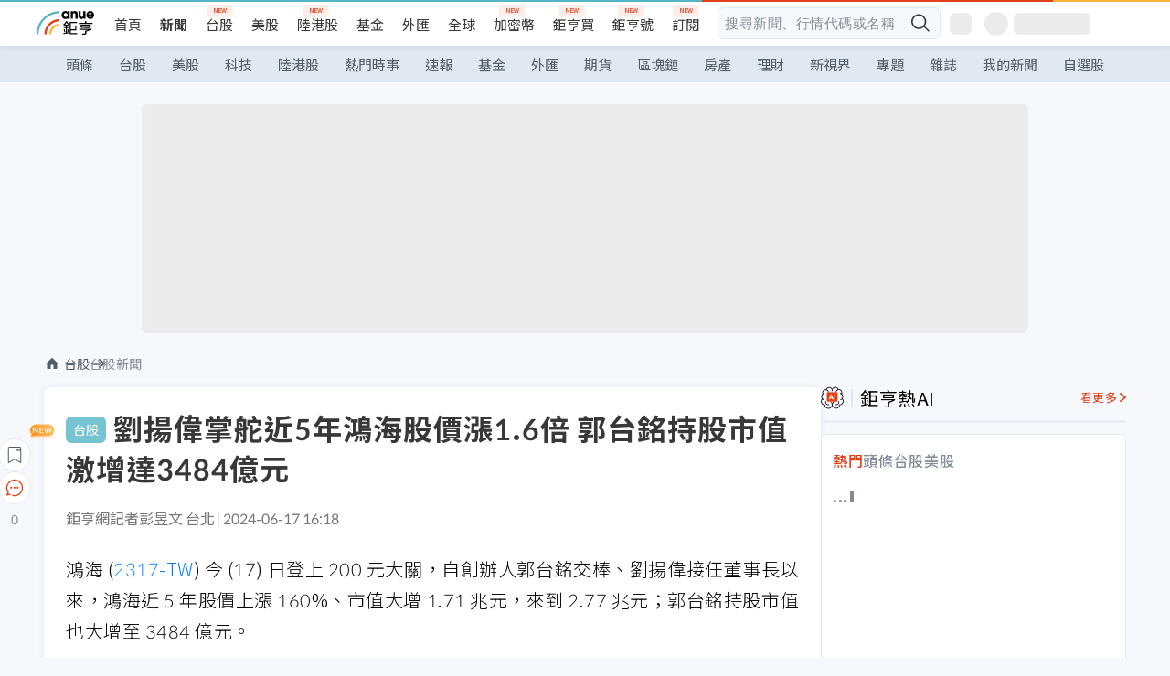

--- FILE ---
content_type: text/html; charset=utf-8
request_url: https://m.cnyes.com/news/id/5602720
body_size: 29694
content:
<!DOCTYPE html><html lang="zh-TW" data-version="4.132.8"><head><meta charSet="utf-8"/><meta name="viewport" content="width=device-width, initial-scale=1, maximum-scale=1, viewport-fit=cover"/><link rel="preload" as="image" href="/assets/icons/search/icon-search-new.svg"/><link rel="preload" as="image" href="/assets/icons/menu/menu.svg"/><link rel="preload" as="image" href="/assets/icons/logo/anue-logo-colorful.svg"/><link rel="preload" as="image" href="/assets/icons/search/search.svg"/><link rel="preload" as="image" href="/assets/icons/breadCrumb/symbol-icon-home.svg"/><link rel="preload" as="image" href="/assets/icons/arrows/arrow-down.svg"/><link rel="preload" as="image" href="https://cimg.cnyes.cool/prod/news/5603093/m/2387bc43453f0384eaf3e45a920184a6.jpg"/><link rel="preload" as="image" href="https://cimg.cnyes.cool/prod/news/5602596/m/d12848f67af3a59ca4106013d3852b4c.jpg"/><link rel="preload" as="image" href="/assets/icons/skeleton/empty-image.svg"/><link rel="preload" as="image" href="/assets/icons/win-indicator/short.svg"/><link rel="stylesheet" href="/_next/static/css/921e4f68c9e13c29.css" data-precedence="next"/><link rel="stylesheet" href="/_next/static/css/f7cc80eb46165eff.css" data-precedence="next"/><link rel="stylesheet" href="/_next/static/css/f227d60c22366278.css" data-precedence="next"/><link rel="stylesheet" href="/_next/static/css/4039ce703448f390.css" data-precedence="next"/><link rel="stylesheet" href="/_next/static/css/8b7963c8de89601f.css" data-precedence="next"/><link rel="stylesheet" href="/_next/static/css/759b945fa817fa3c.css" data-precedence="next"/><link rel="stylesheet" href="/_next/static/css/5773ed180c2eb2e5.css" data-precedence="next"/><link rel="stylesheet" href="/_next/static/css/30d367a73af39db6.css" data-precedence="next"/><link rel="stylesheet" href="/_next/static/css/543dd8f1d20298cf.css" data-precedence="next"/><link rel="stylesheet" href="/_next/static/css/513bfe5edfb6b4d1.css" data-precedence="next"/><link rel="stylesheet" href="/_next/static/css/9f837dd03d448832.css" data-precedence="next"/><link rel="stylesheet" href="/_next/static/css/323628e83134b360.css" data-precedence="next"/><link rel="stylesheet" href="/_next/static/css/bd50bb137f86e3ce.css" data-precedence="next"/><link rel="stylesheet" href="/_next/static/css/1c133bed36662f04.css" data-precedence="next"/><link rel="stylesheet" href="/_next/static/css/a9fbe288147bd1c6.css" data-precedence="next"/><link rel="stylesheet" href="/_next/static/css/46b66030a4177c6e.css" data-precedence="next"/><link rel="stylesheet" href="/_next/static/css/ca2429f3545c5824.css" data-precedence="next"/><link rel="stylesheet" href="/_next/static/css/970fae4e90de993d.css" data-precedence="next"/><link rel="stylesheet" href="/_next/static/css/c40456275ac14497.css" data-precedence="next"/><link rel="stylesheet" href="/_next/static/css/373fd6ea90fa8b66.css" data-precedence="next"/><link rel="stylesheet" href="/_next/static/css/9f913ba69ac29bc9.css" data-precedence="next"/><link rel="stylesheet" href="/_next/static/css/ae2a5c3b23566602.css" data-precedence="next"/><link rel="stylesheet" href="/_next/static/css/7c6be8456fdd5fe3.css" data-precedence="next"/><link rel="stylesheet" href="/_next/static/css/ac4015fcf3665c09.css" data-precedence="next"/><link rel="stylesheet" href="/_next/static/css/c7f6756b9fee5db4.css" data-precedence="next"/><link rel="stylesheet" href="/_next/static/css/cf8914b0fc44633d.css" data-precedence="next"/><link rel="stylesheet" href="/_next/static/css/f169cdc088d50a8b.css" as="style" data-precedence="dynamic"/><link rel="preload" as="script" fetchPriority="low" href="/_next/static/chunks/webpack-4a17699f56f9b8ad.js"/><script src="/_next/static/chunks/3a9b4730-185aa910e7af5e8f.js" async=""></script><script src="/_next/static/chunks/2488-55f444711c6562c5.js" async=""></script><script src="/_next/static/chunks/main-app-0b3f48bf1357963b.js" async=""></script><script src="/_next/static/chunks/app/(main)/news/id/%5Bid%5D/loading-60bced378930446c.js" async=""></script><script src="/_next/static/chunks/5934-3d1463657a7941f5.js" async=""></script><script src="/_next/static/chunks/4994-b5ca8ce09bec58c0.js" async=""></script><script src="/_next/static/chunks/8358-ff92edbdf2bb849b.js" async=""></script><script src="/_next/static/chunks/7861-6a579693820ae7bd.js" async=""></script><script src="/_next/static/chunks/5379-f1dafeaac01246fd.js" async=""></script><script src="/_next/static/chunks/8221-3ed5b21b1c906781.js" async=""></script><script src="/_next/static/chunks/8627-e371a37d87d8764f.js" async=""></script><script src="/_next/static/chunks/9612-cc082defc03012d0.js" async=""></script><script src="/_next/static/chunks/5410-11334976667389a8.js" async=""></script><script src="/_next/static/chunks/2055-0d6a28624a5f1bac.js" async=""></script><script src="/_next/static/chunks/5790-c70621c21ed58e6b.js" async=""></script><script src="/_next/static/chunks/8593-2f08099a882a5557.js" async=""></script><script src="/_next/static/chunks/4874-85b11468a11a041d.js" async=""></script><script src="/_next/static/chunks/3348-e0f78e334193dc6d.js" async=""></script><script src="/_next/static/chunks/app/(main)/news/id/%5Bid%5D/layout-3813cc9dde43734a.js" async=""></script><script src="/_next/static/chunks/3230-8d0a229af9c20f94.js" async=""></script><script src="/_next/static/chunks/9318-86e792a5437cd1c0.js" async=""></script><script src="/_next/static/chunks/3243-935f6ecbe001f0d5.js" async=""></script><script src="/_next/static/chunks/app/(main)/layout-d7a013d994008d86.js" async=""></script><script src="/_next/static/chunks/2066-20fa1ab77fa7d7b2.js" async=""></script><script src="/_next/static/chunks/416-b28b6a5d210e21e9.js" async=""></script><script src="/_next/static/chunks/1319-e6ec1a5de8cc9f50.js" async=""></script><script src="/_next/static/chunks/9002-cf2daa3445f0f491.js" async=""></script><script src="/_next/static/chunks/app/(main)/news/id/%5Bid%5D/page-dae795af67d4ea2d.js" async=""></script><script src="/_next/static/chunks/app/(main)/news/id/%5Bid%5D/error-dc7d024d014269f1.js" async=""></script><script src="/_next/static/chunks/app/(main)/news/id/%5Bid%5D/not-found-c7f5cdf0562f7ea1.js" async=""></script><script async="" src="https://player.svc.litv.tv/v3/ppnio.js"></script><link rel="preload" href="https://player.svc.litv.tv/pixel/liad-pixel.js" as="script"/><link rel="preload" href="https://securepubads.g.doubleclick.net/tag/js/gpt.js" as="script"/><link rel="preload" href="https://tags-assets.mlytics.com/client/tmc.js" as="script"/><link rel="preload" href="https://api.popin.cc/searchbox/cnyes_tw.js" as="script"/><link rel="preload" as="image" href="/assets/icons/carousel/icon-slider-arrow-left-with-round.svg"/><link rel="preload" as="image" href="/assets/icons/carousel/icon-slider-arrow-right-with-round.svg"/><link rel="icon" href="/favicon.png" type="image/png"/><link rel="apple-touch-icon" href="/favicon.png"/><link rel="shortcut icon" href="/favicon.ico" type="image/x-icon"/><link rel="icon" href="/favicon.svg" type="image/svg+xml"/><meta name="theme-color" content="#ffffff"/><title>劉揚偉掌舵近5年鴻海股價漲1.6倍 郭台銘持股市值激增達3484億元 | 鉅亨網 - 台股新聞</title><meta name="description" content="劉揚偉掌舵 5 年鴻海股價漲 1.6 倍 郭台銘持股市值激增達 3484 億元"/><meta name="author" content="彭昱文"/><meta name="keywords" content="鴻海,郭台銘,劉揚偉"/><meta name="category" content="tw_stock"/><meta name="google-play-app" content="app-id=com.cnyes.android"/><meta name="fb:app_id" content="1114465906367715"/><meta name="google-site-verification" content="E8zVZO3O9YAjbBcY0NmGu3q8E_BwxZuR57scScomueI"/><link rel="canonical" href="https://news.cnyes.com/news/id/5602720"/><link rel="alternate" media="only screen and (max-width: 768px)" href="https://news.cnyes.com/news/id/5602720"/><meta name="apple-itunes-app" content="app-id=1071014509"/><meta property="og:title" content="劉揚偉掌舵近5年鴻海股價漲1.6倍 郭台銘持股市值激增達3484億元 | 鉅亨網 - 台股新聞"/><meta property="og:description" content="劉揚偉掌舵 5 年鴻海股價漲 1.6 倍 郭台銘持股市值激增達 3484 億元"/><meta property="og:url" content="https://news.cnyes.com/news/id/5602720"/><meta property="og:locale" content="zh_TW"/><meta property="og:image" content="https://cimg.cnyes.cool/prod/news/5602720/m/96f174b5cdd1afeaf8b8f0ceef739275.jpg"/><meta property="og:type" content="article"/><meta property="article:published_time" content="2024/6/17 下午4:18:55"/><meta name="twitter:card" content="summary_large_image"/><meta name="twitter:title" content="劉揚偉掌舵近5年鴻海股價漲1.6倍 郭台銘持股市值激增達3484億元 | 鉅亨網 - 台股新聞"/><meta name="twitter:description" content="劉揚偉掌舵 5 年鴻海股價漲 1.6 倍 郭台銘持股市值激增達 3484 億元"/><meta name="twitter:image" content="https://cimg.cnyes.cool/prod/news/5602720/m/96f174b5cdd1afeaf8b8f0ceef739275.jpg"/><link rel="icon" href="/favicon.ico" type="image/x-icon" sizes="16x16"/><link href="https://fonts.googleapis.com/css?family=Lato:300,400,500,700&amp;text=0123456789" rel="stylesheet" type="text/css"/><link href="https://fonts.googleapis.com/css?family=Noto+Sans+TC:300,400,500,700" rel="stylesheet" type="text/css"/><script src="/_next/static/chunks/polyfills-78c92fac7aa8fdd8.js" noModule=""></script>
                              <script>!function(a){var e="https://s.go-mpulse.net/boomerang/",t="addEventListener";if("False"=="True")a.BOOMR_config=a.BOOMR_config||{},a.BOOMR_config.PageParams=a.BOOMR_config.PageParams||{},a.BOOMR_config.PageParams.pci=!0,e="https://s2.go-mpulse.net/boomerang/";if(window.BOOMR_API_key="JLRUV-32R2H-C8NAQ-8NR5Y-SNJ9A",function(){function n(e){a.BOOMR_onload=e&&e.timeStamp||(new Date).getTime()}if(!a.BOOMR||!a.BOOMR.version&&!a.BOOMR.snippetExecuted){a.BOOMR=a.BOOMR||{},a.BOOMR.snippetExecuted=!0;var i,_,o,r=document.createElement("iframe");if(a[t])a[t]("load",n,!1);else if(a.attachEvent)a.attachEvent("onload",n);r.src="javascript:void(0)",r.title="",r.role="presentation",(r.frameElement||r).style.cssText="width:0;height:0;border:0;display:none;",o=document.getElementsByTagName("script")[0],o.parentNode.insertBefore(r,o);try{_=r.contentWindow.document}catch(O){i=document.domain,r.src="javascript:var d=document.open();d.domain='"+i+"';void(0);",_=r.contentWindow.document}_.open()._l=function(){var a=this.createElement("script");if(i)this.domain=i;a.id="boomr-if-as",a.src=e+"JLRUV-32R2H-C8NAQ-8NR5Y-SNJ9A",BOOMR_lstart=(new Date).getTime(),this.body.appendChild(a)},_.write("<bo"+'dy onload="document._l();">'),_.close()}}(),"".length>0)if(a&&"performance"in a&&a.performance&&"function"==typeof a.performance.setResourceTimingBufferSize)a.performance.setResourceTimingBufferSize();!function(){if(BOOMR=a.BOOMR||{},BOOMR.plugins=BOOMR.plugins||{},!BOOMR.plugins.AK){var e=""=="true"?1:0,t="",n="cj2qsaqxfuxmm2lvhdiq-f-db73fe11c-clientnsv4-s.akamaihd.net",i="false"=="true"?2:1,_={"ak.v":"39","ak.cp":"908200","ak.ai":parseInt("581139",10),"ak.ol":"0","ak.cr":8,"ak.ipv":4,"ak.proto":"h2","ak.rid":"4b33ddb3","ak.r":47370,"ak.a2":e,"ak.m":"b","ak.n":"essl","ak.bpcip":"18.117.9.0","ak.cport":57136,"ak.gh":"23.208.24.68","ak.quicv":"","ak.tlsv":"tls1.3","ak.0rtt":"","ak.0rtt.ed":"","ak.csrc":"-","ak.acc":"","ak.t":"1769289937","ak.ak":"hOBiQwZUYzCg5VSAfCLimQ==[base64]/22kiGE6xHYnMxcGgnN6Aid92ZBsKjzfkxUKIIA+Q3DoTdSe5rkoiwqaPp71zO0S7esMMaBqjfNHGhZj6JY7aYl8USuVzNGGFJeLFSR+/+Ps6vmstFTzCfpktd3Unm8=","ak.pv":"56","ak.dpoabenc":"","ak.tf":i};if(""!==t)_["ak.ruds"]=t;var o={i:!1,av:function(e){var t="http.initiator";if(e&&(!e[t]||"spa_hard"===e[t]))_["ak.feo"]=void 0!==a.aFeoApplied?1:0,BOOMR.addVar(_)},rv:function(){var a=["ak.bpcip","ak.cport","ak.cr","ak.csrc","ak.gh","ak.ipv","ak.m","ak.n","ak.ol","ak.proto","ak.quicv","ak.tlsv","ak.0rtt","ak.0rtt.ed","ak.r","ak.acc","ak.t","ak.tf"];BOOMR.removeVar(a)}};BOOMR.plugins.AK={akVars:_,akDNSPreFetchDomain:n,init:function(){if(!o.i){var a=BOOMR.subscribe;a("before_beacon",o.av,null,null),a("onbeacon",o.rv,null,null),o.i=!0}return this},is_complete:function(){return!0}}}}()}(window);</script></head><body class="b1nl46oh"><script>(self.__next_s=self.__next_s||[]).push([0,{"children":"\n              var googletag = googletag || {};\n              googletag.cmd = googletag.cmd || [];\n            "}])</script><script>(self.__next_s=self.__next_s||[]).push(["https://securepubads.g.doubleclick.net/tag/js/gpt.js",{"async":true,"id":"gpt-script"}])</script><header id="anue-header" class="c1ybci1p"><div class="d1nias15"><div class="desktop-header have-shadow"><header class="huepua3"><div class="c1l52at7"><a href="https://www.cnyes.com" class="lgi1m7w"></a><ul class="cl3pwmo"><li class="c1hb2kgr"><a href="https://www.cnyes.com" target="_self" rel="noopener noreferrer" class="a18jyayu" style="--a18jyayu-0:400;--a18jyayu-1:400">首頁</a></li><li class="c1hb2kgr"><a href="https://news.cnyes.com/news/cat/headline" target="_self" rel="noopener noreferrer" class="current a18jyayu" style="--a18jyayu-0:400;--a18jyayu-1:700">新聞</a></li><li class="c1hb2kgr"><a href="https://www.cnyes.com/twstock" target="_self" rel="noopener noreferrer" class="new a18jyayu" style="--a18jyayu-0:400;--a18jyayu-1:400">台股</a></li><li class="c1hb2kgr"><a href="https://www.cnyes.com/usstock" target="_self" rel="noopener noreferrer" class="a18jyayu" style="--a18jyayu-0:400;--a18jyayu-1:400">美股</a></li><li class="c1hb2kgr"><a href="https://www.cnyes.com/hkstock" target="_self" rel="noopener noreferrer" class="new a18jyayu" style="--a18jyayu-0:400;--a18jyayu-1:400">陸港股</a></li><li class="c1hb2kgr"><a href="https://fund.cnyes.com" target="_self" rel="noopener noreferrer" class="a18jyayu" style="--a18jyayu-0:400;--a18jyayu-1:400">基金</a></li><li class="c1hb2kgr"><a href="https://www.cnyes.com/forex" target="_self" rel="noopener noreferrer" class="a18jyayu" style="--a18jyayu-0:400;--a18jyayu-1:400">外匯</a></li><li class="c1hb2kgr"><a href="https://invest.cnyes.com/indices/major" target="_self" rel="noopener noreferrer" class="a18jyayu" style="--a18jyayu-0:400;--a18jyayu-1:400">全球</a></li><li class="c1hb2kgr"><a href="https://crypto.cnyes.com" target="_self" rel="noopener noreferrer" class="new a18jyayu" style="--a18jyayu-0:400;--a18jyayu-1:400">加密幣</a></li><li class="c1hb2kgr"><a href="https://anuefund.tw/768tv" target="_self" rel="noopener noreferrer" class="new a18jyayu" style="--a18jyayu-0:400;--a18jyayu-1:400">鉅亨買</a></li><li class="c1hb2kgr"><a href="https://hao.cnyes.com?utm_source=cnyes&amp;utm_medium=nav" target="_self" rel="noopener noreferrer" class="new a18jyayu" style="--a18jyayu-0:400;--a18jyayu-1:400">鉅亨號</a></li><li class="c1hb2kgr"><a href="https://www.cnyes.com/anuestore" target="_self" rel="noopener noreferrer" class="new a18jyayu" style="--a18jyayu-0:400;--a18jyayu-1:400">訂閱</a></li></ul><div class="s1vyna59"><div class="vz68neb"><div class="c3g6gi"><div class="c1qetjgo"><input type="search" placeholder="搜尋新聞、行情代碼或名稱" class="desktop iz28ylr"/><div class="b1pm9kik"><img alt="search icon" src="/assets/icons/search/icon-search-new.svg" class="search desktop i8fpj51" width="24" height="24"/></div></div></div><div class="ruswah8"><div class="c1foi1fo"><div class="s10t8so0"></div></div></div></div></div><div class="irxd8om"><!--$--><!--$!--><template data-dgst="BAILOUT_TO_CLIENT_SIDE_RENDERING"></template><span aria-live="polite" aria-busy="true"><span class="react-loading-skeleton" style="width:24px;height:24px;border-radius:6px">‌</span><br/></span><!--/$--><!--/$--><!--$--><!--$!--><template data-dgst="BAILOUT_TO_CLIENT_SIDE_RENDERING"></template><div class="b7b7oug"><span aria-live="polite" aria-busy="true"><span class="react-loading-skeleton" style="margin-right:6px;width:26px;height:26px;border-radius:50%">‌</span><br/></span><span aria-live="polite" aria-busy="true"><span class="react-loading-skeleton" style="width:84px;height:24px;border-radius:6px">‌</span><br/></span></div><!--/$--><!--/$--></div></div></header><div height="40" class="v1x160j6" style="--v1x160j6-0:#e2e8f1;--v1x160j6-1:40px"><ul class="c1n5hs9b" style="--c1n5hs9b-0:#e2e8f1;--c1n5hs9b-1:40px"><li class="tn6a5v3" style="--tn6a5v3-0:#515c69;--tn6a5v3-1:transparent"><a href="/news/cat/headline">頭條</a></li><li class="tn6a5v3" style="--tn6a5v3-0:#515c69;--tn6a5v3-1:transparent"><a href="/news/cat/tw_stock">台股</a></li><li class="tn6a5v3" style="--tn6a5v3-0:#515c69;--tn6a5v3-1:transparent"><a href="/news/cat/wd_stock">美股</a></li><li class="tn6a5v3" style="--tn6a5v3-0:#515c69;--tn6a5v3-1:transparent"><a href="/news/cat/tech">科技</a></li><li class="tn6a5v3" style="--tn6a5v3-0:#515c69;--tn6a5v3-1:transparent"><a href="/news/cat/cn_stock">陸港股</a></li><li class="tn6a5v3" style="--tn6a5v3-0:#515c69;--tn6a5v3-1:transparent"><a href="/poptopic">熱門時事</a></li><li class="tn6a5v3" style="--tn6a5v3-0:#515c69;--tn6a5v3-1:transparent"><a href="/news/cat/anue_live">速報</a></li><li class="tn6a5v3" style="--tn6a5v3-0:#515c69;--tn6a5v3-1:transparent"><a href="/news/cat/fund">基金</a></li><li class="tn6a5v3" style="--tn6a5v3-0:#515c69;--tn6a5v3-1:transparent"><a href="/news/cat/forex">外匯</a></li><li class="tn6a5v3" style="--tn6a5v3-0:#515c69;--tn6a5v3-1:transparent"><a href="/news/cat/future">期貨</a></li><li class="tn6a5v3" style="--tn6a5v3-0:#515c69;--tn6a5v3-1:transparent"><a href="/news/cat/bc">區塊鏈</a></li><li class="tn6a5v3" style="--tn6a5v3-0:#515c69;--tn6a5v3-1:transparent"><a href="/news/cat/cnyeshouse">房產</a></li><li class="tn6a5v3" style="--tn6a5v3-0:#515c69;--tn6a5v3-1:transparent"><a href="/news/cat/tw_money">理財</a></li><li class="tn6a5v3" style="--tn6a5v3-0:#515c69;--tn6a5v3-1:transparent"><a href="/news/cat/celebrity_area">新視界</a></li><li class="tn6a5v3" style="--tn6a5v3-0:#515c69;--tn6a5v3-1:transparent"><a href="https://news.cnyes.com/projects">專題</a></li><li class="tn6a5v3" style="--tn6a5v3-0:#515c69;--tn6a5v3-1:transparent"><a href="/news/cat/mag">雜誌</a></li><li class="tn6a5v3" style="--tn6a5v3-0:#515c69;--tn6a5v3-1:transparent"><a href="/member/mytag/all">我的新聞</a></li><li class="tn6a5v3" style="--tn6a5v3-0:#515c69;--tn6a5v3-1:transparent"><a href="https://www.cnyes.com/member/portfolios">自選股</a></li></ul></div></div></div><div class="m3qvebg"><div class="mobile-header"><section class="c1s8zsce"><img alt="menu-icon" src="/assets/icons/menu/menu.svg" height="18" width="18" class="iwjyq0j"/><div class="mdxlrjx"><div class="lvsnr77"><a class="l160ibr3" href="/news/cat/headline"><img alt="anue logo" src="/assets/icons/logo/anue-logo-colorful.svg" height="30" width="70"/></a></div><div class="rti3r0y"><a href="https://campaign.cnyes.com/topics/LegacyAcademy/?utm_source=mweb&amp;utm_medium=anuebuy" target="_blank" rel="noopener noreferrer" data-global-ga-category="Header" data-global-ga-action="click" data-global-ga-label="鉅亨傳承學院" class="mapmbvj"><img src="/assets/icons/header/symbol-icon-ye-sclub.png" alt="鉅亨傳承學院" title="https://campaign.cnyes.com/topics/LegacyAcademy/?utm_source=mweb&amp;utm_medium=anuebuy" width="24" height="24" loading="lazy"/></a><a href="https://hao.cnyes.com/" data-global-ga-category="Header" data-global-ga-action="click" data-global-ga-label="鉅亨號" class="mapmbvj"><img src="/assets/icons/header/hao.png" alt="鉅亨號" title="https://hao.cnyes.com" width="24" height="24" loading="lazy"/></a><a href="https://campaign.cnyes.com/topics/anuecrypto/?utm_source=mobile&amp;utm_medium=header" target="_blank" rel="noopener noreferrer" data-global-ga-category="Header" data-global-ga-action="click" data-global-ga-label="鉅亨買幣" class="mapmbvj"><img src="/assets/icons/header/crypto.png" alt="鉅亨買幣" title="https://campaign.cnyes.com/topics/anuecrypto/?utm_source=mobile&amp;utm_medium=header" width="24" height="24" loading="lazy"/></a><a href="https://www.cnyes.com/events" target="_self" class="c1ni1sin"><svg width="24" height="24" viewBox="0 0 24 24" style="overflow:initial"><g stroke="#383838" stroke-width="1" fill="none" fill-rule="evenodd"><g fill="#fff"><path id="bell" d="M12 4.222a6.433 6.433 0 0 1 6.429 6.663l-.133 3.708 1.132 1.94a2 2 0 0 1-1.399 2.98l-1.585.265c-2.942.49-5.946.49-8.888 0l-1.585-.264a2 2 0 0 1-1.4-2.98l1.133-1.941-.133-3.708A6.433 6.433 0 0 1 12 4.222z"></path><path d="M9.778 19.778a2.222 2.222 0 0 0 4.444 0M10.519 4.445v-.964a1.481 1.481 0 0 1 2.962 0v1.022"></path></g></g></svg></a><!--$!--><template data-dgst="BAILOUT_TO_CLIENT_SIDE_RENDERING"></template><!--/$--></div></div><img alt="search icon" src="/assets/icons/search/search.svg" width="18" height="18" class="s3icxza"/></section></div></div></header><div id=""><div class="a133dm9s"><div id="div-gpt-ad-cnyes_news_inside_all_top" class="a1mzdm1v" style="--a1mzdm1v-0:970px;--a1mzdm1v-1:250px;--a1mzdm1v-2:970px;--a1mzdm1v-3:250px;--a1mzdm1v-4:24px;--a1mzdm1v-5:24px;--a1mzdm1v-6:auto;--a1mzdm1v-7:auto"><span aria-live="polite" aria-busy="true"><span class="react-loading-skeleton" style="border-radius:6px;width:100%;height:100%">‌</span><br/></span></div></div><main class="v1hm61vt"><div class="c9ky432"><!--$?--><template id="B:0"></template><div class="b1xk4ycj"><img src="/assets/icons/breadCrumb/symbol-icon-home.svg" alt="home-icon" class="hjeu68v"/><div class="b1jrbpvn"><span aria-live="polite" aria-busy="true"><span class="react-loading-skeleton" style="width:50px;height:14px;border-radius:6px">‌</span><br/></span><span aria-live="polite" aria-busy="true"><span class="react-loading-skeleton" style="width:80px;height:14px;border-radius:6px">‌</span><br/></span></div></div><article class="a1bro7my"><section class="t1t26qd"><span class="c8mpa8a"></span><span aria-live="polite" aria-busy="true"><span class="react-loading-skeleton" style="width:300px;height:32px;border-radius:6px">‌</span><br/></span></section><div class="acvel4f"><span aria-live="polite" aria-busy="true"><span class="react-loading-skeleton" style="width:200px;height:16px;border-radius:6px">‌</span><br/></span></div><div class="c15w71un"><span aria-live="polite" aria-busy="true"><span class="react-loading-skeleton" style="width:100%;height:300px;border-radius:6px">‌</span><br/></span></div></article><!--/$--></div><aside class="vinw7c5" style="--vinw7c5-0:35px"><div id="aside" class="c6vqgdx"><!--$--><div id="div-gpt-ad-aside-banner-top" class="a1mzdm1v" style="--a1mzdm1v-0:100%;--a1mzdm1v-1:100%;--a1mzdm1v-2:300px;--a1mzdm1v-3:600px;--a1mzdm1v-4:0;--a1mzdm1v-5:0;--a1mzdm1v-6:auto;--a1mzdm1v-7:auto"><span aria-live="polite" aria-busy="true"><span class="react-loading-skeleton" style="width:100%;height:100%;border-radius:6px">‌</span><br/></span></div><!--/$--><section class="section-aside-container ck1jcsm" style="--ck1jcsm-2:32px 0 16px"><div class="section-aside-wrapper c106polj"><img alt="section icon" loading="lazy" width="25" height="25" decoding="async" data-nimg="1" class="icon" style="color:transparent" src="/assets/icons/icon-ai.svg"/><h3>鉅亨熱AI</h3><a href="/news/cat/hotai" target="_blank" class="l1q6lkcx">看更多</a></div><div class="c1iqrcew"><div class="c7l1g0s" style="--c7l1g0s-0:385px;--c7l1g0s-1:345px"><ul class="tn3hsof"><li class="active t1pva50s">熱門</li><li class="t1pva50s">頭條</li><li class="t1pva50s">台股</li><li class="t1pva50s">美股</li></ul><main class="c1k3idnr"><h1 class="h1hpe582"><span class="cjeph51">...</span><span class="ctz40ky"></span></h1></main></div></div></section><section class="section-aside-container ck1jcsm" style="--ck1jcsm-2:32px 0 16px"><div class="section-aside-wrapper c106polj"><img alt="section icon" loading="lazy" width="25" height="25" decoding="async" data-nimg="1" class="icon" style="color:transparent" src="/assets/icons/popularRank.svg"/><h3>人氣排行</h3><a href="https://news.cnyes.com/trending" target="_self" class="l1q6lkcx">看更多</a></div><div class="c1s8549x"><ul class="tn3hsof"><li class="active t1pva50s">總覽</li><li class="t1pva50s">台股</li><li class="t1pva50s">美股</li></ul><div class="i8whfcm"><div style="background-image:url(https://cimg.cnyes.cool/prod/news/6315461/m/3d8a57ee2c7e921da0134754e8af533f.jpg)" class="pfzmrd0"></div></div><a title="遺贈稅大修！往生前2年贈與配偶 子女不再扛稅 配偶需自行買單付不出可分期" color="#ddbe43" class="pmvb4k5" style="--pmvb4k5-0:#ddbe43" href="/news/id/6315461"><i>1.</i><p font-size="16" class="p1uv3ykh" style="--p1uv3ykh-0:16px;--p1uv3ykh-1:1.6">遺贈稅大修！往生前2年贈與配偶 子女不再扛稅 配偶需自行買單付不出可分期</p></a><a title="持有最多美國公債的國家 真的會開始賣嗎？" color="#b1bed0" class="pmvb4k5" style="--pmvb4k5-0:#b1bed0" href="/news/id/6320834"><i>2.</i><p font-size="16" class="p1uv3ykh" style="--p1uv3ykh-0:16px;--p1uv3ykh-1:1.6">持有最多美國公債的國家 真的會開始賣嗎？</p></a><a title="AMD連九漲 分析師：英特爾法說上釋出的每個訊息都是利多" color="#d18552" class="pmvb4k5" style="--pmvb4k5-0:#d18552" href="/news/id/6320961"><i>3.</i><p font-size="16" class="p1uv3ykh" style="--p1uv3ykh-0:16px;--p1uv3ykh-1:1.6">AMD連九漲 分析師：英特爾法說上釋出的每個訊息都是利多</p></a><div class="p1hxxh6l"><div id="div-gpt-ad-cnyes_news_inside_native_Right2" class="a1mzdm1v" style="--a1mzdm1v-0:100%;--a1mzdm1v-1:100%;--a1mzdm1v-2:none;--a1mzdm1v-3:none;--a1mzdm1v-4:0;--a1mzdm1v-5:0;--a1mzdm1v-6:auto;--a1mzdm1v-7:auto"><span aria-live="polite" aria-busy="true"><span class="react-loading-skeleton" style="width:100%;height:100%;border-radius:6px">‌</span><br/></span></div></div><a title="記憶體價格飆升不容小覷 英特爾先中槍 下一個輪到蘋果？" color="#848d97" class="pmvb4k5" style="--pmvb4k5-0:#848d97" href="/news/id/6320969"><i>4.</i><p font-size="16" class="p1uv3ykh" style="--p1uv3ykh-0:16px;--p1uv3ykh-1:1.6">記憶體價格飆升不容小覷 英特爾先中槍 下一個輪到蘋果？</p></a><a title="二大重要指標顯示 美股熊市逐漸成形" color="#848d97" class="pmvb4k5" style="--pmvb4k5-0:#848d97" href="/news/id/6320830"><i>5.</i><p font-size="16" class="p1uv3ykh" style="--p1uv3ykh-0:16px;--p1uv3ykh-1:1.6">二大重要指標顯示 美股熊市逐漸成形</p></a></div></section><div class="vanmi0l"><span aria-live="polite" aria-busy="true"><span class="react-loading-skeleton" style="border-radius:6px;width:100%;height:103.5px">‌</span><br/></span></div><section class="section-aside-container c1jod995" style="--c1jod995-2:32px 0 16px"><div class="section-aside-wrapper c106polj"><img alt="section icon" loading="lazy" width="25" height="25" decoding="async" data-nimg="1" class="icon" style="color:transparent" src="/assets/icons/editorChoose.svg"/><h3>主編精選</h3><a href="/news/cat/news24h" target="_self" class="l1q6lkcx">看更多</a></div><div class="news24h-list ch84ijz"></div></section><section class="b13nyf8m"><div id="div-gpt-ad-aside-banner-mid" class="a1mzdm1v" style="--a1mzdm1v-0:300px;--a1mzdm1v-1:600px;--a1mzdm1v-2:300px;--a1mzdm1v-3:600px;--a1mzdm1v-4:0;--a1mzdm1v-5:0;--a1mzdm1v-6:auto;--a1mzdm1v-7:auto"><span aria-live="polite" aria-busy="true"><span class="react-loading-skeleton" style="border-radius:6px;width:100%;height:100%">‌</span><br/></span></div></section><section class="section-aside-container c1jod995" style="--c1jod995-2:32px 0 16px"><div class="section-aside-wrapper c106polj"><img alt="section icon" loading="lazy" width="25" height="25" decoding="async" data-nimg="1" class="icon" style="color:transparent" src="/assets/icons/anue-lecture.svg"/><h3>鉅亨講座</h3><a href="https://www.cnyes.com/events" target="_self" class="l1q6lkcx">看更多</a></div><div class="c13k14ni"><ul class="tn3hsof"><li class="active t1pva50s">講座</li><li class="t1pva50s">公告</li></ul><ul class="l1y84pl8"></ul></div></section><div class="wo6or09"><section class="section-aside-container ck1jcsm" style="--ck1jcsm-2:32px 0 16px"><div class="section-aside-wrapper c106polj"><img alt="section icon" loading="lazy" width="25" height="25" decoding="async" data-nimg="1" class="icon" style="color:transparent" src="/assets/icons/pop-topic.svg"/><h3>熱門時事</h3><a href="/poptopic" target="_self" class="l1q6lkcx">看更多</a></div><div class="c1yrx6jy"><div><div class="t1bfkwjz" style="--t1bfkwjz-0:18px"><span aria-live="polite" aria-busy="true"><span class="react-loading-skeleton" style="width:26px;height:26px;border-radius:50%">‌</span><br/></span><div class="cwktnue"><span aria-live="polite" aria-busy="true"><span class="react-loading-skeleton" style="width:170px;height:29px;border-radius:6px">‌</span><br/></span></div></div><div class="cdvskaj" style="--cdvskaj-0:0;--cdvskaj-1:6px"><div class="csbqhi5"><span aria-live="polite" aria-busy="true"><span class="react-loading-skeleton" style="width:10px;height:10px;border-radius:50%">‌</span><br/></span><div class="c8xlkjx" style="--c8xlkjx-0:8px;--c8xlkjx-1:10px;--c8xlkjx-2:60px"><span aria-live="polite" aria-busy="true"><span class="react-loading-skeleton" style="width:40px;height:17px;border-radius:6px">‌</span><br/></span><h3 class="tgkyo5n"><span aria-live="polite" aria-busy="true"><span class="react-loading-skeleton" style="width:100%;height:17px;border-radius:6px">‌</span><br/></span></h3></div></div><div class="csbqhi5"><span aria-live="polite" aria-busy="true"><span class="react-loading-skeleton" style="width:10px;height:10px;border-radius:50%">‌</span><br/></span><div class="c8xlkjx" style="--c8xlkjx-0:8px;--c8xlkjx-1:10px;--c8xlkjx-2:60px"><span aria-live="polite" aria-busy="true"><span class="react-loading-skeleton" style="width:40px;height:17px;border-radius:6px">‌</span><br/></span><h3 class="tgkyo5n"><span aria-live="polite" aria-busy="true"><span class="react-loading-skeleton" style="width:100%;height:17px;border-radius:6px">‌</span><br/></span></h3></div></div><div class="l189vxqo" style="--l189vxqo-0:9px"></div></div></div><div><div class="t1bfkwjz" style="--t1bfkwjz-0:18px"><span aria-live="polite" aria-busy="true"><span class="react-loading-skeleton" style="width:26px;height:26px;border-radius:50%">‌</span><br/></span><div class="cwktnue"><span aria-live="polite" aria-busy="true"><span class="react-loading-skeleton" style="width:170px;height:29px;border-radius:6px">‌</span><br/></span></div></div><div class="cdvskaj" style="--cdvskaj-0:0;--cdvskaj-1:6px"><div class="csbqhi5"><span aria-live="polite" aria-busy="true"><span class="react-loading-skeleton" style="width:10px;height:10px;border-radius:50%">‌</span><br/></span><div class="c8xlkjx" style="--c8xlkjx-0:8px;--c8xlkjx-1:10px;--c8xlkjx-2:60px"><span aria-live="polite" aria-busy="true"><span class="react-loading-skeleton" style="width:40px;height:17px;border-radius:6px">‌</span><br/></span><h3 class="tgkyo5n"><span aria-live="polite" aria-busy="true"><span class="react-loading-skeleton" style="width:100%;height:17px;border-radius:6px">‌</span><br/></span></h3></div></div><div class="csbqhi5"><span aria-live="polite" aria-busy="true"><span class="react-loading-skeleton" style="width:10px;height:10px;border-radius:50%">‌</span><br/></span><div class="c8xlkjx" style="--c8xlkjx-0:8px;--c8xlkjx-1:10px;--c8xlkjx-2:60px"><span aria-live="polite" aria-busy="true"><span class="react-loading-skeleton" style="width:40px;height:17px;border-radius:6px">‌</span><br/></span><h3 class="tgkyo5n"><span aria-live="polite" aria-busy="true"><span class="react-loading-skeleton" style="width:100%;height:17px;border-radius:6px">‌</span><br/></span></h3></div></div><div class="l189vxqo" style="--l189vxqo-0:9px"></div></div></div></div></section></div><div class="vanmi0l"><span aria-live="polite" aria-busy="true"><span class="react-loading-skeleton" style="border-radius:6px;width:100%;height:103.5px">‌</span><br/></span></div><section class="section-aside-container c1jod995" style="--c1jod995-2:32px 0 16px"><div class="section-aside-wrapper c106polj"><img alt="section icon" loading="lazy" width="25" height="25" decoding="async" data-nimg="1" class="icon" style="color:transparent" src="/assets/icons/section-fund.svg"/><h3>鉅亨熱基金</h3><a href="https://fund.cnyes.com" target="_blank" class="l1q6lkcx">看更多</a></div><div class="viq69dn"><ul class="t1cgh5qm"><li class="active t1t6yq1z">基金亮點</li><li class="t1t6yq1z">主題熱議</li></ul><nav class="n6yqcst"><ul class="sub-tab"><li class="tab active">近期亮點</li><li class="tab">熱門自選</li></ul><span class="tabs-selector ci912hr"><button class="active l1fii4wo"><span>月</span></button><button class="m1gv1aw8">更多</button></span></nav><ul class="uzs5x9h"><div class="di89ht1"><span aria-live="polite" aria-busy="true"><span class="react-loading-skeleton" style="width:100%;height:54px;border-radius:6px">‌</span><br/></span></div><div class="di89ht1"><span aria-live="polite" aria-busy="true"><span class="react-loading-skeleton" style="width:100%;height:54px;border-radius:6px">‌</span><br/></span></div><div class="di89ht1"><span aria-live="polite" aria-busy="true"><span class="react-loading-skeleton" style="width:100%;height:54px;border-radius:6px">‌</span><br/></span></div><div class="di89ht1"><span aria-live="polite" aria-busy="true"><span class="react-loading-skeleton" style="width:100%;height:54px;border-radius:6px">‌</span><br/></span></div><div class="time">--</div></ul></div></section><div id="div-gpt-ad-aside-banner-bottom" class="a1mzdm1v" style="--a1mzdm1v-0:300px;--a1mzdm1v-1:250px;--a1mzdm1v-2:300px;--a1mzdm1v-3:250px;--a1mzdm1v-4:0;--a1mzdm1v-5:0;--a1mzdm1v-6:auto;--a1mzdm1v-7:auto"><span aria-live="polite" aria-busy="true"><span class="react-loading-skeleton" style="border-radius:6px;width:100%;height:100%">‌</span><br/></span></div><div id="NewsFeatureReport" class="wo6or09"><section class="c1axdy7y"><div class="t1f8ue4o"><span aria-live="polite" aria-busy="true"><span class="react-loading-skeleton" style="height:38px;border-radius:6px">‌</span><br/></span></div><div class="i6t8yrg"><span aria-live="polite" aria-busy="true"><span class="react-loading-skeleton" style="height:274px;border-radius:6px">‌</span><br/></span></div><div class="ffa96yr"><span aria-live="polite" aria-busy="true"><span class="react-loading-skeleton" style="height:6px;border-radius:6px">‌</span><br/></span></div></section></div><!--$!--><template data-dgst="BAILOUT_TO_CLIENT_SIDE_RENDERING"></template><!--/$--><section class="section-aside-container c1jod995" style="--c1jod995-2:32px 0 16px"><div class="section-aside-wrapper c106polj"><img alt="section icon" loading="lazy" width="25" height="25" decoding="async" data-nimg="1" class="icon" style="color:transparent" src="/assets/icons/symbol-card-side-icon.svg"/><h3>熱門排行</h3><a href="/member/rankinglist" target="_blank" class="l1q6lkcx">看更多</a></div><div class="v3japm9"><ul class="t1cgh5qm"><li class="active t1t6yq1z">熱門追蹤</li><li class="t1t6yq1z">熱門收藏</li></ul><nav class="n6eygn3"><ul class="sub-tab"><li class="tab active">標籤</li><li class="tab">時事</li></ul></nav><div class="lyggs4f"><!--$--><!--$!--><template data-dgst="BAILOUT_TO_CLIENT_SIDE_RENDERING"></template><div class="h1paadp4" style="--h1paadp4-0:0px"><div class="hiir0tf" style="--hiir0tf-0:repeat(3, 1fr);--hiir0tf-1:repeat(1, 1fr)"><div class="c1toysbd"><div class="h14yock2"><span aria-live="polite" aria-busy="true"><span class="react-loading-skeleton" style="width:34px;height:24px;border-radius:6px">‌</span><br/></span></div><div class="h19tdhzl"><p><span aria-live="polite" aria-busy="true"><span class="react-loading-skeleton" style="width:180px;height:28px;border-radius:6px">‌</span><br/></span></p><span aria-live="polite" aria-busy="true"><span class="react-loading-skeleton" style="width:64px;height:28px;border-radius:6px">‌</span><br/></span></div></div><div class="c1toysbd"><div class="h14yock2"><span aria-live="polite" aria-busy="true"><span class="react-loading-skeleton" style="width:34px;height:24px;border-radius:6px">‌</span><br/></span></div><div class="h19tdhzl"><p><span aria-live="polite" aria-busy="true"><span class="react-loading-skeleton" style="width:180px;height:28px;border-radius:6px">‌</span><br/></span></p><span aria-live="polite" aria-busy="true"><span class="react-loading-skeleton" style="width:64px;height:28px;border-radius:6px">‌</span><br/></span></div></div><div class="c1toysbd"><div class="h14yock2"><span aria-live="polite" aria-busy="true"><span class="react-loading-skeleton" style="width:34px;height:24px;border-radius:6px">‌</span><br/></span></div><div class="h19tdhzl"><p><span aria-live="polite" aria-busy="true"><span class="react-loading-skeleton" style="width:180px;height:28px;border-radius:6px">‌</span><br/></span></p><span aria-live="polite" aria-busy="true"><span class="react-loading-skeleton" style="width:64px;height:28px;border-radius:6px">‌</span><br/></span></div></div></div></div><!--/$--><!--/$--></div></div></section><section id="NewsTwStockExpert" class="section-aside-container c1jod995" style="--c1jod995-2:32px 0 16px"><div class="section-aside-wrapper c106polj"><img alt="section icon" loading="lazy" width="25" height="25" decoding="async" data-nimg="1" class="icon" style="color:transparent" src="/assets/icons/twStockExpert.svg"/><h3>台股專家觀點</h3><a href="/news/cat/stock_report" target="_self" class="l1q6lkcx">看更多</a></div><div class="c1q4xm40"></div></section><section id="LogoWallCarouselAside" height="232" class="l8u4wkb" style="--l8u4wkb-0:100%;--l8u4wkb-1:232px"><div class="slide"><div style="width:-2px;height:232px" class="c1txj10r"><div class="carousel"><div class="carousel__body" style="transition:transform 0s;width:200%;height:232px;transform:translateX(-50%)"></div><div class="carousel__arrows"><div class="carousel__arrows__arrow"><img class="carousel__arrows__/assets/icons/carousel/icon-slider-arrow-left-with-round.svg" src="/assets/icons/carousel/icon-slider-arrow-left-with-round.svg" alt="left arrow"/></div><div class="carousel__arrows__arrow"><img class="carousel__arrows__/assets/icons/carousel/icon-slider-arrow-right-with-round.svg" src="/assets/icons/carousel/icon-slider-arrow-right-with-round.svg" alt="right arrow"/></div></div></div></div></div></section><div id="AnueService" class="wo6or09"><section class="c9turoh"><span aria-live="polite" aria-busy="true"><span class="react-loading-skeleton" style="height:38px;border-radius:6px">‌</span><br/></span><div class="cwiqs2w"><div class="nk3ubmv"><span aria-live="polite" aria-busy="true"><span class="react-loading-skeleton" style="height:107px;border-radius:6px">‌</span><br/></span></div><div class="nk3ubmv"><span aria-live="polite" aria-busy="true"><span class="react-loading-skeleton" style="height:107px;border-radius:6px">‌</span><br/></span></div><div class="nxoehow"><span aria-live="polite" aria-busy="true"><span class="react-loading-skeleton" style="height:20px;border-radius:6px">‌</span><br/></span></div><div class="nxoehow"><span aria-live="polite" aria-busy="true"><span class="react-loading-skeleton" style="height:20px;border-radius:6px">‌</span><br/></span></div><div class="nxoehow"><span aria-live="polite" aria-busy="true"><span class="react-loading-skeleton" style="height:20px;border-radius:6px">‌</span><br/></span></div><div class="nxoehow"><span aria-live="polite" aria-busy="true"><span class="react-loading-skeleton" style="height:20px;border-radius:6px">‌</span><br/></span></div></div></section></div><!--$!--><template data-dgst="BAILOUT_TO_CLIENT_SIDE_RENDERING"></template><!--/$--></div></aside></main><div id="div-gpt-ad-cnyes_news_inside_bottom_728*90" class="a1mzdm1v" style="--a1mzdm1v-0:728px;--a1mzdm1v-1:90px;--a1mzdm1v-2:728px;--a1mzdm1v-3:90px;--a1mzdm1v-4:24px;--a1mzdm1v-5:24px;--a1mzdm1v-6:auto;--a1mzdm1v-7:auto"><span aria-live="polite" aria-busy="true"><span class="react-loading-skeleton" style="border-radius:6px;width:100%;height:100%">‌</span><br/></span></div></div><noscript><iframe src="https://www.googletagmanager.com/ns.html?id=GTM-52N9SQ2" height="0" width="0" style="display:none;visibility:hidden"></iframe></noscript><!--$--><!--$!--><template data-dgst="BAILOUT_TO_CLIENT_SIDE_RENDERING"></template><!--/$--><!--/$--><!--$--><!--$--><div class="c1icadil"><div class="Toastify"></div></div><!--/$--><!--$--><!--/$--><!--$--><div class="fixed-wrapper--m align-center pointer-events-auto c1nqb2so" style="bottom:26px"><!--$!--><template data-dgst="BAILOUT_TO_CLIENT_SIDE_RENDERING"></template><!--/$--></div><!--/$--><!--/$--><script src="/_next/static/chunks/webpack-4a17699f56f9b8ad.js" async=""></script><div hidden id="S:0"><section id="bread-crumb" class="w1xblh6d"><img src="/assets/icons/breadCrumb/symbol-icon-home.svg" alt="home-icon" class="lp9mpbn"/><div class="btlhmn6"><a class="b17vyawb" href="/news/cat/tw_stock">台股</a><a class="b17vyawb" href="/news/cat/tw_stock_news">台股新聞</a></div></section><article class="mfxje1x"><section class="t1el8oye"><span class="bzubwch"> <!-- -->台股</span><h1>劉揚偉掌舵近5年鴻海股價漲1.6倍 郭台銘持股市值激增達3484億元</h1></section><p class="alr4vq1"><span class="signature">鉅亨網記者彭昱文 台北</span><span class="separator"></span><time dateTime="2024-06-17T08:18:55.000Z">2024-06-17 16:18</time></p><main id="article-container" class="c1tt5pk2" style="--c1tt5pk2-0:20px"><section style="margin-top:30px"><p>鴻海 (<a href="https://www.cnyes.com/twstock/2317" target="_self" rel="noopener noreferrer" data-ga-target="news" data-ga-event-name="Click_Quote" data-ga-section="News_Article_文中行情" data-ga-click-item="TWS:2317:STOCK:COMMON">2317-TW</a>) 今 (17) 日登上 200 元大關，自創辦人郭台銘交棒、劉揚偉接任董事長以來，鴻海近 5 年股價上漲 160%、市值大增 1.71 兆元，來到 2.77 兆元；郭台銘持股市值也大增至&nbsp;3484 億元。</p></section><p><template id="P:1"></template></p><section style="margin-top:30px">

</section><section style="margin-top:30px"><p>郭台銘在 2019 年 6 月 21 日卸任鴻海董事長，以當日收盤價 76.8 元計算，鴻海市值約 1.06 兆元。</p></section><section>

</section><div id="div-gpt-ad-cnyes_news_article_middle_1" class="a1mzdm1v" style="--a1mzdm1v-0:728px;--a1mzdm1v-1:90px;--a1mzdm1v-2:728px;--a1mzdm1v-3:90px;--a1mzdm1v-4:32px;--a1mzdm1v-5:32px;--a1mzdm1v-6:auto;--a1mzdm1v-7:auto"><span aria-live="polite" aria-busy="true"><span class="react-loading-skeleton" style="border-radius:6px;width:100%;height:100%">‌</span><br/></span></div><section style="margin-top:30px"><p>另外，以公開資訊觀測站資料來看，郭台銘在卸任董事長前、2019 年 5 月時實際持股 (不含信託、設質) 鴻海股票近 134.22 萬張，若以 76.8 元估算，持股市值約 1027 億元。</p></section><section style="margin-top:30px">

</section><section style="margin-top:30px"><p>不過，郭台銘在 2019、2020 年陸續自集中市場加碼買進鴻海股票，加上 2021 年 12 月時解除信託持股 40 萬張，2024 年 5 月實際持股來到近 174.22 萬張，以今日收盤 200 元計算，他個人鴻海持股市值達 3484 億元。</p></section><section style="margin-top:30px">
</section></main><ul class="clz8i2p"><li class="n1gwdimp lbzvk2k"><a href="https://www.anuefund.com/event-site/TWSE?proType=anue&amp;utm_source=cnyes&amp;utm_medium=newspage_bottom_pc&amp;utm_campaign=twstock">美股強，台股更悍！主動選股力求超額報酬！</a></li><li class="l4epuzg">掌握全球財經資訊<a href="http://www.cnyes.com/app/?utm_source=mweb&amp;utm_medium=HamMenuBanner&amp;utm_campaign=fixed&amp;utm_content=entr">點我下載APP</a></li></ul><div class="a1dzn8xb"><div id="div-gpt-ad-cnyes_news_article_bottom" class="a1mzdm1v" style="--a1mzdm1v-0:300px;--a1mzdm1v-1:250px;--a1mzdm1v-2:300px;--a1mzdm1v-3:250px;--a1mzdm1v-4:35px;--a1mzdm1v-5:35px;--a1mzdm1v-6:auto;--a1mzdm1v-7:auto"><span aria-live="polite" aria-busy="true"><span class="react-loading-skeleton" style="border-radius:6px;width:100%;height:100%">‌</span><br/></span></div></div><div></div><div class="c1sy7ax6"><div class="cgwevlv"><h3 class="t1mmzjbz"><div class="t1thwy6j">文章標籤</div></h3></div><div class="t1jl5nqd" style="--t1jl5nqd-0:80px"><a href="https://news.cnyes.com/tag/鴻海" order="0" title="鴻海" class="t1v4wtvw" style="--t1v4wtvw-0:1px solid #e2e8f1;--t1v4wtvw-1:#515c69;--t1v4wtvw-2:15px;--t1v4wtvw-3:8px 12px;--t1v4wtvw-4:white;--t1v4wtvw-5:unset;--t1v4wtvw-6:#1c1e2f;--t1v4wtvw-7:rgba(226, 232, 241, 0.2);"><span>鴻海</span></a><a href="https://news.cnyes.com/tag/郭台銘" order="1" title="郭台銘" class="t1v4wtvw" style="--t1v4wtvw-0:1px solid #e2e8f1;--t1v4wtvw-1:#515c69;--t1v4wtvw-2:15px;--t1v4wtvw-3:8px 12px;--t1v4wtvw-4:white;--t1v4wtvw-5:1;--t1v4wtvw-6:#1c1e2f;--t1v4wtvw-7:rgba(226, 232, 241, 0.2);"><span>郭台銘</span></a><a href="https://news.cnyes.com/tag/劉揚偉" order="2" title="劉揚偉" class="t1v4wtvw" style="--t1v4wtvw-0:1px solid #e2e8f1;--t1v4wtvw-1:#515c69;--t1v4wtvw-2:15px;--t1v4wtvw-3:8px 12px;--t1v4wtvw-4:white;--t1v4wtvw-5:2;--t1v4wtvw-6:#1c1e2f;--t1v4wtvw-7:rgba(226, 232, 241, 0.2);"><span>劉揚偉</span></a><button order="-1" class="wxkvr1v b4lse0s" style="--b4lse0s-0:-1;--b4lse0s-1:none">更多<img alt="arrow-icon" src="/assets/icons/arrows/arrow-down.svg" width="20" height="20" class="ac0gcyf" style="--ac0gcyf-0:0"/></button></div></div><div></div><div class="c37l293"><div class="cgwevlv"><h3 class="t1mmzjbz"><div class="t1thwy6j">相關行情</div></h3><div class="b8b7go7"><a href="https://www.cnyes.com/twstock" class="a1xgyryz">台股首頁</a><a href="https://supr.link/8OHaU" class="a1xgyryz">我要存股</a></div></div><div class="cz9b4vg"><div class="qgnbjuf" style="--qgnbjuf-0:122px"><a href="https://www.cnyes.com/twstock/2317" target="_self" class="s11xqtn4 bqkdmdz" order="0" style="--s11xqtn4-0:unset"><div class="f8lenxc">鴻海<span class="quote-button c6jm2xk" font-size="0" style="--c6jm2xk-0:14px;--c6jm2xk-1:700;--c6jm2xk-2:transparent;--c6jm2xk-3:#206308">221.5</span><span class="quote-button c6jm2xk" font-size="0" style="--c6jm2xk-0:14px;--c6jm2xk-1:normal;--c6jm2xk-2:transparent;--c6jm2xk-3:#206308">-0.89<!-- -->%</span></div></a><button order="-1" class="b4lse0s" style="--b4lse0s-0:-1;--b4lse0s-1:none">更多<img alt="arrow-icon" src="/assets/icons/arrows/arrow-down.svg" width="20" height="20" class="ac0gcyf" style="--ac0gcyf-0:0"/></button></div></div></div><div class="cgwevlv"><h3 class="t1mmzjbz"><div class="t1thwy6j">鉅亨贏指標</div></h3><a href="https://events.cnyes.com/anuewin-25942" target="_self" class="l1q6lkcx">了解更多</a></div><div class="cj4zud5"><div class="s1kkel3d"><div class="c1952db0" style="--c1952db0-0:12px"><div class="short c1nhekty"><p class="short cdsjmnh">#<!-- -->波段回檔股</p><div class="w47602i"><a href="https://events.cnyes.com/anuewin-25942" class="s9ntpc2"><div class="short c1uyx8sn"><img src="/assets/icons/win-indicator/short.svg" alt="偏弱"/></div><h6 class="sx9a12m">鴻海</h6><p class="pu4g0b1">71.43<!-- -->%</p><span class="dddtak6">勝率</span></a></div></div></div></div></div><div class="c1ciwb2s"><div class="cgwevlv"><h3 class="t1mmzjbz"><div class="t1thwy6j">延伸閱讀</div></h3></div><ul class="l113w4cp"><li><a href="/news/id/5602596">鴻海最後一盤拉抬站上200元大關 「郭台銘退休價」達陣</a></li><li><a href="/news/id/6317999">電電公會劉揚偉：啟動TEEMA園區布局四大據點 將協助3000台廠打進國際供應鏈</a></li><li><a href="/news/id/6258467">郭台銘長女名下2家投資公司 申報轉讓鴻海共5180張</a></li></ul></div><div class="awm66zm"><section class="section-aside-container c1jod995" style="--c1jod995-2:32px 0 16px"><div class="section-aside-wrapper c106polj"><img alt="section icon" loading="lazy" width="25" height="25" decoding="async" data-nimg="1" class="icon" style="color:transparent" src="/assets/icons/anue-lecture.svg"/><h3>鉅亨講座</h3><a href="https://www.cnyes.com/events" target="_self" class="l1q6lkcx">看更多</a></div><div class="c13k14ni"><ul class="tn3hsof"><li class="active t1pva50s">講座</li><li class="t1pva50s">公告</li></ul><ul class="l1y84pl8"></ul></div></section></div><!--$!--><template data-dgst="BAILOUT_TO_CLIENT_SIDE_RENDERING"></template><!--/$--><!--$!--><template data-dgst="BAILOUT_TO_CLIENT_SIDE_RENDERING"></template><!--/$--><ul class="c1og4zpn"><li class="nndexfk"><p>上一篇</p><div title="全福全產品線皆符合進度 預計今年底掛牌上市" class="n5ene24"><a href="/news/id/5603093">全福全產品線皆符合進度 預計今年底掛牌上市</a><img alt="news cover" src="https://cimg.cnyes.cool/prod/news/5603093/m/2387bc43453f0384eaf3e45a920184a6.jpg" width="68" height="48"/></div></li><li class="nndexfk"><p>下一篇</p><div title="鴻海最後一盤拉抬站上200元大關 「郭台銘退休價」達陣" class="n5ene24"><a href="/news/id/5602596">鴻海最後一盤拉抬站上200元大關 「郭台銘退休價」達陣</a><img alt="news cover" src="https://cimg.cnyes.cool/prod/news/5602596/m/d12848f67af3a59ca4106013d3852b4c.jpg" width="68" height="48"/></div></li></ul><nav class="s155wao3"><section class="d3jo5cf"><button aria-label="save" class="c1eq60fc" style="--c1eq60fc-0:5px;--c1eq60fc-1:1px solid #e2e8f1;--c1eq60fc-2:auto"><img alt="save" aria-hidden="true" loading="lazy" width="24" height="24" decoding="async" data-nimg="1" style="color:transparent" src="/assets/icons/icon-bookmark.svg"/><img alt="new tip" loading="lazy" width="32" height="19" decoding="async" data-nimg="1" class="new-tip" style="color:transparent" srcSet="/_next/image?url=%2Fassets%2Ficons%2Ficon-new-tip.png&amp;w=32&amp;q=75 1x, /_next/image?url=%2Fassets%2Ficons%2Ficon-new-tip.png&amp;w=64&amp;q=75 2x" src="/_next/image?url=%2Fassets%2Ficons%2Ficon-new-tip.png&amp;w=64&amp;q=75"/></button><div class="bu3viik"><button aria-label="Open chat" class="i1gwm9z5"><img alt="chat-icon" loading="lazy" width="36" height="36" decoding="async" data-nimg="1" style="color:transparent" src="/assets/icons/topBar/icon-chat.svg"/></button>0<button aria-label="Close tooltip" class="cxa19i4"></button></div></section></nav></article><div class="sp7qdyr"><div class="v112bcsk" style="--v112bcsk-0:40px"><div class="_popIn_recommend"></div></div><section id="LiTV"><div id="ppn-Y3ky|Y3k=-0" class="v1kfq88"><span aria-live="polite" aria-busy="true"><span class="react-loading-skeleton" style="height:515px">‌</span><br/></span></div></section><!--$!--><template data-dgst="BAILOUT_TO_CLIENT_SIDE_RENDERING"></template><!--$--><div class="loading-container cqfmgcs" style="--cqfmgcs-0:120px"><div class="l1gvctuw"><div class="s17xtyg0 l6p8o9j"></div><div class="l6p8o9j"></div><div class="l6p8o9j"></div><div class="f1hkyuw9"><div class="b9s3cpy l6p8o9j"></div><div class="b9s3cpy l6p8o9j"></div><div class="b9s3cpy l6p8o9j"></div><div class="b9s3cpy l6p8o9j"></div></div></div><img src="/assets/icons/skeleton/empty-image.svg" alt="Empty" width="90" height="64"/></div><!--/$--><!--/$--><!--$!--><template data-dgst="BAILOUT_TO_CLIENT_SIDE_RENDERING"></template><!--$--><div class="loading-container cqfmgcs" style="--cqfmgcs-0:120px"><div class="l1gvctuw"><div class="s17xtyg0 l6p8o9j"></div><div class="l6p8o9j"></div><div class="l6p8o9j"></div><div class="f1hkyuw9"><div class="b9s3cpy l6p8o9j"></div><div class="b9s3cpy l6p8o9j"></div><div class="b9s3cpy l6p8o9j"></div><div class="b9s3cpy l6p8o9j"></div></div></div><img src="/assets/icons/skeleton/empty-image.svg" alt="Empty" width="90" height="64"/></div><!--/$--><!--/$--></div></div><script>(self.__next_f=self.__next_f||[]).push([0]);self.__next_f.push([2,null])</script><script>self.__next_f.push([1,"1:HL[\"/_next/static/css/921e4f68c9e13c29.css\",\"style\"]\n2:HL[\"/_next/static/css/f7cc80eb46165eff.css\",\"style\"]\n3:HL[\"/_next/static/css/f227d60c22366278.css\",\"style\"]\n4:HL[\"/_next/static/css/4039ce703448f390.css\",\"style\"]\n5:HL[\"/_next/static/css/8b7963c8de89601f.css\",\"style\"]\n6:HL[\"/_next/static/css/759b945fa817fa3c.css\",\"style\"]\n7:HL[\"/_next/static/css/5773ed180c2eb2e5.css\",\"style\"]\n8:HL[\"/_next/static/css/30d367a73af39db6.css\",\"style\"]\n9:HL[\"/_next/static/css/543dd8f1d20298cf.css\",\"style\"]\na:HL[\"/_next/static/css/513bfe5edfb6b4d1.css\",\"style\"]\nb:HL[\"/_next/static/css/9f837dd03d448832.css\",\"style\"]\nc:HL[\"/_next/static/css/323628e83134b360.css\",\"style\"]\nd:HL[\"/_next/static/css/bd50bb137f86e3ce.css\",\"style\"]\ne:HL[\"/_next/static/css/1c133bed36662f04.css\",\"style\"]\nf:HL[\"/_next/static/css/a9fbe288147bd1c6.css\",\"style\"]\n10:HL[\"/_next/static/css/46b66030a4177c6e.css\",\"style\"]\n11:HL[\"/_next/static/css/ca2429f3545c5824.css\",\"style\"]\n12:HL[\"/_next/static/css/970fae4e90de993d.css\",\"style\"]\n13:HL[\"/_next/static/css/c40456275ac14497.css\",\"style\"]\n14:HL[\"/_next/static/css/373fd6ea90fa8b66.css\",\"style\"]\n15:HL[\"/_next/static/css/9f913ba69ac29bc9.css\",\"style\"]\n16:HL[\"/_next/static/css/ae2a5c3b23566602.css\",\"style\"]\n17:HL[\"/_next/static/css/7c6be8456fdd5fe3.css\",\"style\"]\n18:HL[\"/_next/static/css/ac4015fcf3665c09.css\",\"style\"]\n19:HL[\"/_next/static/css/c7f6756b9fee5db4.css\",\"style\"]\n"])</script><script>self.__next_f.push([1,"1a:I[25757,[],\"\"]\n1e:I[30546,[\"8583\",\"static/chunks/app/(main)/news/id/%5Bid%5D/loading-60bced378930446c.js\"],\"default\"]\n1f:I[71055,[],\"\"]\n20:I[82735,[],\"\"]\n24:I[37664,[],\"\"]\n25:[]\n"])</script><script>self.__next_f.push([1,"0:[[[\"$\",\"link\",\"0\",{\"rel\":\"stylesheet\",\"href\":\"/_next/static/css/921e4f68c9e13c29.css\",\"precedence\":\"next\",\"crossOrigin\":\"$undefined\"}],[\"$\",\"link\",\"1\",{\"rel\":\"stylesheet\",\"href\":\"/_next/static/css/f7cc80eb46165eff.css\",\"precedence\":\"next\",\"crossOrigin\":\"$undefined\"}]],[\"$\",\"$L1a\",null,{\"buildId\":\"YtqhlN8eabQJ5nSCtjp6Q\",\"assetPrefix\":\"\",\"initialCanonicalUrl\":\"/news/id/5602720\",\"initialTree\":[\"\",{\"children\":[\"(main)\",{\"children\":[\"news\",{\"children\":[\"id\",{\"children\":[[\"id\",\"5602720\",\"d\"],{\"children\":[\"__PAGE__\",{}]}]}]}]}]},\"$undefined\",\"$undefined\",true],\"initialSeedData\":[\"\",{\"children\":[\"(main)\",{\"children\":[\"news\",{\"children\":[\"id\",{\"children\":[[\"id\",\"5602720\",\"d\"],{\"children\":[\"__PAGE__\",{},[[\"$L1b\",\"$L1c\"],null],null]},[\"$L1d\",null],[[[\"$\",\"div\",null,{\"children\":[[\"$\",\"img\",null,{\"src\":\"/assets/icons/breadCrumb/symbol-icon-home.svg\",\"alt\":\"home-icon\",\"className\":\"hjeu68v\"}],[\"$\",\"div\",null,{\"children\":[[\"$\",\"$L1e\",null,{\"width\":50,\"height\":14,\"borderRadius\":6,\"style\":\"$undefined\"}],[\"$\",\"$L1e\",null,{\"width\":80,\"height\":14,\"borderRadius\":6,\"style\":\"$undefined\"}]],\"className\":\"b1jrbpvn\"}]],\"className\":\"b1xk4ycj\"}],[\"$\",\"article\",null,{\"children\":[[\"$\",\"section\",null,{\"children\":[[\"$\",\"span\",null,{\"className\":\"c8mpa8a\"}],[\"$\",\"$L1e\",null,{\"width\":300,\"height\":32,\"borderRadius\":6,\"style\":\"$undefined\"}]],\"className\":\"t1t26qd\"}],[\"$\",\"div\",null,{\"children\":[\"$\",\"$L1e\",null,{\"width\":200,\"height\":16,\"borderRadius\":6,\"style\":\"$undefined\"}],\"className\":\"acvel4f\"}],[\"$\",\"div\",null,{\"children\":[\"$\",\"$L1e\",null,{\"width\":\"100%\",\"height\":300,\"borderRadius\":6,\"style\":\"$undefined\"}],\"className\":\"c15w71un\"}]],\"className\":\"a1bro7my\"}]],[[\"$\",\"link\",\"0\",{\"rel\":\"stylesheet\",\"href\":\"/_next/static/css/cf8914b0fc44633d.css\",\"precedence\":\"next\",\"crossOrigin\":\"$undefined\"}]],[]]]},[\"$\",\"$L1f\",null,{\"parallelRouterKey\":\"children\",\"segmentPath\":[\"children\",\"(main)\",\"children\",\"news\",\"children\",\"id\",\"children\"],\"error\":\"$undefined\",\"errorStyles\":\"$undefined\",\"errorScripts\":\"$undefined\",\"template\":[\"$\",\"$L20\",null,{}],\"templateStyles\":\"$undefined\",\"templateScripts\":\"$undefined\",\"notFound\":\"$undefined\",\"notFoundStyles\":\"$undefined\",\"styles\":[[\"$\",\"link\",\"0\",{\"rel\":\"stylesheet\",\"href\":\"/_next/static/css/759b945fa817fa3c.css\",\"precedence\":\"next\",\"crossOrigin\":\"$undefined\"}],[\"$\",\"link\",\"1\",{\"rel\":\"stylesheet\",\"href\":\"/_next/static/css/5773ed180c2eb2e5.css\",\"precedence\":\"next\",\"crossOrigin\":\"$undefined\"}],[\"$\",\"link\",\"2\",{\"rel\":\"stylesheet\",\"href\":\"/_next/static/css/30d367a73af39db6.css\",\"precedence\":\"next\",\"crossOrigin\":\"$undefined\"}],[\"$\",\"link\",\"3\",{\"rel\":\"stylesheet\",\"href\":\"/_next/static/css/543dd8f1d20298cf.css\",\"precedence\":\"next\",\"crossOrigin\":\"$undefined\"}],[\"$\",\"link\",\"4\",{\"rel\":\"stylesheet\",\"href\":\"/_next/static/css/513bfe5edfb6b4d1.css\",\"precedence\":\"next\",\"crossOrigin\":\"$undefined\"}],[\"$\",\"link\",\"5\",{\"rel\":\"stylesheet\",\"href\":\"/_next/static/css/9f837dd03d448832.css\",\"precedence\":\"next\",\"crossOrigin\":\"$undefined\"}],[\"$\",\"link\",\"6\",{\"rel\":\"stylesheet\",\"href\":\"/_next/static/css/323628e83134b360.css\",\"precedence\":\"next\",\"crossOrigin\":\"$undefined\"}],[\"$\",\"link\",\"7\",{\"rel\":\"stylesheet\",\"href\":\"/_next/static/css/bd50bb137f86e3ce.css\",\"precedence\":\"next\",\"crossOrigin\":\"$undefined\"}],[\"$\",\"link\",\"8\",{\"rel\":\"stylesheet\",\"href\":\"/_next/static/css/1c133bed36662f04.css\",\"precedence\":\"next\",\"crossOrigin\":\"$undefined\"}],[\"$\",\"link\",\"9\",{\"rel\":\"stylesheet\",\"href\":\"/_next/static/css/a9fbe288147bd1c6.css\",\"precedence\":\"next\",\"crossOrigin\":\"$undefined\"}],[\"$\",\"link\",\"10\",{\"rel\":\"stylesheet\",\"href\":\"/_next/static/css/46b66030a4177c6e.css\",\"precedence\":\"next\",\"crossOrigin\":\"$undefined\"}],[\"$\",\"link\",\"11\",{\"rel\":\"stylesheet\",\"href\":\"/_next/static/css/ca2429f3545c5824.css\",\"precedence\":\"next\",\"crossOrigin\":\"$undefined\"}],[\"$\",\"link\",\"12\",{\"rel\":\"stylesheet\",\"href\":\"/_next/static/css/970fae4e90de993d.css\",\"precedence\":\"next\",\"crossOrigin\":\"$undefined\"}],[\"$\",\"link\",\"13\",{\"rel\":\"stylesheet\",\"href\":\"/_next/static/css/c40456275ac14497.css\",\"precedence\":\"next\",\"crossOrigin\":\"$undefined\"}]]}],null]},[\"$\",\"$L1f\",null,{\"parallelRouterKey\":\"children\",\"segmentPath\":[\"children\",\"(main)\",\"children\",\"news\",\"children\"],\"error\":\"$undefined\",\"errorStyles\":\"$undefined\",\"errorScripts\":\"$undefined\",\"template\":[\"$\",\"$L20\",null,{}],\"templateStyles\":\"$undefined\",\"templateScripts\":\"$undefined\",\"notFound\":\"$undefined\",\"notFoundStyles\":\"$undefined\",\"styles\":null}],null]},[\"$L21\",null],null]},[\"$L22\",null],null],\"couldBeIntercepted\":false,\"initialHead\":[false,\"$L23\"],\"globalErrorComponent\":\"$24\",\"missingSlots\":\"$W25\"}]]\n"])</script><script>self.__next_f.push([1,"26:I[15934,[\"5934\",\"static/chunks/5934-3d1463657a7941f5.js\",\"4994\",\"static/chunks/4994-b5ca8ce09bec58c0.js\",\"8358\",\"static/chunks/8358-ff92edbdf2bb849b.js\",\"7861\",\"static/chunks/7861-6a579693820ae7bd.js\",\"5379\",\"static/chunks/5379-f1dafeaac01246fd.js\",\"8221\",\"static/chunks/8221-3ed5b21b1c906781.js\",\"8627\",\"static/chunks/8627-e371a37d87d8764f.js\",\"9612\",\"static/chunks/9612-cc082defc03012d0.js\",\"5410\",\"static/chunks/5410-11334976667389a8.js\",\"2055\",\"static/chunks/2055-0d6a28624a5f1bac.js\",\"5790\",\"static/chunks/5790-c70621c21ed58e6b.js\",\"8593\",\"static/chunks/8593-2f08099a882a5557.js\",\"4874\",\"static/chunks/4874-85b11468a11a041d.js\",\"3348\",\"static/chunks/3348-e0f78e334193dc6d.js\",\"8101\",\"static/chunks/app/(main)/news/id/%5Bid%5D/layout-3813cc9dde43734a.js\"],\"\"]\n27:I[36409,[\"5934\",\"static/chunks/5934-3d1463657a7941f5.js\",\"4994\",\"static/chunks/4994-b5ca8ce09bec58c0.js\",\"8358\",\"static/chunks/8358-ff92edbdf2bb849b.js\",\"7861\",\"static/chunks/7861-6a579693820ae7bd.js\",\"5379\",\"static/chunks/5379-f1dafeaac01246fd.js\",\"8221\",\"static/chunks/8221-3ed5b21b1c906781.js\",\"8627\",\"static/chunks/8627-e371a37d87d8764f.js\",\"9612\",\"static/chunks/9612-cc082defc03012d0.js\",\"5410\",\"static/chunks/5410-11334976667389a8.js\",\"2055\",\"static/chunks/2055-0d6a28624a5f1bac.js\",\"5790\",\"static/chunks/5790-c70621c21ed58e6b.js\",\"8593\",\"static/chunks/8593-2f08099a882a5557.js\",\"4874\",\"static/chunks/4874-85b11468a11a041d.js\",\"3348\",\"static/chunks/3348-e0f78e334193dc6d.js\",\"8101\",\"static/chunks/app/(main)/news/id/%5Bid%5D/layout-3813cc9dde43734a.js\"],\"default\"]\n28:I[8112,[\"5934\",\"static/chunks/5934-3d1463657a7941f5.js\",\"4994\",\"static/chunks/4994-b5ca8ce09bec58c0.js\",\"8358\",\"static/chunks/8358-ff92edbdf2bb849b.js\",\"7861\",\"static/chunks/7861-6a579693820ae7bd.js\",\"5379\",\"static/chunks/5379-f1dafeaac01246fd.js\",\"8221\",\"static/chunks/8221-3ed5b21b1c906781.js\",\"5410\",\"static/chunks/5410-11334976667389a8.js\",\"3230\",\"static/chunks/3230-8d0a229af9c20f94.js\",\"9318\",\"static/chunks/9318-86e792a5437cd1c0.js\",\"2055\",\"static/chunks/2055-0d6a28624a5f1bac.js\",\"3243\",\"static/c"])</script><script>self.__next_f.push([1,"hunks/3243-935f6ecbe001f0d5.js\",\"4095\",\"static/chunks/app/(main)/layout-d7a013d994008d86.js\"],\"default\"]\n29:I[93495,[\"5934\",\"static/chunks/5934-3d1463657a7941f5.js\",\"4994\",\"static/chunks/4994-b5ca8ce09bec58c0.js\",\"8358\",\"static/chunks/8358-ff92edbdf2bb849b.js\",\"7861\",\"static/chunks/7861-6a579693820ae7bd.js\",\"5379\",\"static/chunks/5379-f1dafeaac01246fd.js\",\"8221\",\"static/chunks/8221-3ed5b21b1c906781.js\",\"5410\",\"static/chunks/5410-11334976667389a8.js\",\"3230\",\"static/chunks/3230-8d0a229af9c20f94.js\",\"9318\",\"static/chunks/9318-86e792a5437cd1c0.js\",\"2055\",\"static/chunks/2055-0d6a28624a5f1bac.js\",\"3243\",\"static/chunks/3243-935f6ecbe001f0d5.js\",\"4095\",\"static/chunks/app/(main)/layout-d7a013d994008d86.js\"],\"default\"]\n2a:I[26425,[\"5934\",\"static/chunks/5934-3d1463657a7941f5.js\",\"4994\",\"static/chunks/4994-b5ca8ce09bec58c0.js\",\"8358\",\"static/chunks/8358-ff92edbdf2bb849b.js\",\"7861\",\"static/chunks/7861-6a579693820ae7bd.js\",\"5379\",\"static/chunks/5379-f1dafeaac01246fd.js\",\"8221\",\"static/chunks/8221-3ed5b21b1c906781.js\",\"5410\",\"static/chunks/5410-11334976667389a8.js\",\"3230\",\"static/chunks/3230-8d0a229af9c20f94.js\",\"9318\",\"static/chunks/9318-86e792a5437cd1c0.js\",\"2055\",\"static/chunks/2055-0d6a28624a5f1bac.js\",\"3243\",\"static/chunks/3243-935f6ecbe001f0d5.js\",\"4095\",\"static/chunks/app/(main)/layout-d7a013d994008d86.js\"],\"default\"]\n2b:I[69942,[\"5934\",\"static/chunks/5934-3d1463657a7941f5.js\",\"4994\",\"static/chunks/4994-b5ca8ce09bec58c0.js\",\"8358\",\"static/chunks/8358-ff92edbdf2bb849b.js\",\"7861\",\"static/chunks/7861-6a579693820ae7bd.js\",\"5379\",\"static/chunks/5379-f1dafeaac01246fd.js\",\"8221\",\"static/chunks/8221-3ed5b21b1c906781.js\",\"5410\",\"static/chunks/5410-11334976667389a8.js\",\"3230\",\"static/chunks/3230-8d0a229af9c20f94.js\",\"9318\",\"static/chunks/9318-86e792a5437cd1c0.js\",\"2055\",\"static/chunks/2055-0d6a28624a5f1bac.js\",\"3243\",\"static/chunks/3243-935f6ecbe001f0d5.js\",\"4095\",\"static/chunks/app/(main)/layout-d7a013d994008d86.js\"],\"default\"]\n30:I[60907,[\"5934\",\"static/chunks/5934-3d1463657a7941f5.js\",\"4994\",\"static/chunks/4994-b5ca8ce09bec58c0."])</script><script>self.__next_f.push([1,"js\",\"8358\",\"static/chunks/8358-ff92edbdf2bb849b.js\",\"7861\",\"static/chunks/7861-6a579693820ae7bd.js\",\"5379\",\"static/chunks/5379-f1dafeaac01246fd.js\",\"8221\",\"static/chunks/8221-3ed5b21b1c906781.js\",\"5410\",\"static/chunks/5410-11334976667389a8.js\",\"3230\",\"static/chunks/3230-8d0a229af9c20f94.js\",\"9318\",\"static/chunks/9318-86e792a5437cd1c0.js\",\"2055\",\"static/chunks/2055-0d6a28624a5f1bac.js\",\"3243\",\"static/chunks/3243-935f6ecbe001f0d5.js\",\"4095\",\"static/chunks/app/(main)/layout-d7a013d994008d86.js\"],\"default\"]\n31:I[13080,[\"5934\",\"static/chunks/5934-3d1463657a7941f5.js\",\"4994\",\"static/chunks/4994-b5ca8ce09bec58c0.js\",\"8358\",\"static/chunks/8358-ff92edbdf2bb849b.js\",\"7861\",\"static/chunks/7861-6a579693820ae7bd.js\",\"5379\",\"static/chunks/5379-f1dafeaac01246fd.js\",\"8221\",\"static/chunks/8221-3ed5b21b1c906781.js\",\"5410\",\"static/chunks/5410-11334976667389a8.js\",\"3230\",\"static/chunks/3230-8d0a229af9c20f94.js\",\"9318\",\"static/chunks/9318-86e792a5437cd1c0.js\",\"2055\",\"static/chunks/2055-0d6a28624a5f1bac.js\",\"3243\",\"static/chunks/3243-935f6ecbe001f0d5.js\",\"4095\",\"static/chunks/app/(main)/layout-d7a013d994008d86.js\"],\"default\"]\n32:I[46194,[\"5934\",\"static/chunks/5934-3d1463657a7941f5.js\",\"4994\",\"static/chunks/4994-b5ca8ce09bec58c0.js\",\"8358\",\"static/chunks/8358-ff92edbdf2bb849b.js\",\"7861\",\"static/chunks/7861-6a579693820ae7bd.js\",\"5379\",\"static/chunks/5379-f1dafeaac01246fd.js\",\"8221\",\"static/chunks/8221-3ed5b21b1c906781.js\",\"5410\",\"static/chunks/5410-11334976667389a8.js\",\"3230\",\"static/chunks/3230-8d0a229af9c20f94.js\",\"9318\",\"static/chunks/9318-86e792a5437cd1c0.js\",\"2055\",\"static/chunks/2055-0d6a28624a5f1bac.js\",\"3243\",\"static/chunks/3243-935f6ecbe001f0d5.js\",\"4095\",\"static/chunks/app/(main)/layout-d7a013d994008d86.js\"],\"default\"]\n"])</script><script>self.__next_f.push([1,"22:[\"$\",\"html\",null,{\"lang\":\"zh-TW\",\"data-version\":\"4.132.8\",\"children\":[[\"$\",\"head\",null,{\"children\":[[\"$\",\"link\",null,{\"href\":\"https://fonts.googleapis.com/css?family=Lato:300,400,500,700\u0026text=0123456789\",\"rel\":\"stylesheet\",\"type\":\"text/css\"}],[\"$\",\"link\",null,{\"href\":\"https://fonts.googleapis.com/css?family=Noto+Sans+TC:300,400,500,700\",\"rel\":\"stylesheet\",\"type\":\"text/css\"}],[\"$\",\"link\",null,{\"rel\":\"icon\",\"href\":\"/favicon.png\",\"type\":\"image/png\"}],[\"$\",\"link\",null,{\"rel\":\"apple-touch-icon\",\"href\":\"/favicon.png\"}],[\"$\",\"link\",null,{\"rel\":\"shortcut icon\",\"href\":\"/favicon.ico\",\"type\":\"image/x-icon\"}],[\"$\",\"link\",null,{\"rel\":\"icon\",\"href\":\"/favicon.svg\",\"type\":\"image/svg+xml\"}],[\"$\",\"$L26\",null,{\"type\":\"text/javascript\",\"strategy\":\"afterInteractive\",\"src\":\"https://player.svc.litv.tv/pixel/liad-pixel.js\"}]]}],[\"$\",\"$L27\",null,{\"metadata\":{\"title\":\"頭條新聞\",\"keywords\":[\"新聞\",\"頭條\"],\"description\":\"提供最即時的頭條新聞，包含國內外最新時事、外匯變動、股市波動變化等頭條新聞，鉅亨網帶您了解市場重要新聞。\",\"canonical\":{\"desktop\":\"https://news.cnyes.com/news/cat/headline\",\"mobile\":\"https://news.cnyes.com/news/cat/headline\",\"rss\":\"https://news.cnyes.com/rss/v1/news/category/headline\"},\"websiteUrl\":\"https://news.cnyes.com\"},\"type\":\"WebSite\"}],[\"$\",\"$L1f\",null,{\"parallelRouterKey\":\"children\",\"segmentPath\":[\"children\"],\"error\":\"$undefined\",\"errorStyles\":\"$undefined\",\"errorScripts\":\"$undefined\",\"template\":[\"$\",\"$L20\",null,{}],\"templateStyles\":\"$undefined\",\"templateScripts\":\"$undefined\",\"notFound\":[[\"$\",\"title\",null,{\"children\":\"404: This page could not be found.\"}],[\"$\",\"div\",null,{\"style\":{\"fontFamily\":\"system-ui,\\\"Segoe UI\\\",Roboto,Helvetica,Arial,sans-serif,\\\"Apple Color Emoji\\\",\\\"Segoe UI Emoji\\\"\",\"height\":\"100vh\",\"textAlign\":\"center\",\"display\":\"flex\",\"flexDirection\":\"column\",\"alignItems\":\"center\",\"justifyContent\":\"center\"},\"children\":[\"$\",\"div\",null,{\"children\":[[\"$\",\"style\",null,{\"dangerouslySetInnerHTML\":{\"__html\":\"body{color:#000;background:#fff;margin:0}.next-error-h1{border-right:1px solid rgba(0,0,0,.3)}@media (prefers-color-scheme:dark){body{color:#fff;background:#000}.next-error-h1{border-right:1px solid rgba(255,255,255,.3)}}\"}}],[\"$\",\"h1\",null,{\"className\":\"next-error-h1\",\"style\":{\"display\":\"inline-block\",\"margin\":\"0 20px 0 0\",\"padding\":\"0 23px 0 0\",\"fontSize\":24,\"fontWeight\":500,\"verticalAlign\":\"top\",\"lineHeight\":\"49px\"},\"children\":\"404\"}],[\"$\",\"div\",null,{\"style\":{\"display\":\"inline-block\"},\"children\":[\"$\",\"h2\",null,{\"style\":{\"fontSize\":14,\"fontWeight\":400,\"lineHeight\":\"49px\",\"margin\":0},\"children\":\"This page could not be found.\"}]}]]}]}]],\"notFoundStyles\":[],\"styles\":[[\"$\",\"link\",\"0\",{\"rel\":\"stylesheet\",\"href\":\"/_next/static/css/f227d60c22366278.css\",\"precedence\":\"next\",\"crossOrigin\":\"$undefined\"}],[\"$\",\"link\",\"1\",{\"rel\":\"stylesheet\",\"href\":\"/_next/static/css/4039ce703448f390.css\",\"precedence\":\"next\",\"crossOrigin\":\"$undefined\"}],[\"$\",\"link\",\"2\",{\"rel\":\"stylesheet\",\"href\":\"/_next/static/css/8b7963c8de89601f.css\",\"precedence\":\"next\",\"crossOrigin\":\"$undefined\"}]]}]]}]\n"])</script><script>self.__next_f.push([1,"2c:{\"fontFamily\":\"system-ui,\\\"Segoe UI\\\",Roboto,Helvetica,Arial,sans-serif,\\\"Apple Color Emoji\\\",\\\"Segoe UI Emoji\\\"\",\"height\":\"100vh\",\"textAlign\":\"center\",\"display\":\"flex\",\"flexDirection\":\"column\",\"alignItems\":\"center\",\"justifyContent\":\"center\"}\n2d:{\"display\":\"inline-block\",\"margin\":\"0 20px 0 0\",\"padding\":\"0 23px 0 0\",\"fontSize\":24,\"fontWeight\":500,\"verticalAlign\":\"top\",\"lineHeight\":\"49px\"}\n2e:{\"display\":\"inline-block\"}\n2f:{\"fontSize\":14,\"fontWeight\":400,\"lineHeight\":\"49px\",\"margin\":0}\n"])</script><script>self.__next_f.push([1,"21:[\"$\",\"body\",null,{\"children\":[[[\"$\",\"$L26\",null,{\"strategy\":\"beforeInteractive\",\"dangerouslySetInnerHTML\":{\"__html\":\"\\n              var googletag = googletag || {};\\n              googletag.cmd = googletag.cmd || [];\\n            \"}}],[\"$\",\"$L26\",null,{\"id\":\"gpt-script\",\"async\":true,\"src\":\"https://securepubads.g.doubleclick.net/tag/js/gpt.js\",\"strategy\":\"beforeInteractive\"}]],[\"$\",\"$L28\",null,{}],[\"$\",\"$L29\",null,{\"children\":[[\"$\",\"$L2a\",null,{\"children\":[\"$\",\"$L2b\",null,{\"channel\":\"新聞\",\"isShowShadowPlaceholder\":true,\"isEnableSmartBanner\":true}]}],[\"$\",\"$L1f\",null,{\"parallelRouterKey\":\"children\",\"segmentPath\":[\"children\",\"(main)\",\"children\"],\"error\":\"$undefined\",\"errorStyles\":\"$undefined\",\"errorScripts\":\"$undefined\",\"template\":[\"$\",\"$L20\",null,{}],\"templateStyles\":\"$undefined\",\"templateScripts\":\"$undefined\",\"notFound\":[[\"$\",\"title\",null,{\"children\":\"404: This page could not be found.\"}],[\"$\",\"div\",null,{\"style\":\"$2c\",\"children\":[\"$\",\"div\",null,{\"children\":[[\"$\",\"style\",null,{\"dangerouslySetInnerHTML\":{\"__html\":\"body{color:#000;background:#fff;margin:0}.next-error-h1{border-right:1px solid rgba(0,0,0,.3)}@media (prefers-color-scheme:dark){body{color:#fff;background:#000}.next-error-h1{border-right:1px solid rgba(255,255,255,.3)}}\"}}],[\"$\",\"h1\",null,{\"className\":\"next-error-h1\",\"style\":\"$2d\",\"children\":\"404\"}],[\"$\",\"div\",null,{\"style\":\"$2e\",\"children\":[\"$\",\"h2\",null,{\"style\":\"$2f\",\"children\":\"This page could not be found.\"}]}]]}]}]],\"notFoundStyles\":[],\"styles\":null}]]}],[[\"$\",\"noscript\",null,{\"children\":[\"$\",\"iframe\",null,{\"src\":\"https://www.googletagmanager.com/ns.html?id=GTM-52N9SQ2\",\"height\":\"0\",\"width\":\"0\",\"style\":{\"display\":\"none\",\"visibility\":\"hidden\"}}]}],[\"$\",\"$L26\",null,{\"id\":\"gtm-script\",\"strategy\":\"afterInteractive\",\"dangerouslySetInnerHTML\":{\"__html\":\"\\n          (function(w,d,s,l,i){w[l]=w[l]||[];w[l].push({'gtm.start':\\n          new Date().getTime(),event:'gtm.js'});var f=d.getElementsByTagName(s)[0],\\n          j=d.createElement(s),dl=l!='dataLayer'?'\u0026l='+l:'';j.async=true;j.src=\\n          'https://www.googletagmanager.com/gtm.js?id='+i+dl;f.parentNode.insertBefore(j,f);\\n          })(window,document,'script','dataLayer', 'GTM-52N9SQ2');\\n        \"}}]],[\"$\",\"$L30\",null,{}],[\"$\",\"$L31\",null,{\"floatingAd\":{\"id\":12,\"content\":\"\",\"url\":\"https://campaign.cnyes.com/topics/anuecrypto/#class\",\"image\":null}}],[\"$\",\"$L32\",null,{}]],\"className\":\"b1nl46oh\"}]\n"])</script><script>self.__next_f.push([1,"23:[[\"$\",\"meta\",\"0\",{\"name\":\"viewport\",\"content\":\"width=device-width, initial-scale=1, maximum-scale=1, viewport-fit=cover\"}],[\"$\",\"meta\",\"1\",{\"name\":\"theme-color\",\"content\":\"#ffffff\"}],[\"$\",\"meta\",\"2\",{\"charSet\":\"utf-8\"}],[\"$\",\"title\",\"3\",{\"children\":\"劉揚偉掌舵近5年鴻海股價漲1.6倍 郭台銘持股市值激增達3484億元 | 鉅亨網 - 台股新聞\"}],[\"$\",\"meta\",\"4\",{\"name\":\"description\",\"content\":\"劉揚偉掌舵 5 年鴻海股價漲 1.6 倍 郭台銘持股市值激增達 3484 億元\"}],[\"$\",\"meta\",\"5\",{\"name\":\"author\",\"content\":\"彭昱文\"}],[\"$\",\"meta\",\"6\",{\"name\":\"keywords\",\"content\":\"鴻海,郭台銘,劉揚偉\"}],[\"$\",\"meta\",\"7\",{\"name\":\"category\",\"content\":\"tw_stock\"}],[\"$\",\"meta\",\"8\",{\"name\":\"google-play-app\",\"content\":\"app-id=com.cnyes.android\"}],[\"$\",\"meta\",\"9\",{\"name\":\"fb:app_id\",\"content\":\"1114465906367715\"}],[\"$\",\"meta\",\"10\",{\"name\":\"google-site-verification\",\"content\":\"E8zVZO3O9YAjbBcY0NmGu3q8E_BwxZuR57scScomueI\"}],[\"$\",\"link\",\"11\",{\"rel\":\"canonical\",\"href\":\"https://news.cnyes.com/news/id/5602720\"}],[\"$\",\"link\",\"12\",{\"rel\":\"alternate\",\"media\":\"only screen and (max-width: 768px)\",\"href\":\"https://news.cnyes.com/news/id/5602720\"}],[\"$\",\"meta\",\"13\",{\"name\":\"apple-itunes-app\",\"content\":\"app-id=1071014509\"}],[\"$\",\"meta\",\"14\",{\"property\":\"og:title\",\"content\":\"劉揚偉掌舵近5年鴻海股價漲1.6倍 郭台銘持股市值激增達3484億元 | 鉅亨網 - 台股新聞\"}],[\"$\",\"meta\",\"15\",{\"property\":\"og:description\",\"content\":\"劉揚偉掌舵 5 年鴻海股價漲 1.6 倍 郭台銘持股市值激增達 3484 億元\"}],[\"$\",\"meta\",\"16\",{\"property\":\"og:url\",\"content\":\"https://news.cnyes.com/news/id/5602720\"}],[\"$\",\"meta\",\"17\",{\"property\":\"og:locale\",\"content\":\"zh_TW\"}],[\"$\",\"meta\",\"18\",{\"property\":\"og:image\",\"content\":\"https://cimg.cnyes.cool/prod/news/5602720/m/96f174b5cdd1afeaf8b8f0ceef739275.jpg\"}],[\"$\",\"meta\",\"19\",{\"property\":\"og:type\",\"content\":\"article\"}],[\"$\",\"meta\",\"20\",{\"property\":\"article:published_time\",\"content\":\"2024/6/17 下午4:18:55\"}],[\"$\",\"meta\",\"21\",{\"name\":\"twitter:card\",\"content\":\"summary_large_image\"}],[\"$\",\"meta\",\"22\",{\"name\":\"twitter:title\",\"content\":\"劉揚偉掌舵近5年鴻海股價漲1.6倍 郭台銘持股市值激增達3484億元 | 鉅亨網 - 台股新聞\"}],[\"$\",\"meta\",\"23\",{\"name\":\"twitter:description\",\"content\":\"劉揚偉掌舵 5 年鴻海股價漲 1.6 倍 郭台銘持股市值激增達 3484 億元\"}],[\"$\",\"meta\",\"24\",{\"name\":\"twitter:image\",\"content\":\"https://cimg.cnyes.cool/prod/news/5602720/m/96f174b5cdd1afeaf8b8f0ceef739275.jpg\"}],[\"$\",\"link\",\"25\",{\"rel\":\"icon\",\"href\":\"/favicon.ico\",\"type\":\"image/x-icon\",\"sizes\":\"16x16\"}]]\n"])</script><script>self.__next_f.push([1,"1b:null\n"])</script><script>self.__next_f.push([1,"33:I[51106,[\"5934\",\"static/chunks/5934-3d1463657a7941f5.js\",\"4994\",\"static/chunks/4994-b5ca8ce09bec58c0.js\",\"8358\",\"static/chunks/8358-ff92edbdf2bb849b.js\",\"7861\",\"static/chunks/7861-6a579693820ae7bd.js\",\"5379\",\"static/chunks/5379-f1dafeaac01246fd.js\",\"2066\",\"static/chunks/2066-20fa1ab77fa7d7b2.js\",\"416\",\"static/chunks/416-b28b6a5d210e21e9.js\",\"3243\",\"static/chunks/3243-935f6ecbe001f0d5.js\",\"1319\",\"static/chunks/1319-e6ec1a5de8cc9f50.js\",\"9002\",\"static/chunks/9002-cf2daa3445f0f491.js\",\"1706\",\"static/chunks/app/(main)/news/id/%5Bid%5D/page-dae795af67d4ea2d.js\"],\"default\"]\n34:I[38354,[\"5934\",\"static/chunks/5934-3d1463657a7941f5.js\",\"4994\",\"static/chunks/4994-b5ca8ce09bec58c0.js\",\"8358\",\"static/chunks/8358-ff92edbdf2bb849b.js\",\"7861\",\"static/chunks/7861-6a579693820ae7bd.js\",\"5379\",\"static/chunks/5379-f1dafeaac01246fd.js\",\"2066\",\"static/chunks/2066-20fa1ab77fa7d7b2.js\",\"416\",\"static/chunks/416-b28b6a5d210e21e9.js\",\"3243\",\"static/chunks/3243-935f6ecbe001f0d5.js\",\"1319\",\"static/chunks/1319-e6ec1a5de8cc9f50.js\",\"9002\",\"static/chunks/9002-cf2daa3445f0f491.js\",\"1706\",\"static/chunks/app/(main)/news/id/%5Bid%5D/page-dae795af67d4ea2d.js\"],\"default\"]\n35:I[57636,[\"5934\",\"static/chunks/5934-3d1463657a7941f5.js\",\"4994\",\"static/chunks/4994-b5ca8ce09bec58c0.js\",\"8358\",\"static/chunks/8358-ff92edbdf2bb849b.js\",\"7861\",\"static/chunks/7861-6a579693820ae7bd.js\",\"5379\",\"static/chunks/5379-f1dafeaac01246fd.js\",\"8221\",\"static/chunks/8221-3ed5b21b1c906781.js\",\"8627\",\"static/chunks/8627-e371a37d87d8764f.js\",\"9612\",\"static/chunks/9612-cc082defc03012d0.js\",\"5410\",\"static/chunks/5410-11334976667389a8.js\",\"2055\",\"static/chunks/2055-0d6a28624a5f1bac.js\",\"5790\",\"static/chunks/5790-c70621c21ed58e6b.js\",\"8593\",\"static/chunks/8593-2f08099a882a5557.js\",\"4874\",\"static/chunks/4874-85b11468a11a041d.js\",\"3348\",\"static/chunks/3348-e0f78e334193dc6d.js\",\"8101\",\"static/chunks/app/(main)/news/id/%5Bid%5D/layout-3813cc9dde43734a.js\"],\"default\"]\n37:\"$Sreact.fragment\"\n39:I[56328,[\"5934\",\"static/chunks/5934-3d1463657a7941f5.js\",\"4994\",\"static/chunks/4994-b5ca8ce09"])</script><script>self.__next_f.push([1,"bec58c0.js\",\"8358\",\"static/chunks/8358-ff92edbdf2bb849b.js\",\"7861\",\"static/chunks/7861-6a579693820ae7bd.js\",\"5379\",\"static/chunks/5379-f1dafeaac01246fd.js\",\"2066\",\"static/chunks/2066-20fa1ab77fa7d7b2.js\",\"416\",\"static/chunks/416-b28b6a5d210e21e9.js\",\"3243\",\"static/chunks/3243-935f6ecbe001f0d5.js\",\"1319\",\"static/chunks/1319-e6ec1a5de8cc9f50.js\",\"9002\",\"static/chunks/9002-cf2daa3445f0f491.js\",\"1706\",\"static/chunks/app/(main)/news/id/%5Bid%5D/page-dae795af67d4ea2d.js\"],\"default\"]\n3a:I[13057,[\"5934\",\"static/chunks/5934-3d1463657a7941f5.js\",\"4994\",\"static/chunks/4994-b5ca8ce09bec58c0.js\",\"8358\",\"static/chunks/8358-ff92edbdf2bb849b.js\",\"7861\",\"static/chunks/7861-6a579693820ae7bd.js\",\"5379\",\"static/chunks/5379-f1dafeaac01246fd.js\",\"2066\",\"static/chunks/2066-20fa1ab77fa7d7b2.js\",\"416\",\"static/chunks/416-b28b6a5d210e21e9.js\",\"3243\",\"static/chunks/3243-935f6ecbe001f0d5.js\",\"1319\",\"static/chunks/1319-e6ec1a5de8cc9f50.js\",\"9002\",\"static/chunks/9002-cf2daa3445f0f491.js\",\"1706\",\"static/chunks/app/(main)/news/id/%5Bid%5D/page-dae795af67d4ea2d.js\"],\"default\"]\n3b:I[15335,[\"5934\",\"static/chunks/5934-3d1463657a7941f5.js\",\"4994\",\"static/chunks/4994-b5ca8ce09bec58c0.js\",\"8358\",\"static/chunks/8358-ff92edbdf2bb849b.js\",\"7861\",\"static/chunks/7861-6a579693820ae7bd.js\",\"5379\",\"static/chunks/5379-f1dafeaac01246fd.js\",\"2066\",\"static/chunks/2066-20fa1ab77fa7d7b2.js\",\"416\",\"static/chunks/416-b28b6a5d210e21e9.js\",\"3243\",\"static/chunks/3243-935f6ecbe001f0d5.js\",\"1319\",\"static/chunks/1319-e6ec1a5de8cc9f50.js\",\"9002\",\"static/chunks/9002-cf2daa3445f0f491.js\",\"1706\",\"static/chunks/app/(main)/news/id/%5Bid%5D/page-dae795af67d4ea2d.js\"],\"default\"]\n3c:I[17284,[\"5934\",\"static/chunks/5934-3d1463657a7941f5.js\",\"4994\",\"static/chunks/4994-b5ca8ce09bec58c0.js\",\"8358\",\"static/chunks/8358-ff92edbdf2bb849b.js\",\"7861\",\"static/chunks/7861-6a579693820ae7bd.js\",\"5379\",\"static/chunks/5379-f1dafeaac01246fd.js\",\"2066\",\"static/chunks/2066-20fa1ab77fa7d7b2.js\",\"416\",\"static/chunks/416-b28b6a5d210e21e9.js\",\"3243\",\"static/chunks/3243-935f6ecbe001f0d5.js\",\"1319\",\"static/c"])</script><script>self.__next_f.push([1,"hunks/1319-e6ec1a5de8cc9f50.js\",\"9002\",\"static/chunks/9002-cf2daa3445f0f491.js\",\"1706\",\"static/chunks/app/(main)/news/id/%5Bid%5D/page-dae795af67d4ea2d.js\"],\"default\"]\n3f:I[21223,[\"5934\",\"static/chunks/5934-3d1463657a7941f5.js\",\"4994\",\"static/chunks/4994-b5ca8ce09bec58c0.js\",\"8358\",\"static/chunks/8358-ff92edbdf2bb849b.js\",\"7861\",\"static/chunks/7861-6a579693820ae7bd.js\",\"5379\",\"static/chunks/5379-f1dafeaac01246fd.js\",\"2066\",\"static/chunks/2066-20fa1ab77fa7d7b2.js\",\"416\",\"static/chunks/416-b28b6a5d210e21e9.js\",\"3243\",\"static/chunks/3243-935f6ecbe001f0d5.js\",\"1319\",\"static/chunks/1319-e6ec1a5de8cc9f50.js\",\"9002\",\"static/chunks/9002-cf2daa3445f0f491.js\",\"1706\",\"static/chunks/app/(main)/news/id/%5Bid%5D/page-dae795af67d4ea2d.js\"],\"default\"]\n40:I[45364,[\"5934\",\"static/chunks/5934-3d1463657a7941f5.js\",\"4994\",\"static/chunks/4994-b5ca8ce09bec58c0.js\",\"8358\",\"static/chunks/8358-ff92edbdf2bb849b.js\",\"7861\",\"static/chunks/7861-6a579693820ae7bd.js\",\"5379\",\"static/chunks/5379-f1dafeaac01246fd.js\",\"2066\",\"static/chunks/2066-20fa1ab77fa7d7b2.js\",\"416\",\"static/chunks/416-b28b6a5d210e21e9.js\",\"3243\",\"static/chunks/3243-935f6ecbe001f0d5.js\",\"1319\",\"static/chunks/1319-e6ec1a5de8cc9f50.js\",\"9002\",\"static/chunks/9002-cf2daa3445f0f491.js\",\"1706\",\"static/chunks/app/(main)/news/id/%5Bid%5D/page-dae795af67d4ea2d.js\"],\"default\"]\n41:I[73345,[\"5934\",\"static/chunks/5934-3d1463657a7941f5.js\",\"4994\",\"static/chunks/4994-b5ca8ce09bec58c0.js\",\"8358\",\"static/chunks/8358-ff92edbdf2bb849b.js\",\"7861\",\"static/chunks/7861-6a579693820ae7bd.js\",\"5379\",\"static/chunks/5379-f1dafeaac01246fd.js\",\"8221\",\"static/chunks/8221-3ed5b21b1c906781.js\",\"8627\",\"static/chunks/8627-e371a37d87d8764f.js\",\"9612\",\"static/chunks/9612-cc082defc03012d0.js\",\"5410\",\"static/chunks/5410-11334976667389a8.js\",\"2055\",\"static/chunks/2055-0d6a28624a5f1bac.js\",\"5790\",\"static/chunks/5790-c70621c21ed58e6b.js\",\"8593\",\"static/chunks/8593-2f08099a882a5557.js\",\"4874\",\"static/chunks/4874-85b11468a11a041d.js\",\"3348\",\"static/chunks/3348-e0f78e334193dc6d.js\",\"8101\",\"static/chunks/app/(main)/news/id"])</script><script>self.__next_f.push([1,"/%5Bid%5D/layout-3813cc9dde43734a.js\"],\"default\"]\n42:I[58846,[\"5934\",\"static/chunks/5934-3d1463657a7941f5.js\",\"4994\",\"static/chunks/4994-b5ca8ce09bec58c0.js\",\"8358\",\"static/chunks/8358-ff92edbdf2bb849b.js\",\"7861\",\"static/chunks/7861-6a579693820ae7bd.js\",\"5379\",\"static/chunks/5379-f1dafeaac01246fd.js\",\"2066\",\"static/chunks/2066-20fa1ab77fa7d7b2.js\",\"416\",\"static/chunks/416-b28b6a5d210e21e9.js\",\"3243\",\"static/chunks/3243-935f6ecbe001f0d5.js\",\"1319\",\"static/chunks/1319-e6ec1a5de8cc9f50.js\",\"9002\",\"static/chunks/9002-cf2daa3445f0f491.js\",\"1706\",\"static/chunks/app/(main)/news/id/%5Bid%5D/page-dae795af67d4ea2d.js\"],\"DynamicLoadHaoAndComment\"]\n43:I[1269,[\"5934\",\"static/chunks/5934-3d1463657a7941f5.js\",\"4994\",\"static/chunks/4994-b5ca8ce09bec58c0.js\",\"8358\",\"static/chunks/8358-ff92edbdf2bb849b.js\",\"7861\",\"static/chunks/7861-6a579693820ae7bd.js\",\"5379\",\"static/chunks/5379-f1dafeaac01246fd.js\",\"2066\",\"static/chunks/2066-20fa1ab77fa7d7b2.js\",\"416\",\"static/chunks/416-b28b6a5d210e21e9.js\",\"3243\",\"static/chunks/3243-935f6ecbe001f0d5.js\",\"1319\",\"static/chunks/1319-e6ec1a5de8cc9f50.js\",\"9002\",\"static/chunks/9002-cf2daa3445f0f491.js\",\"1706\",\"static/chunks/app/(main)/news/id/%5Bid%5D/page-dae795af67d4ea2d.js\"],\"\"]\n44:I[41240,[\"5934\",\"static/chunks/5934-3d1463657a7941f5.js\",\"4994\",\"static/chunks/4994-b5ca8ce09bec58c0.js\",\"8358\",\"static/chunks/8358-ff92edbdf2bb849b.js\",\"7861\",\"static/chunks/7861-6a579693820ae7bd.js\",\"5379\",\"static/chunks/5379-f1dafeaac01246fd.js\",\"2066\",\"static/chunks/2066-20fa1ab77fa7d7b2.js\",\"416\",\"static/chunks/416-b28b6a5d210e21e9.js\",\"3243\",\"static/chunks/3243-935f6ecbe001f0d5.js\",\"1319\",\"static/chunks/1319-e6ec1a5de8cc9f50.js\",\"9002\",\"static/chunks/9002-cf2daa3445f0f491.js\",\"1706\",\"static/chunks/app/(main)/news/id/%5Bid%5D/page-dae795af67d4ea2d.js\"],\"default\"]\n45:I[2652,[\"5934\",\"static/chunks/5934-3d1463657a7941f5.js\",\"4994\",\"static/chunks/4994-b5ca8ce09bec58c0.js\",\"8358\",\"static/chunks/8358-ff92edbdf2bb849b.js\",\"7861\",\"static/chunks/7861-6a579693820ae7bd.js\",\"5379\",\"static/chunks/5379-f1dafeaac01246fd.js\",\"206"])</script><script>self.__next_f.push([1,"6\",\"static/chunks/2066-20fa1ab77fa7d7b2.js\",\"416\",\"static/chunks/416-b28b6a5d210e21e9.js\",\"3243\",\"static/chunks/3243-935f6ecbe001f0d5.js\",\"1319\",\"static/chunks/1319-e6ec1a5de8cc9f50.js\",\"9002\",\"static/chunks/9002-cf2daa3445f0f491.js\",\"1706\",\"static/chunks/app/(main)/news/id/%5Bid%5D/page-dae795af67d4ea2d.js\"],\"default\"]\n47:{\"categoryId\":826,\"slug\":\"tw_stock\",\"name\":\"台股\"}\n48:{\"categoryId\":827,\"slug\":\"tw_stock_news\",\"name\":\"台股新聞\"}\n46:[\"$47\",\"$48\"]\n"])</script><script>self.__next_f.push([1,"1c:[[\"$\",\"$L33\",null,{\"newsId\":\"5602720\"}],[\"$\",\"$L34\",null,{\"breadcrumbs\":[{\"categoryId\":826,\"slug\":\"tw_stock\",\"name\":\"台股\"},{\"categoryId\":827,\"slug\":\"tw_stock_news\",\"name\":\"台股新聞\"}]}],[\"$\",\"article\",null,{\"children\":[[\"$\",\"section\",null,{\"children\":[[\"$\",\"span\",null,{\"children\":[\" \",\"台股\"],\"className\":\"bzubwch\"}],[\"$\",\"h1\",null,{\"children\":\"劉揚偉掌舵近5年鴻海股價漲1.6倍 郭台銘持股市值激增達3484億元\"}]],\"className\":\"t1el8oye\"}],[\"$\",\"p\",null,{\"children\":[[\"$\",\"span\",null,{\"className\":\"signature\",\"children\":\"鉅亨網記者彭昱文 台北\"}],[\"$\",\"span\",null,{\"className\":\"separator\"}],[\"$\",\"time\",null,{\"dateTime\":\"2024-06-17T08:18:55.000Z\",\"children\":\"2024-06-17 16:18\"}]],\"className\":\"alr4vq1\"}],[\"$\",\"$L35\",null,{\"mobileProfile\":{\"name\":\"nativeAdSmallTextOnly\",\"path\":\"/1018855/mobile_newsarticle_textnative\",\"size\":[[\"fluid\"]],\"marginTop\":32,\"marginBottom\":32,\"marginLeft\":0,\"marginRight\":0,\"device\":\"mobile\"}}],[\"$\",\"main\",null,{\"id\":\"article-container\",\"children\":[[false,[\"$\",\"section\",\"news-section-0\",{\"dangerouslySetInnerHTML\":{\"__html\":\"\u003cp\u003e鴻海 (\u003ca href=\\\"https://www.cnyes.com/twstock/2317\\\" target=\\\"_self\\\" rel=\\\"noopener noreferrer\\\" data-ga-target=\\\"news\\\" data-ga-event-name=\\\"Click_Quote\\\" data-ga-section=\\\"News_Article_文中行情\\\" data-ga-click-item=\\\"TWS:2317:STOCK:COMMON\\\"\u003e2317-TW\u003c/a\u003e) 今 (17) 日登上 200 元大關，自創辦人郭台銘交棒、劉揚偉接任董事長以來，鴻海近 5 年股價上漲 160%、市值大增 1.71 兆元，來到 2.77 兆元；郭台銘持股市值也大增至\u0026nbsp;3484 億元。\u003c/p\u003e\"},\"style\":{\"marginTop\":\"30px\"}}],[\"$\",\"p\",null,{\"children\":\"$L36\"}]],[\"$\",\"section\",\"news-section-1\",{\"dangerouslySetInnerHTML\":{\"__html\":\"\\n\\n\"},\"style\":{\"marginTop\":\"30px\"}}],[\"$\",\"section\",\"news-section-2\",{\"dangerouslySetInnerHTML\":{\"__html\":\"\u003cp\u003e郭台銘在 2019 年 6 月 21 日卸任鴻海董事長，以當日收盤價 76.8 元計算，鴻海市值約 1.06 兆元。\u003c/p\u003e\"},\"style\":{\"marginTop\":\"30px\"}}],[\"$\",\"$37\",\"news-section-3\",{\"children\":[[\"$\",\"section\",null,{\"dangerouslySetInnerHTML\":{\"__html\":\"\\n\\n\"}}],[\"$\",\"$L35\",null,{\"desktopProfile\":{\"name\":\"cnyes_news_article_middle_1\",\"path\":\"/1018855/cnyes_news_article_middle_1\",\"size\":[[728,90]],\"marginTop\":32,\"marginBottom\":32},\"mobileProfile\":{\"name\":\"cnyes_news_article_middle_2\",\"path\":\"/1018855/cnyes_news_article_middle_2\",\"size\":[[300,250],[320,480]],\"marginTop\":32,\"marginBottom\":32,\"enabledDefaultHeight\":false}}]]}],[\"$\",\"section\",\"news-section-4\",{\"dangerouslySetInnerHTML\":{\"__html\":\"\u003cp\u003e另外，以公開資訊觀測站資料來看，郭台銘在卸任董事長前、2019 年 5 月時實際持股 (不含信託、設質) 鴻海股票近 134.22 萬張，若以 76.8 元估算，持股市值約 1027 億元。\u003c/p\u003e\"},\"style\":{\"marginTop\":\"30px\"}}],[\"$\",\"section\",\"news-section-5\",{\"dangerouslySetInnerHTML\":{\"__html\":\"\\n\\n\"},\"style\":{\"marginTop\":\"30px\"}}],[\"$\",\"section\",\"news-section-6\",{\"dangerouslySetInnerHTML\":{\"__html\":\"\u003cp\u003e不過，郭台銘在 2019、2020 年陸續自集中市場加碼買進鴻海股票，加上 2021 年 12 月時解除信託持股 40 萬張，2024 年 5 月實際持股來到近 174.22 萬張，以今日收盤 200 元計算，他個人鴻海持股市值達 3484 億元。\u003c/p\u003e\"},\"style\":{\"marginTop\":\"30px\"}}],[\"$\",\"section\",\"news-section-7\",{\"dangerouslySetInnerHTML\":{\"__html\":\"\\n\"},\"style\":{\"marginTop\":\"30px\"}}]],\"className\":\"c1tt5pk2\",\"style\":{\"--c1tt5pk2-0\":\"20px\"}}],false,\"$L38\",null,[\"$\",\"$L39\",null,{\"desktopProfile\":\"$undefined\",\"mobileProfile\":\"$undefined\"}],[[\"$\",\"$L3a\",null,{\"gtmEvent\":{\"data-ga-event-name\":\"imp_placement\",\"data-ga-section\":\"%p_文章標籤\"}}],[\"$\",\"div\",null,{\"children\":[[\"$\",\"div\",null,{\"children\":[[\"$\",\"h3\",null,{\"children\":[\"$\",\"div\",null,{\"children\":\"文章標籤\",\"className\":\"t1thwy6j\"}],\"className\":\"t1mmzjbz\"}],\"$undefined\"],\"className\":\"cgwevlv\"}],[\"$\",\"$L3b\",null,{\"children\":[[\"$\",\"$L3c\",\"鴻海-0\",{\"link\":\"https://news.cnyes.com/tag/鴻海\",\"order\":0,\"gtmEventType\":\"newsArticleTag\",\"tag\":\"鴻海\"}],[\"$\",\"$L3c\",\"郭台銘-1\",{\"link\":\"https://news.cnyes.com/tag/郭台銘\",\"order\":1,\"gtmEventType\":\"newsArticleTag\",\"tag\":\"郭台銘\"}],[\"$\",\"$L3c\",\"劉揚偉-2\",{\"link\":\"https://news.cnyes.com/tag/劉揚偉\",\"order\":2,\"gtmEventType\":\"newsArticleTag\",\"tag\":\"劉揚偉\"}]]}]],\"className\":\"c1sy7ax6\"}]],\"$L3d\",\"$L3e\",[\"$\",\"div\",null,{\"children\":[[\"$\",\"div\",null,{\"children\":[[\"$\",\"h3\",null,{\"children\":[\"$\",\"div\",null,{\"children\":\"延伸閱讀\",\"className\":\"t1thwy6j\"}],\"className\":\"t1mmzjbz\"}],\"$undefined\"],\"className\":\"cgwevlv\"}],[\"$\",\"ul\",null,{\"children\":[[\"$\",\"li\",\"5602596\",{\"children\":[\"$\",\"$L3f\",null,{\"newsId\":5602596,\"title\":\"鴻海最後一盤拉抬站上200元大關 「郭台銘退休價」達陣\"}]}],[\"$\",\"li\",\"6317999\",{\"children\":[\"$\",\"$L3f\",null,{\"newsId\":6317999,\"title\":\"電電公會劉揚偉：啟動TEEMA園區布局四大據點 將協助3000台廠打進國際供應鏈\"}]}],[\"$\",\"li\",\"6258467\",{\"children\":[\"$\",\"$L3f\",null,{\"newsId\":6258467,\"title\":\"郭台銘長女名下2家投資公司 申報轉讓鴻海共5180張\"}]}]],\"className\":\"l113w4cp\"}],[\"$\",\"$L40\",null,{\"profile\":\"$undefined\"}]],\"className\":\"c1ciwb2s\"}],[\"$\",\"div\",null,{\"children\":[\"$\",\"$L41\",null,{}],\"className\":\"awm66zm\"}],[\"$\",\"$L42\",null,{\"id\":5602720,\"categoryId\":827,\"isBcNews\":false}],[\"$\",\"ul\",null,{\"children\":[[\"$\",\"li\",null,{\"children\":[[\"$\",\"p\",null,{\"children\":\"上一篇\"}],[\"$\",\"div\",null,{\"title\":\"全福全產品線皆符合進度 預計今年底掛牌上市\",\"children\":[[\"$\",\"$L43\",null,{\"prefetch\":false,\"href\":\"/news/id/5603093\",\"children\":\"全福全產品線皆符合進度 預計今年底掛牌上市\"}],[\"$\",\"img\",null,{\"alt\":\"news cover\",\"src\":\"https://cimg.cnyes.cool/prod/news/5603093/m/2387bc43453f0384eaf3e45a920184a6.jpg\",\"width\":68,\"height\":48}]],\"className\":\"n5ene24\"}]],\"className\":\"nndexfk\"}],[\"$\",\"li\",null,{\"children\":[[\"$\",\"p\",null,{\"children\":\"下一篇\"}],[\"$\",\"div\",null,{\"title\":\"鴻海最後一盤拉抬站上200元大關 「郭台銘退休價」達陣\",\"children\":[[\"$\",\"$L43\",null,{\"prefetch\":false,\"href\":\"/news/id/5602596\",\"children\":\"鴻海最後一盤拉抬站上200元大關 「郭台銘退休價」達陣\"}],[\"$\",\"img\",null,{\"alt\":\"news cover\",\"src\":\"https://cimg.cnyes.cool/prod/news/5602596/m/d12848f67af3a59ca4106013d3852b4c.jpg\",\"width\":68,\"height\":48}]],\"className\":\"n5ene24\"}]],\"className\":\"nndexfk\"}]],\"className\":\"c1og4zpn\"}],[\"$\",\"$L44\",null,{\"commentCount\":0,\"newsId\":\"5602720\",\"title\":\"劉揚偉掌舵近5年鴻海股價漲1.6倍 郭台銘持股市值激增達3484億元\"}]],\"className\":\"mfxje1x\"}],[\"$\",\"$L45\",null,{\"data\":{\"newsId\":5602720,\"title\":\"劉揚偉掌舵近5年鴻海股價漲1.6倍 郭台銘持股市值激增達3484億元\",\"source\":\"\",\"signature\":\"鉅亨網記者彭昱文 台北\",\"hasContentPhoto\":0,\"content\":\"\u0026lt;p\u0026gt;鴻海 (\u0026lt;a href=\u0026quot;https://www.cnyes.com/twstock/2317\u0026quot; target=\u0026quot;_self\u0026quot; rel=\u0026quot;noopener noreferrer\u0026quot; data-ga-target=\u0026quot;news\u0026quot; data-ga-event-name=\u0026quot;Click_Quote\u0026quot; data-ga-section=\u0026quot;News_Article_文中行情\u0026quot; data-ga-click-item=\u0026quot;TWS:2317:STOCK:COMMON\u0026quot;\u0026gt;2317-TW\u0026lt;/a\u0026gt;) 今 (17) 日登上 200 元大關，自創辦人郭台銘交棒、劉揚偉接任董事長以來，鴻海近 5 年股價上漲 160%、市值大增 1.71 兆元，來到 2.77 兆元；郭台銘持股市值也大增至\u0026amp;nbsp;3484 億元。\u0026lt;/p\u0026gt;\\n\\n\u0026lt;p\u0026gt;郭台銘在 2019 年 6 月 21 日卸任鴻海董事長，以當日收盤價 76.8 元計算，鴻海市值約 1.06 兆元。\u0026lt;/p\u0026gt;\\n\\n\u0026lt;p\u0026gt;另外，以公開資訊觀測站資料來看，郭台銘在卸任董事長前、2019 年 5 月時實際持股 (不含信託、設質) 鴻海股票近 134.22 萬張，若以 76.8 元估算，持股市值約 1027 億元。\u0026lt;/p\u0026gt;\\n\\n\u0026lt;p\u0026gt;不過，郭台銘在 2019、2020 年陸續自集中市場加碼買進鴻海股票，加上 2021 年 12 月時解除信託持股 40 萬張，2024 年 5 月實際持股來到近 174.22 萬張，以今日收盤 200 元計算，他個人鴻海持股市值達 3484 億元。\u0026lt;/p\u0026gt;\\n\",\"summary\":\"劉揚偉掌舵 5 年鴻海股價漲 1.6 倍 郭台銘持股市值激增達 3484 億元\",\"isCategory\":1,\"isIndex\":1,\"isOutsource\":0,\"publishAt\":1718612335,\"newsNo\":\"20240617154152000437470\",\"stock\":[{\"code\":\"2317\",\"name\":\"鴻海\"}],\"contentJson\":[{\"tag\":\"p\",\"content\":\"鴻海 (\u003cstock\u003e2317-TW\u003c/stock\u003e) 今 (17) 日登上 200 元大關，自創辦人郭台銘交棒、劉揚偉接任董事長以來，鴻海近 5 年股價上漲 160%、市值大增 1.71 兆元，來到 2.77 兆元；郭台銘持股市值也大增至 3484 億元。\"},{\"tag\":\"p\",\"content\":\"郭台銘在 2019 年 6 月 21 日卸任鴻海董事長，以當日收盤價 76.8 元計算，鴻海市值約 1.06 兆元。\"},{\"tag\":\"p\",\"content\":\"另外，以公開資訊觀測站資料來看，郭台銘在卸任董事長前、2019 年 5 月時實際持股 (不含信託、設質) 鴻海股票近 134.22 萬張，若以 76.8 元估算，持股市值約 1027 億元。\"},{\"tag\":\"p\",\"content\":\"不過，郭台銘在 2019、2020 年陸續自集中市場加碼買進鴻海股票，加上 2021 年 12 月時解除信託持股 40 萬張，2024 年 5 月實際持股來到近 174.22 萬張，以今日收盤 200 元計算，他個人鴻海持股市值達 3484 億元。\"}],\"video\":\"\",\"payment\":0,\"feature\":0,\"relatedFunds\":[],\"otherProduct\":[\"TWS:2317:STOCK:COMMON\"],\"abTesting\":null,\"url\":\"https://news.cnyes.com/news/id/5602720\",\"keywords\":[\"鴻海\",\"郭台銘\",\"劉揚偉\"],\"fundCategoryAbbr\":[],\"mentionedProducts\":{\"2317-TW\":\"TWS:2317:STOCK\"},\"categories\":[827],\"categoryId\":827,\"breadcrumbs\":\"$46\",\"recommended\":[{\"newsId\":5602596,\"title\":\"鴻海最後一盤拉抬站上200元大關 「郭台銘退休價」達陣\",\"coverSrc\":{\"xs\":{\"src\":\"https://cimg.cnyes.cool/prod/news/5602596/xs/d12848f67af3a59ca4106013d3852b4c.jpg\",\"width\":100,\"height\":56},\"s\":{\"src\":\"https://cimg.cnyes.cool/prod/news/5602596/s/d12848f67af3a59ca4106013d3852b4c.jpg\",\"width\":180,\"height\":101},\"m\":{\"src\":\"https://cimg.cnyes.cool/prod/news/5602596/m/d12848f67af3a59ca4106013d3852b4c.jpg\",\"width\":380,\"height\":214},\"l\":{\"src\":\"https://cimg.cnyes.cool/prod/news/5602596/l/d12848f67af3a59ca4106013d3852b4c.jpg\",\"width\":640,\"height\":360},\"xl\":{\"src\":\"https://cimg.cnyes.cool/prod/news/5602596/xl/d12848f67af3a59ca4106013d3852b4c.jpg\",\"width\":960,\"height\":540},\"xxl\":{\"src\":\"https://cimg.cnyes.cool/prod/news/5602596/xl/d12848f67af3a59ca4106013d3852b4c.jpg\",\"width\":960,\"height\":540}}}],\"prev_next_news\":[{\"newsId\":5602596,\"title\":\"鴻海最後一盤拉抬站上200元大關 「郭台銘退休價」達陣\",\"coverSrc\":{\"src\":\"https://cimg.cnyes.cool/prod/news/5602596/m/d12848f67af3a59ca4106013d3852b4c.jpg\",\"width\":380,\"height\":214}},{\"newsId\":5603093,\"title\":\"全福全產品線皆符合進度 預計今年底掛牌上市\",\"coverSrc\":{\"src\":\"https://cimg.cnyes.cool/prod/news/5603093/m/2387bc43453f0384eaf3e45a920184a6.jpg\",\"width\":380,\"height\":214}}],\"columnists\":null,\"author\":\"彭昱文\",\"coverCaption\":\"左起為鴻海創辦人郭台銘、董事長劉揚偉。(圖：鴻海提供)\",\"coverSrc\":{\"xs\":{\"src\":\"https://cimg.cnyes.cool/prod/news/5602720/xs/96f174b5cdd1afeaf8b8f0ceef739275.jpg\",\"width\":100,\"height\":56},\"s\":{\"src\":\"https://cimg.cnyes.cool/prod/news/5602720/s/96f174b5cdd1afeaf8b8f0ceef739275.jpg\",\"width\":180,\"height\":101},\"m\":{\"src\":\"https://cimg.cnyes.cool/prod/news/5602720/m/96f174b5cdd1afeaf8b8f0ceef739275.jpg\",\"width\":380,\"height\":214},\"l\":{\"src\":\"https://cimg.cnyes.cool/prod/news/5602720/l/96f174b5cdd1afeaf8b8f0ceef739275.jpg\",\"width\":640,\"height\":360},\"xl\":{\"src\":\"https://cimg.cnyes.cool/prod/news/5602720/xl/96f174b5cdd1afeaf8b8f0ceef739275.jpg\",\"width\":960,\"height\":540},\"xxl\":{\"src\":\"https://cimg.cnyes.cool/prod/news/5602720/xxl/96f174b5cdd1afeaf8b8f0ceef739275.jpg\",\"width\":1080,\"height\":608}},\"ads\":null,\"related\":[{\"newsId\":6317999,\"title\":\"電電公會劉揚偉：啟動TEEMA園區布局四大據點 將協助3000台廠打進國際供應鏈\",\"hasCoverPhoto\":1,\"publishAt\":1769000038,\"newsNo\":\"20260121201236000683552\",\"payment\":0,\"coverSrc\":{\"s\":{\"size\":\"s\",\"src\":\"https://cimg.cnyes.cool/prod/news/6317999/s/68cd1952e98f3de045bb68334479b677.jpg\",\"width\":180,\"height\":101},\"xl\":{\"size\":\"xl\",\"src\":\"https://cimg.cnyes.cool/prod/news/6317999/xl/68cd1952e98f3de045bb68334479b677.jpg\",\"width\":960,\"height\":540},\"xs\":{\"size\":\"xs\",\"src\":\"https://cimg.cnyes.cool/prod/news/6317999/xs/68cd1952e98f3de045bb68334479b677.jpg\",\"width\":100,\"height\":56},\"l\":{\"size\":\"l\",\"src\":\"https://cimg.cnyes.cool/prod/news/6317999/l/68cd1952e98f3de045bb68334479b677.jpg\",\"width\":640,\"height\":360},\"m\":{\"size\":\"m\",\"src\":\"https://cimg.cnyes.cool/prod/news/6317999/m/68cd1952e98f3de045bb68334479b677.jpg\",\"width\":380,\"height\":214},\"xxl\":{\"size\":\"xxl\",\"src\":\"https://cimg.cnyes.cool/prod/news/6317999/xxl/68cd1952e98f3de045bb68334479b677.jpg\",\"width\":1080,\"height\":607}}},{\"newsId\":6258467,\"title\":\"郭台銘長女名下2家投資公司 申報轉讓鴻海共5180張\",\"hasCoverPhoto\":1,\"publishAt\":1764599183,\"newsNo\":\"20251201215112000162625\",\"payment\":0,\"coverSrc\":{\"s\":{\"size\":\"s\",\"src\":\"https://cimg.cnyes.cool/prod/news/6258467/s/1b9cf0be2afecefd34b73fa28fdb11dc.jpg\",\"width\":180,\"height\":101},\"xl\":{\"size\":\"xl\",\"src\":\"https://cimg.cnyes.cool/prod/news/6258467/l/1b9cf0be2afecefd34b73fa28fdb11dc.jpg\",\"width\":640,\"height\":360},\"xs\":{\"size\":\"xs\",\"src\":\"https://cimg.cnyes.cool/prod/news/6258467/xs/1b9cf0be2afecefd34b73fa28fdb11dc.jpg\",\"width\":100,\"height\":56},\"l\":{\"size\":\"l\",\"src\":\"https://cimg.cnyes.cool/prod/news/6258467/l/1b9cf0be2afecefd34b73fa28fdb11dc.jpg\",\"width\":640,\"height\":360},\"m\":{\"size\":\"m\",\"src\":\"https://cimg.cnyes.cool/prod/news/6258467/m/1b9cf0be2afecefd34b73fa28fdb11dc.jpg\",\"width\":380,\"height\":214},\"xxl\":{\"size\":\"xxl\",\"src\":\"https://cimg.cnyes.cool/prod/news/6258467/l/1b9cf0be2afecefd34b73fa28fdb11dc.jpg\",\"width\":640,\"height\":360}}}],\"attachmentUrl\":\"\",\"market\":[{\"code\":\"2317\",\"name\":\"鴻海\",\"symbol\":\"TWS:2317:STOCK\"}],\"etf\":[]},\"isDesktop\":true}]]\n"])</script><script>self.__next_f.push([1,"49:I[78950,[\"5934\",\"static/chunks/5934-3d1463657a7941f5.js\",\"4994\",\"static/chunks/4994-b5ca8ce09bec58c0.js\",\"8358\",\"static/chunks/8358-ff92edbdf2bb849b.js\",\"7861\",\"static/chunks/7861-6a579693820ae7bd.js\",\"5379\",\"static/chunks/5379-f1dafeaac01246fd.js\",\"2066\",\"static/chunks/2066-20fa1ab77fa7d7b2.js\",\"416\",\"static/chunks/416-b28b6a5d210e21e9.js\",\"3243\",\"static/chunks/3243-935f6ecbe001f0d5.js\",\"1319\",\"static/chunks/1319-e6ec1a5de8cc9f50.js\",\"9002\",\"static/chunks/9002-cf2daa3445f0f491.js\",\"1706\",\"static/chunks/app/(main)/news/id/%5Bid%5D/page-dae795af67d4ea2d.js\"],\"default\"]\n4a:I[80879,[\"5934\",\"static/chunks/5934-3d1463657a7941f5.js\",\"4994\",\"static/chunks/4994-b5ca8ce09bec58c0.js\",\"8358\",\"static/chunks/8358-ff92edbdf2bb849b.js\",\"7861\",\"static/chunks/7861-6a579693820ae7bd.js\",\"5379\",\"static/chunks/5379-f1dafeaac01246fd.js\",\"2066\",\"static/chunks/2066-20fa1ab77fa7d7b2.js\",\"416\",\"static/chunks/416-b28b6a5d210e21e9.js\",\"3243\",\"static/chunks/3243-935f6ecbe001f0d5.js\",\"1319\",\"static/chunks/1319-e6ec1a5de8cc9f50.js\",\"9002\",\"static/chunks/9002-cf2daa3445f0f491.js\",\"1706\",\"static/chunks/app/(main)/news/id/%5Bid%5D/page-dae795af67d4ea2d.js\"],\"default\"]\n4b:I[96599,[\"5934\",\"static/chunks/5934-3d1463657a7941f5.js\",\"4994\",\"static/chunks/4994-b5ca8ce09bec58c0.js\",\"8358\",\"static/chunks/8358-ff92edbdf2bb849b.js\",\"7861\",\"static/chunks/7861-6a579693820ae7bd.js\",\"5379\",\"static/chunks/5379-f1dafeaac01246fd.js\",\"2066\",\"static/chunks/2066-20fa1ab77fa7d7b2.js\",\"416\",\"static/chunks/416-b28b6a5d210e21e9.js\",\"3243\",\"static/chunks/3243-935f6ecbe001f0d5.js\",\"1319\",\"static/chunks/1319-e6ec1a5de8cc9f50.js\",\"9002\",\"static/chunks/9002-cf2daa3445f0f491.js\",\"1706\",\"static/chunks/app/(main)/news/id/%5Bid%5D/page-dae795af67d4ea2d.js\"],\"default\"]\n4c:I[57899,[\"5934\",\"static/chunks/5934-3d1463657a7941f5.js\",\"4994\",\"static/chunks/4994-b5ca8ce09bec58c0.js\",\"8358\",\"static/chunks/8358-ff92edbdf2bb849b.js\",\"7861\",\"static/chunks/7861-6a579693820ae7bd.js\",\"5379\",\"static/chunks/5379-f1dafeaac01246fd.js\",\"2066\",\"static/chunks/2066-20fa1ab77fa7d7b2.js\",\"416\",\"static/"])</script><script>self.__next_f.push([1,"chunks/416-b28b6a5d210e21e9.js\",\"3243\",\"static/chunks/3243-935f6ecbe001f0d5.js\",\"1319\",\"static/chunks/1319-e6ec1a5de8cc9f50.js\",\"9002\",\"static/chunks/9002-cf2daa3445f0f491.js\",\"1706\",\"static/chunks/app/(main)/news/id/%5Bid%5D/page-dae795af67d4ea2d.js\"],\"default\"]\n3d:[[\"$\",\"$L3a\",null,{\"gtmEvent\":{\"data-ga-event-name\":\"imp_placement\",\"data-ga-section\":\"%p_相關行情\"}}],[\"$\",\"div\",null,{\"children\":[[\"$\",\"$L49\",null,{}],[\"$\",\"div\",null,{\"children\":[\"$\",\"$L4a\",null,{\"children\":[[\"$\",\"$L4b\",\"quote_鴻海\",{\"href\":\"https://www.cnyes.com/twstock/2317\",\"order\":0,\"symbol\":\"TWS:2317:STOCK\",\"name\":\"鴻海\",\"gaEventName\":\"相關行情\",\"children\":[\"$\",\"div\",null,{\"children\":[\"鴻海\",[\"$\",\"$L4c\",null,{\"change\":\"-2\",\"tickDirection\":2,\"bold\":700,\"children\":\"221.5\"}],[\"$\",\"$L4c\",null,{\"change\":\"-2\",\"tickDirection\":2,\"children\":[\"-0.89\",\"%\"]}]],\"className\":\"f8lenxc\"}]}]]}],\"className\":\"cz9b4vg\"}]],\"className\":\"c37l293\"}]]\n"])</script><script>self.__next_f.push([1,"4d:I[21843,[\"5934\",\"static/chunks/5934-3d1463657a7941f5.js\",\"4994\",\"static/chunks/4994-b5ca8ce09bec58c0.js\",\"8358\",\"static/chunks/8358-ff92edbdf2bb849b.js\",\"7861\",\"static/chunks/7861-6a579693820ae7bd.js\",\"5379\",\"static/chunks/5379-f1dafeaac01246fd.js\",\"2066\",\"static/chunks/2066-20fa1ab77fa7d7b2.js\",\"416\",\"static/chunks/416-b28b6a5d210e21e9.js\",\"3243\",\"static/chunks/3243-935f6ecbe001f0d5.js\",\"1319\",\"static/chunks/1319-e6ec1a5de8cc9f50.js\",\"9002\",\"static/chunks/9002-cf2daa3445f0f491.js\",\"1706\",\"static/chunks/app/(main)/news/id/%5Bid%5D/page-dae795af67d4ea2d.js\"],\"DownloadAppLink\"]\n38:[\"$\",\"ul\",null,{\"children\":[[[\"$\",\"li\",null,{\"children\":[\"$\",\"a\",null,{\"href\":\"https://www.anuefund.com/event-site/TWSE?proType=anue\u0026utm_source=cnyes\u0026utm_medium=newspage_bottom_pc\u0026utm_campaign=twstock\",\"children\":\"美股強，台股更悍！主動選股力求超額報酬！\"}],\"className\":\"n1gwdimp lbzvk2k\"}]],[\"$\",\"$L4d\",null,{}]],\"className\":\"clz8i2p\"}]\n"])</script><script>self.__next_f.push([1,"4e:I[48643,[\"5934\",\"static/chunks/5934-3d1463657a7941f5.js\",\"4994\",\"static/chunks/4994-b5ca8ce09bec58c0.js\",\"8358\",\"static/chunks/8358-ff92edbdf2bb849b.js\",\"7861\",\"static/chunks/7861-6a579693820ae7bd.js\",\"5379\",\"static/chunks/5379-f1dafeaac01246fd.js\",\"8221\",\"static/chunks/8221-3ed5b21b1c906781.js\",\"8627\",\"static/chunks/8627-e371a37d87d8764f.js\",\"9612\",\"static/chunks/9612-cc082defc03012d0.js\",\"5410\",\"static/chunks/5410-11334976667389a8.js\",\"2055\",\"static/chunks/2055-0d6a28624a5f1bac.js\",\"5790\",\"static/chunks/5790-c70621c21ed58e6b.js\",\"8593\",\"static/chunks/8593-2f08099a882a5557.js\",\"4874\",\"static/chunks/4874-85b11468a11a041d.js\",\"3348\",\"static/chunks/3348-e0f78e334193dc6d.js\",\"8101\",\"static/chunks/app/(main)/news/id/%5Bid%5D/layout-3813cc9dde43734a.js\"],\"default\"]\n4f:I[47389,[\"5934\",\"static/chunks/5934-3d1463657a7941f5.js\",\"4994\",\"static/chunks/4994-b5ca8ce09bec58c0.js\",\"8358\",\"static/chunks/8358-ff92edbdf2bb849b.js\",\"7861\",\"static/chunks/7861-6a579693820ae7bd.js\",\"5379\",\"static/chunks/5379-f1dafeaac01246fd.js\",\"8221\",\"static/chunks/8221-3ed5b21b1c906781.js\",\"8627\",\"static/chunks/8627-e371a37d87d8764f.js\",\"9612\",\"static/chunks/9612-cc082defc03012d0.js\",\"5410\",\"static/chunks/5410-11334976667389a8.js\",\"2055\",\"static/chunks/2055-0d6a28624a5f1bac.js\",\"5790\",\"static/chunks/5790-c70621c21ed58e6b.js\",\"8593\",\"static/chunks/8593-2f08099a882a5557.js\",\"4874\",\"static/chunks/4874-85b11468a11a041d.js\",\"3348\",\"static/chunks/3348-e0f78e334193dc6d.js\",\"8101\",\"static/chunks/app/(main)/news/id/%5Bid%5D/layout-3813cc9dde43734a.js\"],\"default\"]\n51:I[45304,[\"5434\",\"static/chunks/app/(main)/news/id/%5Bid%5D/error-dc7d024d014269f1.js\"],\"default\"]\n52:I[92454,[\"4994\",\"static/chunks/4994-b5ca8ce09bec58c0.js\",\"9851\",\"static/chunks/app/(main)/news/id/%5Bid%5D/not-found-c7f5cdf0562f7ea1.js\"],\"default\"]\n50:[\"id\",\"5602720\",\"d\"]\n"])</script><script>self.__next_f.push([1,"1d:[[\"$\",\"$L27\",null,{\"metadata\":{\"title\":\"劉揚偉掌舵近5年鴻海股價漲1.6倍 郭台銘持股市值激增達3484億元 | 鉅亨網 - 台股新聞\",\"keywords\":[\"鴻海\",\"郭台銘\",\"劉揚偉\"],\"description\":\"劉揚偉掌舵 5 年鴻海股價漲 1.6 倍 郭台銘持股市值激增達 3484 億元\",\"canonical\":{\"desktop\":\"https://news.cnyes.com/news/id/5602720\",\"mobile\":\"https://news.cnyes.com/news/id/5602720\"},\"websiteUrl\":\"https://news.cnyes.com\",\"openGraph\":{\"image\":\"https://cimg.cnyes.cool/prod/news/5602720/m/96f174b5cdd1afeaf8b8f0ceef739275.jpg\",\"publishedTime\":\"2024/6/17 下午4:18:55\"},\"category\":\"tw_stock\",\"breadcrumbs\":[{\"categoryId\":826,\"slug\":\"tw_stock\",\"name\":\"台股\"},{\"categoryId\":827,\"slug\":\"tw_stock_news\",\"name\":\"台股新聞\"}],\"author\":\"彭昱文\"},\"type\":\"NewsArticle\"}],[\"$\",\"$L26\",null,{\"async\":true,\"type\":\"application/javascript\",\"src\":\"https://tags-assets.mlytics.com/client/tmc.js\"}],[[\"$\",\"$L4e\",null,{\"children\":[[\"$\",\"div\",null,{\"children\":[\"$\",\"$L35\",null,{\"desktopProfile\":{\"name\":\"cnyes_news_inside_all_top\",\"path\":\"/1018855/cnyes_news_inside_all_top\",\"size\":[[970,250]],\"marginTop\":24,\"marginBottom\":24,\"isLoadImmediately\":true},\"mobileProfile\":{\"name\":\"mobile_newsarticle_300x250_top\",\"path\":\"/1018855/mobile_newsarticle_300x250_top\",\"size\":[[300,250]],\"marginTop\":40,\"marginBottom\":40},\"defaultPlatform\":\"desktop\"}],\"className\":\"a133dm9s\"}],[\"$\",\"main\",null,{\"children\":[[\"$\",\"div\",null,{\"children\":[\"$\",\"$L4f\",null,{\"profiles\":{\"desktop\":{\"asideBannerMid\":{\"name\":\"aside-banner-mid\",\"path\":\"/1018855/cnyes_news_aside_middle\",\"size\":[[300,600]],\"className\":\"cnyes-dfp-banner\"},\"asideBannerBottom\":{\"name\":\"aside-banner-bottom\",\"path\":\"/1018855/cnyes_news_inside_300*100\",\"size\":[[300,250],[300,100]]}},\"mobile\":{\"detailUnderTodayTopics250\":{\"name\":\"detailUnderTodayTopics250\",\"path\":\"/1018855/cnyes_mobile_news_article_popularity\",\"size\":[[300,250],[1,1]]},\"detailOverFooter250\":{\"name\":\"aside-banner-top-advertorial1\",\"path\":\"/1018855/cnyes_mobile_news_article_300x250_B\",\"size\":[[300,250],[1,1]],\"waitingFor\":\"detail\",\"className\":\"cnyes-dfp-banner\"}}},\"children\":[\"$\",\"$L1f\",null,{\"parallelRouterKey\":\"children\",\"segmentPath\":[\"children\",\"(main)\",\"children\",\"news\",\"children\",\"id\",\"children\",\"$50\",\"children\"],\"error\":\"$51\",\"errorStyles\":[[\"$\",\"link\",\"0\",{\"rel\":\"stylesheet\",\"href\":\"/_next/static/css/7719038bff8f30c6.css\",\"precedence\":\"next\",\"crossOrigin\":\"$undefined\"}]],\"errorScripts\":[],\"template\":[\"$\",\"$L20\",null,{}],\"templateStyles\":\"$undefined\",\"templateScripts\":\"$undefined\",\"notFound\":[\"$\",\"$L52\",null,{}],\"notFoundStyles\":[[\"$\",\"link\",\"0\",{\"rel\":\"stylesheet\",\"href\":\"/_next/static/css/b6d9c45480ff3b2e.css\",\"precedence\":\"next\",\"crossOrigin\":\"$undefined\"}]],\"styles\":[[\"$\",\"link\",\"0\",{\"rel\":\"stylesheet\",\"href\":\"/_next/static/css/373fd6ea90fa8b66.css\",\"precedence\":\"next\",\"crossOrigin\":\"$undefined\"}],[\"$\",\"link\",\"1\",{\"rel\":\"stylesheet\",\"href\":\"/_next/static/css/9f913ba69ac29bc9.css\",\"precedence\":\"next\",\"crossOrigin\":\"$undefined\"}],[\"$\",\"link\",\"2\",{\"rel\":\"stylesheet\",\"href\":\"/_next/static/css/ae2a5c3b23566602.css\",\"precedence\":\"next\",\"crossOrigin\":\"$undefined\"}],[\"$\",\"link\",\"3\",{\"rel\":\"stylesheet\",\"href\":\"/_next/static/css/7c6be8456fdd5fe3.css\",\"precedence\":\"next\",\"crossOrigin\":\"$undefined\"}],[\"$\",\"link\",\"4\",{\"rel\":\"stylesheet\",\"href\":\"/_next/static/css/ac4015fcf3665c09.css\",\"precedence\":\"next\",\"crossOrigin\":\"$undefined\"}],[\"$\",\"link\",\"5\",{\"rel\":\"stylesheet\",\"href\":\"/_next/static/css/c7f6756b9fee5db4.css\",\"precedence\":\"next\",\"crossOrigin\":\"$undefined\"}]]}]}],\"className\":\"c9ky432\"}],[\"$\",\"aside\",null,{\"children\":[\"$\",\"div\",null,{\"id\":\"aside\",\"children\":\"$L53\",\"className\":\"c6vqgdx\"}],\"className\":\"vinw7c5\",\"style\":{\"--vinw7c5-0\":\"35px\"}}]],\"className\":\"v1hm61vt\"}],[\"$\",\"$L35\",null,{\"desktopProfile\":{\"name\":\"cnyes_news_inside_bottom_728*90\",\"path\":\"/1018855/cnyes_news_inside_bottom_728*90\",\"size\":[[728,90]],\"marginTop\":24,\"marginBottom\":24},\"mobileProfile\":{\"name\":\"mobile_newsarticle_300x250_bottom\",\"path\":\"/1018855/mobile_newsarticle_300x250_bottom\",\"size\":[[300,250]],\"marginTop\":24,\"marginBottom\":24},\"defaultPlatform\":\"desktop\"}]]}],false]]\n"])</script><script>self.__next_f.push([1,"54:I[47601,[\"5934\",\"static/chunks/5934-3d1463657a7941f5.js\",\"4994\",\"static/chunks/4994-b5ca8ce09bec58c0.js\",\"8358\",\"static/chunks/8358-ff92edbdf2bb849b.js\",\"7861\",\"static/chunks/7861-6a579693820ae7bd.js\",\"5379\",\"static/chunks/5379-f1dafeaac01246fd.js\",\"2066\",\"static/chunks/2066-20fa1ab77fa7d7b2.js\",\"416\",\"static/chunks/416-b28b6a5d210e21e9.js\",\"3243\",\"static/chunks/3243-935f6ecbe001f0d5.js\",\"1319\",\"static/chunks/1319-e6ec1a5de8cc9f50.js\",\"9002\",\"static/chunks/9002-cf2daa3445f0f491.js\",\"1706\",\"static/chunks/app/(main)/news/id/%5Bid%5D/page-dae795af67d4ea2d.js\"],\"default\"]\n55:I[19583,[\"5934\",\"static/chunks/5934-3d1463657a7941f5.js\",\"4994\",\"static/chunks/4994-b5ca8ce09bec58c0.js\",\"8358\",\"static/chunks/8358-ff92edbdf2bb849b.js\",\"7861\",\"static/chunks/7861-6a579693820ae7bd.js\",\"5379\",\"static/chunks/5379-f1dafeaac01246fd.js\",\"2066\",\"static/chunks/2066-20fa1ab77fa7d7b2.js\",\"416\",\"static/chunks/416-b28b6a5d210e21e9.js\",\"3243\",\"static/chunks/3243-935f6ecbe001f0d5.js\",\"1319\",\"static/chunks/1319-e6ec1a5de8cc9f50.js\",\"9002\",\"static/chunks/9002-cf2daa3445f0f491.js\",\"1706\",\"static/chunks/app/(main)/news/id/%5Bid%5D/page-dae795af67d4ea2d.js\"],\"default\"]\n56:I[8965,[\"5934\",\"static/chunks/5934-3d1463657a7941f5.js\",\"4994\",\"static/chunks/4994-b5ca8ce09bec58c0.js\",\"8358\",\"static/chunks/8358-ff92edbdf2bb849b.js\",\"7861\",\"static/chunks/7861-6a579693820ae7bd.js\",\"5379\",\"static/chunks/5379-f1dafeaac01246fd.js\",\"2066\",\"static/chunks/2066-20fa1ab77fa7d7b2.js\",\"416\",\"static/chunks/416-b28b6a5d210e21e9.js\",\"3243\",\"static/chunks/3243-935f6ecbe001f0d5.js\",\"1319\",\"static/chunks/1319-e6ec1a5de8cc9f50.js\",\"9002\",\"static/chunks/9002-cf2daa3445f0f491.js\",\"1706\",\"static/chunks/app/(main)/news/id/%5Bid%5D/page-dae795af67d4ea2d.js\"],\"default\"]\n57:I[8965,[\"5934\",\"static/chunks/5934-3d1463657a7941f5.js\",\"4994\",\"static/chunks/4994-b5ca8ce09bec58c0.js\",\"8358\",\"static/chunks/8358-ff92edbdf2bb849b.js\",\"7861\",\"static/chunks/7861-6a579693820ae7bd.js\",\"5379\",\"static/chunks/5379-f1dafeaac01246fd.js\",\"2066\",\"static/chunks/2066-20fa1ab77fa7d7b2.js\",\"416\",\"static/ch"])</script><script>self.__next_f.push([1,"unks/416-b28b6a5d210e21e9.js\",\"3243\",\"static/chunks/3243-935f6ecbe001f0d5.js\",\"1319\",\"static/chunks/1319-e6ec1a5de8cc9f50.js\",\"9002\",\"static/chunks/9002-cf2daa3445f0f491.js\",\"1706\",\"static/chunks/app/(main)/news/id/%5Bid%5D/page-dae795af67d4ea2d.js\"],\"WinIndicatorStock\"]\n3e:[[\"$\",\"div\",null,{\"children\":[[\"$\",\"h3\",null,{\"children\":[\"$\",\"div\",null,{\"children\":\"鉅亨贏指標\",\"className\":\"t1thwy6j\"}],\"className\":\"t1mmzjbz\"}],[\"$\",\"$L54\",null,{\"url\":\"https://events.cnyes.com/anuewin-25942\",\"target\":\"_self\",\"title\":\"了解更多\",\"gtmEvent\":{\"data-ga-event-name\":\"Click_Button\",\"data-ga-section\":\"%p_贏指標\",\"data-ga-click-item\":\"了解更多\"}}]],\"className\":\"cgwevlv\"}],[\"$\",\"div\",null,{\"children\":[\"$\",\"$L55\",null,{\"gap\":12,\"buttonPadding\":-20,\"children\":[[\"$\",\"$L56\",\"波段回檔股\",{\"title\":\"波段回檔股\",\"direction\":2,\"children\":[[\"$\",\"$L57\",\"鴻海\",{\"id\":\"2317\",\"direction\":2,\"percentage\":71.4286,\"stockName\":\"鴻海\",\"state\":4}]]}]]}],\"className\":\"cj4zud5\"}]]\n"])</script><script>self.__next_f.push([1,"58:I[22461,[\"5934\",\"static/chunks/5934-3d1463657a7941f5.js\",\"4994\",\"static/chunks/4994-b5ca8ce09bec58c0.js\",\"8358\",\"static/chunks/8358-ff92edbdf2bb849b.js\",\"7861\",\"static/chunks/7861-6a579693820ae7bd.js\",\"5379\",\"static/chunks/5379-f1dafeaac01246fd.js\",\"8221\",\"static/chunks/8221-3ed5b21b1c906781.js\",\"8627\",\"static/chunks/8627-e371a37d87d8764f.js\",\"9612\",\"static/chunks/9612-cc082defc03012d0.js\",\"5410\",\"static/chunks/5410-11334976667389a8.js\",\"2055\",\"static/chunks/2055-0d6a28624a5f1bac.js\",\"5790\",\"static/chunks/5790-c70621c21ed58e6b.js\",\"8593\",\"static/chunks/8593-2f08099a882a5557.js\",\"4874\",\"static/chunks/4874-85b11468a11a041d.js\",\"3348\",\"static/chunks/3348-e0f78e334193dc6d.js\",\"8101\",\"static/chunks/app/(main)/news/id/%5Bid%5D/layout-3813cc9dde43734a.js\"],\"default\"]\n59:I[87806,[\"5934\",\"static/chunks/5934-3d1463657a7941f5.js\",\"4994\",\"static/chunks/4994-b5ca8ce09bec58c0.js\",\"8358\",\"static/chunks/8358-ff92edbdf2bb849b.js\",\"7861\",\"static/chunks/7861-6a579693820ae7bd.js\",\"5379\",\"static/chunks/5379-f1dafeaac01246fd.js\",\"8221\",\"static/chunks/8221-3ed5b21b1c906781.js\",\"8627\",\"static/chunks/8627-e371a37d87d8764f.js\",\"9612\",\"static/chunks/9612-cc082defc03012d0.js\",\"5410\",\"static/chunks/5410-11334976667389a8.js\",\"2055\",\"static/chunks/2055-0d6a28624a5f1bac.js\",\"5790\",\"static/chunks/5790-c70621c21ed58e6b.js\",\"8593\",\"static/chunks/8593-2f08099a882a5557.js\",\"4874\",\"static/chunks/4874-85b11468a11a041d.js\",\"3348\",\"static/chunks/3348-e0f78e334193dc6d.js\",\"8101\",\"static/chunks/app/(main)/news/id/%5Bid%5D/layout-3813cc9dde43734a.js\"],\"default\"]\n5a:I[93509,[\"5934\",\"static/chunks/5934-3d1463657a7941f5.js\",\"4994\",\"static/chunks/4994-b5ca8ce09bec58c0.js\",\"8358\",\"static/chunks/8358-ff92edbdf2bb849b.js\",\"7861\",\"static/chunks/7861-6a579693820ae7bd.js\",\"5379\",\"static/chunks/5379-f1dafeaac01246fd.js\",\"8221\",\"static/chunks/8221-3ed5b21b1c906781.js\",\"8627\",\"static/chunks/8627-e371a37d87d8764f.js\",\"9612\",\"static/chunks/9612-cc082defc03012d0.js\",\"5410\",\"static/chunks/5410-11334976667389a8.js\",\"2055\",\"static/chunks/2055-0d6a28624a5f1bac.js\",\"5790\",\""])</script><script>self.__next_f.push([1,"static/chunks/5790-c70621c21ed58e6b.js\",\"8593\",\"static/chunks/8593-2f08099a882a5557.js\",\"4874\",\"static/chunks/4874-85b11468a11a041d.js\",\"3348\",\"static/chunks/3348-e0f78e334193dc6d.js\",\"8101\",\"static/chunks/app/(main)/news/id/%5Bid%5D/layout-3813cc9dde43734a.js\"],\"default\"]\n5b:I[18670,[\"5934\",\"static/chunks/5934-3d1463657a7941f5.js\",\"4994\",\"static/chunks/4994-b5ca8ce09bec58c0.js\",\"8358\",\"static/chunks/8358-ff92edbdf2bb849b.js\",\"7861\",\"static/chunks/7861-6a579693820ae7bd.js\",\"5379\",\"static/chunks/5379-f1dafeaac01246fd.js\",\"8221\",\"static/chunks/8221-3ed5b21b1c906781.js\",\"8627\",\"static/chunks/8627-e371a37d87d8764f.js\",\"9612\",\"static/chunks/9612-cc082defc03012d0.js\",\"5410\",\"static/chunks/5410-11334976667389a8.js\",\"2055\",\"static/chunks/2055-0d6a28624a5f1bac.js\",\"5790\",\"static/chunks/5790-c70621c21ed58e6b.js\",\"8593\",\"static/chunks/8593-2f08099a882a5557.js\",\"4874\",\"static/chunks/4874-85b11468a11a041d.js\",\"3348\",\"static/chunks/3348-e0f78e334193dc6d.js\",\"8101\",\"static/chunks/app/(main)/news/id/%5Bid%5D/layout-3813cc9dde43734a.js\"],\"default\"]\n5c:I[65363,[\"5934\",\"static/chunks/5934-3d1463657a7941f5.js\",\"4994\",\"static/chunks/4994-b5ca8ce09bec58c0.js\",\"8358\",\"static/chunks/8358-ff92edbdf2bb849b.js\",\"7861\",\"static/chunks/7861-6a579693820ae7bd.js\",\"5379\",\"static/chunks/5379-f1dafeaac01246fd.js\",\"8221\",\"static/chunks/8221-3ed5b21b1c906781.js\",\"8627\",\"static/chunks/8627-e371a37d87d8764f.js\",\"9612\",\"static/chunks/9612-cc082defc03012d0.js\",\"5410\",\"static/chunks/5410-11334976667389a8.js\",\"2055\",\"static/chunks/2055-0d6a28624a5f1bac.js\",\"5790\",\"static/chunks/5790-c70621c21ed58e6b.js\",\"8593\",\"static/chunks/8593-2f08099a882a5557.js\",\"4874\",\"static/chunks/4874-85b11468a11a041d.js\",\"3348\",\"static/chunks/3348-e0f78e334193dc6d.js\",\"8101\",\"static/chunks/app/(main)/news/id/%5Bid%5D/layout-3813cc9dde43734a.js\"],\"default\"]\n5d:I[46100,[\"5934\",\"static/chunks/5934-3d1463657a7941f5.js\",\"4994\",\"static/chunks/4994-b5ca8ce09bec58c0.js\",\"8358\",\"static/chunks/8358-ff92edbdf2bb849b.js\",\"7861\",\"static/chunks/7861-6a579693820ae7bd.js\",\"5379\",\"static/chunks/"])</script><script>self.__next_f.push([1,"5379-f1dafeaac01246fd.js\",\"8221\",\"static/chunks/8221-3ed5b21b1c906781.js\",\"8627\",\"static/chunks/8627-e371a37d87d8764f.js\",\"9612\",\"static/chunks/9612-cc082defc03012d0.js\",\"5410\",\"static/chunks/5410-11334976667389a8.js\",\"2055\",\"static/chunks/2055-0d6a28624a5f1bac.js\",\"5790\",\"static/chunks/5790-c70621c21ed58e6b.js\",\"8593\",\"static/chunks/8593-2f08099a882a5557.js\",\"4874\",\"static/chunks/4874-85b11468a11a041d.js\",\"3348\",\"static/chunks/3348-e0f78e334193dc6d.js\",\"8101\",\"static/chunks/app/(main)/news/id/%5Bid%5D/layout-3813cc9dde43734a.js\"],\"default\"]\n5e:I[67604,[\"5934\",\"static/chunks/5934-3d1463657a7941f5.js\",\"4994\",\"static/chunks/4994-b5ca8ce09bec58c0.js\",\"8358\",\"static/chunks/8358-ff92edbdf2bb849b.js\",\"7861\",\"static/chunks/7861-6a579693820ae7bd.js\",\"5379\",\"static/chunks/5379-f1dafeaac01246fd.js\",\"8221\",\"static/chunks/8221-3ed5b21b1c906781.js\",\"8627\",\"static/chunks/8627-e371a37d87d8764f.js\",\"9612\",\"static/chunks/9612-cc082defc03012d0.js\",\"5410\",\"static/chunks/5410-11334976667389a8.js\",\"2055\",\"static/chunks/2055-0d6a28624a5f1bac.js\",\"5790\",\"static/chunks/5790-c70621c21ed58e6b.js\",\"8593\",\"static/chunks/8593-2f08099a882a5557.js\",\"4874\",\"static/chunks/4874-85b11468a11a041d.js\",\"3348\",\"static/chunks/3348-e0f78e334193dc6d.js\",\"8101\",\"static/chunks/app/(main)/news/id/%5Bid%5D/layout-3813cc9dde43734a.js\"],\"default\"]\n62:I[9028,[\"5934\",\"static/chunks/5934-3d1463657a7941f5.js\",\"4994\",\"static/chunks/4994-b5ca8ce09bec58c0.js\",\"8358\",\"static/chunks/8358-ff92edbdf2bb849b.js\",\"7861\",\"static/chunks/7861-6a579693820ae7bd.js\",\"5379\",\"static/chunks/5379-f1dafeaac01246fd.js\",\"8221\",\"static/chunks/8221-3ed5b21b1c906781.js\",\"8627\",\"static/chunks/8627-e371a37d87d8764f.js\",\"9612\",\"static/chunks/9612-cc082defc03012d0.js\",\"5410\",\"static/chunks/5410-11334976667389a8.js\",\"2055\",\"static/chunks/2055-0d6a28624a5f1bac.js\",\"5790\",\"static/chunks/5790-c70621c21ed58e6b.js\",\"8593\",\"static/chunks/8593-2f08099a882a5557.js\",\"4874\",\"static/chunks/4874-85b11468a11a041d.js\",\"3348\",\"static/chunks/3348-e0f78e334193dc6d.js\",\"8101\",\"static/chunks/app/(main)/news/id/%5"])</script><script>self.__next_f.push([1,"Bid%5D/layout-3813cc9dde43734a.js\"],\"default\"]\n63:I[18792,[\"5934\",\"static/chunks/5934-3d1463657a7941f5.js\",\"4994\",\"static/chunks/4994-b5ca8ce09bec58c0.js\",\"8358\",\"static/chunks/8358-ff92edbdf2bb849b.js\",\"7861\",\"static/chunks/7861-6a579693820ae7bd.js\",\"5379\",\"static/chunks/5379-f1dafeaac01246fd.js\",\"8221\",\"static/chunks/8221-3ed5b21b1c906781.js\",\"8627\",\"static/chunks/8627-e371a37d87d8764f.js\",\"9612\",\"static/chunks/9612-cc082defc03012d0.js\",\"5410\",\"static/chunks/5410-11334976667389a8.js\",\"2055\",\"static/chunks/2055-0d6a28624a5f1bac.js\",\"5790\",\"static/chunks/5790-c70621c21ed58e6b.js\",\"8593\",\"static/chunks/8593-2f08099a882a5557.js\",\"4874\",\"static/chunks/4874-85b11468a11a041d.js\",\"3348\",\"static/chunks/3348-e0f78e334193dc6d.js\",\"8101\",\"static/chunks/app/(main)/news/id/%5Bid%5D/layout-3813cc9dde43734a.js\"],\"default\"]\n64:I[24907,[\"5934\",\"static/chunks/5934-3d1463657a7941f5.js\",\"4994\",\"static/chunks/4994-b5ca8ce09bec58c0.js\",\"8358\",\"static/chunks/8358-ff92edbdf2bb849b.js\",\"7861\",\"static/chunks/7861-6a579693820ae7bd.js\",\"5379\",\"static/chunks/5379-f1dafeaac01246fd.js\",\"8221\",\"static/chunks/8221-3ed5b21b1c906781.js\",\"8627\",\"static/chunks/8627-e371a37d87d8764f.js\",\"9612\",\"static/chunks/9612-cc082defc03012d0.js\",\"5410\",\"static/chunks/5410-11334976667389a8.js\",\"2055\",\"static/chunks/2055-0d6a28624a5f1bac.js\",\"5790\",\"static/chunks/5790-c70621c21ed58e6b.js\",\"8593\",\"static/chunks/8593-2f08099a882a5557.js\",\"4874\",\"static/chunks/4874-85b11468a11a041d.js\",\"3348\",\"static/chunks/3348-e0f78e334193dc6d.js\",\"8101\",\"static/chunks/app/(main)/news/id/%5Bid%5D/layout-3813cc9dde43734a.js\"],\"default\"]\n65:I[33508,[\"5934\",\"static/chunks/5934-3d1463657a7941f5.js\",\"4994\",\"static/chunks/4994-b5ca8ce09bec58c0.js\",\"8358\",\"static/chunks/8358-ff92edbdf2bb849b.js\",\"7861\",\"static/chunks/7861-6a579693820ae7bd.js\",\"5379\",\"static/chunks/5379-f1dafeaac01246fd.js\",\"8221\",\"static/chunks/8221-3ed5b21b1c906781.js\",\"8627\",\"static/chunks/8627-e371a37d87d8764f.js\",\"9612\",\"static/chunks/9612-cc082defc03012d0.js\",\"5410\",\"static/chunks/5410-11334976667389a8.js\",\"2055\",\"s"])</script><script>self.__next_f.push([1,"tatic/chunks/2055-0d6a28624a5f1bac.js\",\"5790\",\"static/chunks/5790-c70621c21ed58e6b.js\",\"8593\",\"static/chunks/8593-2f08099a882a5557.js\",\"4874\",\"static/chunks/4874-85b11468a11a041d.js\",\"3348\",\"static/chunks/3348-e0f78e334193dc6d.js\",\"8101\",\"static/chunks/app/(main)/news/id/%5Bid%5D/layout-3813cc9dde43734a.js\"],\"default\"]\n6a:\"$Sreact.suspense\"\n6b:I[8654,[\"5934\",\"static/chunks/5934-3d1463657a7941f5.js\",\"4994\",\"static/chunks/4994-b5ca8ce09bec58c0.js\",\"8358\",\"static/chunks/8358-ff92edbdf2bb849b.js\",\"7861\",\"static/chunks/7861-6a579693820ae7bd.js\",\"5379\",\"static/chunks/5379-f1dafeaac01246fd.js\",\"8221\",\"static/chunks/8221-3ed5b21b1c906781.js\",\"8627\",\"static/chunks/8627-e371a37d87d8764f.js\",\"9612\",\"static/chunks/9612-cc082defc03012d0.js\",\"5410\",\"static/chunks/5410-11334976667389a8.js\",\"2055\",\"static/chunks/2055-0d6a28624a5f1bac.js\",\"5790\",\"static/chunks/5790-c70621c21ed58e6b.js\",\"8593\",\"static/chunks/8593-2f08099a882a5557.js\",\"4874\",\"static/chunks/4874-85b11468a11a041d.js\",\"3348\",\"static/chunks/3348-e0f78e334193dc6d.js\",\"8101\",\"static/chunks/app/(main)/news/id/%5Bid%5D/layout-3813cc9dde43734a.js\"],\"BailoutToCSR\"]\n6c:I[5790,[\"5934\",\"static/chunks/5934-3d1463657a7941f5.js\",\"4994\",\"static/chunks/4994-b5ca8ce09bec58c0.js\",\"8358\",\"static/chunks/8358-ff92edbdf2bb849b.js\",\"7861\",\"static/chunks/7861-6a579693820ae7bd.js\",\"5379\",\"static/chunks/5379-f1dafeaac01246fd.js\",\"8221\",\"static/chunks/8221-3ed5b21b1c906781.js\",\"8627\",\"static/chunks/8627-e371a37d87d8764f.js\",\"9612\",\"static/chunks/9612-cc082defc03012d0.js\",\"5410\",\"static/chunks/5410-11334976667389a8.js\",\"2055\",\"static/chunks/2055-0d6a28624a5f1bac.js\",\"5790\",\"static/chunks/5790-c70621c21ed58e6b.js\",\"8593\",\"static/chunks/8593-2f08099a882a5557.js\",\"4874\",\"static/chunks/4874-85b11468a11a041d.js\",\"3348\",\"static/chunks/3348-e0f78e334193dc6d.js\",\"8101\",\"static/chunks/app/(main)/news/id/%5Bid%5D/layout-3813cc9dde43734a.js\"],\"default\"]\n6d:I[45118,[\"5934\",\"static/chunks/5934-3d1463657a7941f5.js\",\"4994\",\"static/chunks/4994-b5ca8ce09bec58c0.js\",\"8358\",\"static/chunks/8358-ff92edbdf2bb849b.js"])</script><script>self.__next_f.push([1,"\",\"7861\",\"static/chunks/7861-6a579693820ae7bd.js\",\"5379\",\"static/chunks/5379-f1dafeaac01246fd.js\",\"8221\",\"static/chunks/8221-3ed5b21b1c906781.js\",\"8627\",\"static/chunks/8627-e371a37d87d8764f.js\",\"9612\",\"static/chunks/9612-cc082defc03012d0.js\",\"5410\",\"static/chunks/5410-11334976667389a8.js\",\"2055\",\"static/chunks/2055-0d6a28624a5f1bac.js\",\"5790\",\"static/chunks/5790-c70621c21ed58e6b.js\",\"8593\",\"static/chunks/8593-2f08099a882a5557.js\",\"4874\",\"static/chunks/4874-85b11468a11a041d.js\",\"3348\",\"static/chunks/3348-e0f78e334193dc6d.js\",\"8101\",\"static/chunks/app/(main)/news/id/%5Bid%5D/layout-3813cc9dde43734a.js\"],\"default\"]\n6e:I[62117,[\"5934\",\"static/chunks/5934-3d1463657a7941f5.js\",\"4994\",\"static/chunks/4994-b5ca8ce09bec58c0.js\",\"8358\",\"static/chunks/8358-ff92edbdf2bb849b.js\",\"7861\",\"static/chunks/7861-6a579693820ae7bd.js\",\"5379\",\"static/chunks/5379-f1dafeaac01246fd.js\",\"8221\",\"static/chunks/8221-3ed5b21b1c906781.js\",\"8627\",\"static/chunks/8627-e371a37d87d8764f.js\",\"9612\",\"static/chunks/9612-cc082defc03012d0.js\",\"5410\",\"static/chunks/5410-11334976667389a8.js\",\"2055\",\"static/chunks/2055-0d6a28624a5f1bac.js\",\"5790\",\"static/chunks/5790-c70621c21ed58e6b.js\",\"8593\",\"static/chunks/8593-2f08099a882a5557.js\",\"4874\",\"static/chunks/4874-85b11468a11a041d.js\",\"3348\",\"static/chunks/3348-e0f78e334193dc6d.js\",\"8101\",\"static/chunks/app/(main)/news/id/%5Bid%5D/layout-3813cc9dde43734a.js\"],\"default\"]\n6f:I[21445,[\"5934\",\"static/chunks/5934-3d1463657a7941f5.js\",\"4994\",\"static/chunks/4994-b5ca8ce09bec58c0.js\",\"8358\",\"static/chunks/8358-ff92edbdf2bb849b.js\",\"7861\",\"static/chunks/7861-6a579693820ae7bd.js\",\"5379\",\"static/chunks/5379-f1dafeaac01246fd.js\",\"8221\",\"static/chunks/8221-3ed5b21b1c906781.js\",\"8627\",\"static/chunks/8627-e371a37d87d8764f.js\",\"9612\",\"static/chunks/9612-cc082defc03012d0.js\",\"5410\",\"static/chunks/5410-11334976667389a8.js\",\"2055\",\"static/chunks/2055-0d6a28624a5f1bac.js\",\"5790\",\"static/chunks/5790-c70621c21ed58e6b.js\",\"8593\",\"static/chunks/8593-2f08099a882a5557.js\",\"4874\",\"static/chunks/4874-85b11468a11a041d.js\",\"3348\",\"static/chu"])</script><script>self.__next_f.push([1,"nks/3348-e0f78e334193dc6d.js\",\"8101\",\"static/chunks/app/(main)/news/id/%5Bid%5D/layout-3813cc9dde43734a.js\"],\"default\"]\n70:I[11348,[\"5934\",\"static/chunks/5934-3d1463657a7941f5.js\",\"4994\",\"static/chunks/4994-b5ca8ce09bec58c0.js\",\"8358\",\"static/chunks/8358-ff92edbdf2bb849b.js\",\"7861\",\"static/chunks/7861-6a579693820ae7bd.js\",\"5379\",\"static/chunks/5379-f1dafeaac01246fd.js\",\"8221\",\"static/chunks/8221-3ed5b21b1c906781.js\",\"8627\",\"static/chunks/8627-e371a37d87d8764f.js\",\"9612\",\"static/chunks/9612-cc082defc03012d0.js\",\"5410\",\"static/chunks/5410-11334976667389a8.js\",\"2055\",\"static/chunks/2055-0d6a28624a5f1bac.js\",\"5790\",\"static/chunks/5790-c70621c21ed58e6b.js\",\"8593\",\"static/chunks/8593-2f08099a882a5557.js\",\"4874\",\"static/chunks/4874-85b11468a11a041d.js\",\"3348\",\"static/chunks/3348-e0f78e334193dc6d.js\",\"8101\",\"static/chunks/app/(main)/news/id/%5Bid%5D/layout-3813cc9dde43734a.js\"],\"default\"]\n71:I[90389,[\"5934\",\"static/chunks/5934-3d1463657a7941f5.js\",\"4994\",\"static/chunks/4994-b5ca8ce09bec58c0.js\",\"8358\",\"static/chunks/8358-ff92edbdf2bb849b.js\",\"7861\",\"static/chunks/7861-6a579693820ae7bd.js\",\"5379\",\"static/chunks/5379-f1dafeaac01246fd.js\",\"8221\",\"static/chunks/8221-3ed5b21b1c906781.js\",\"8627\",\"static/chunks/8627-e371a37d87d8764f.js\",\"9612\",\"static/chunks/9612-cc082defc03012d0.js\",\"5410\",\"static/chunks/5410-11334976667389a8.js\",\"2055\",\"static/chunks/2055-0d6a28624a5f1bac.js\",\"5790\",\"static/chunks/5790-c70621c21ed58e6b.js\",\"8593\",\"static/chunks/8593-2f08099a882a5557.js\",\"4874\",\"static/chunks/4874-85b11468a11a041d.js\",\"3348\",\"static/chunks/3348-e0f78e334193dc6d.js\",\"8101\",\"static/chunks/app/(main)/news/id/%5Bid%5D/layout-3813cc9dde43734a.js\"],\"default\"]\n72:I[18166,[\"5934\",\"static/chunks/5934-3d1463657a7941f5.js\",\"4994\",\"static/chunks/4994-b5ca8ce09bec58c0.js\",\"8358\",\"static/chunks/8358-ff92edbdf2bb849b.js\",\"7861\",\"static/chunks/7861-6a579693820ae7bd.js\",\"5379\",\"static/chunks/5379-f1dafeaac01246fd.js\",\"8221\",\"static/chunks/8221-3ed5b21b1c906781.js\",\"8627\",\"static/chunks/8627-e371a37d87d8764f.js\",\"9612\",\"static/chunks/9612-cc082"])</script><script>self.__next_f.push([1,"defc03012d0.js\",\"5410\",\"static/chunks/5410-11334976667389a8.js\",\"2055\",\"static/chunks/2055-0d6a28624a5f1bac.js\",\"5790\",\"static/chunks/5790-c70621c21ed58e6b.js\",\"8593\",\"static/chunks/8593-2f08099a882a5557.js\",\"4874\",\"static/chunks/4874-85b11468a11a041d.js\",\"3348\",\"static/chunks/3348-e0f78e334193dc6d.js\",\"8101\",\"static/chunks/app/(main)/news/id/%5Bid%5D/layout-3813cc9dde43734a.js\"],\"default\"]\n61:[300,600]\n60:[\"$61\"]\n5f:{\"name\":\"aside-banner-mid\",\"path\":\"/1018855/cnyes_news_aside_middle\",\"size\":\"$60\",\"className\":\"cnyes-dfp-banner\"}\n68:[300,250]\n69:[300,100]\n67:[\"$68\",\"$69\"]\n66:{\"name\":\"aside-banner-bottom\",\"path\":\"/1018855/cnyes_news_inside_300*100\",\"size\":\"$67\"}\n"])</script><script>self.__next_f.push([1,"53:[[\"$\",\"$L58\",null,{}],[\"$\",\"$L59\",null,{}],[\"$\",\"$L5a\",null,{\"title\":\"人氣排行\",\"icon\":\"/assets/icons/popularRank.svg\",\"readMoreLink\":\"https://news.cnyes.com/trending\",\"readMoreTarget\":\"_self\",\"gtmEvent\":{\"data-ga-event-name\":\"Click_Button\",\"data-ga-section\":\"%p_人氣排行\",\"data-ga-click-item\":\"看更多\"},\"children\":[\"$\",\"$L5b\",null,{\"initialData\":{\"cn_stock\":[{\"newsId\":6321183,\"title\":\"中共中央軍委副主席張又俠被查 國防部：涉嫌嚴重違紀違法\",\"payment\":0,\"publishAt\":1769253124,\"hasCoverPhoto\":1,\"coverSrc\":{\"xs\":{\"src\":\"https://cimg.cnyes.cool/prod/news/6321183/xs/8e211b754c61194270619abd93b87b96.jpg\",\"width\":100,\"height\":56},\"s\":{\"src\":\"https://cimg.cnyes.cool/prod/news/6321183/s/8e211b754c61194270619abd93b87b96.jpg\",\"width\":180,\"height\":101},\"m\":{\"src\":\"https://cimg.cnyes.cool/prod/news/6321183/m/8e211b754c61194270619abd93b87b96.jpg\",\"width\":380,\"height\":214},\"l\":{\"src\":\"https://cimg.cnyes.cool/prod/news/6321183/l/8e211b754c61194270619abd93b87b96.jpg\",\"width\":640,\"height\":360},\"xl\":{\"src\":\"https://cimg.cnyes.cool/prod/news/6321183/xl/8e211b754c61194270619abd93b87b96.jpg\",\"width\":960,\"height\":540},\"xxl\":{\"src\":\"https://cimg.cnyes.cool/prod/news/6321183/xxl/8e211b754c61194270619abd93b87b96.jpg\",\"width\":1080,\"height\":608}}},{\"newsId\":6320432,\"title\":\"產能治理有成！穩增長遇上「反內卷」中國經濟雙輪驅動物價回暖\",\"payment\":0,\"publishAt\":1769209205,\"hasCoverPhoto\":1,\"coverSrc\":{\"xs\":{\"src\":\"https://cimg.cnyes.cool/prod/news/6320432/xs/0fb0f61c6166a7a7069945d6a65da55f.jpg\",\"width\":100,\"height\":56},\"s\":{\"src\":\"https://cimg.cnyes.cool/prod/news/6320432/s/0fb0f61c6166a7a7069945d6a65da55f.jpg\",\"width\":180,\"height\":101},\"m\":{\"src\":\"https://cimg.cnyes.cool/prod/news/6320432/m/0fb0f61c6166a7a7069945d6a65da55f.jpg\",\"width\":380,\"height\":214},\"l\":{\"src\":\"https://cimg.cnyes.cool/prod/news/6320432/l/0fb0f61c6166a7a7069945d6a65da55f.jpg\",\"width\":640,\"height\":360},\"xl\":{\"src\":\"https://cimg.cnyes.cool/prod/news/6320432/xl/0fb0f61c6166a7a7069945d6a65da55f.jpg\",\"width\":960,\"height\":539},\"xxl\":{\"src\":\"https://cimg.cnyes.cool/prod/news/6320432/xxl/0fb0f61c6166a7a7069945d6a65da55f.jpg\",\"width\":1080,\"height\":607}}}],\"cnyeshouse\":[],\"event\":[],\"forex\":[{\"newsId\":6320768,\"title\":\"〈紐約匯市〉美元本周跌逾1%賣壓加重 日元兩度急升市場揣測政府出手\",\"payment\":0,\"publishAt\":1769206266,\"hasCoverPhoto\":1,\"coverSrc\":{\"xs\":{\"src\":\"https://cimg.cnyes.cool/prod/news/6320768/xs/1f6fd60bcf95da8b1469db08a87d7e1a.jpg\",\"width\":100,\"height\":56},\"s\":{\"src\":\"https://cimg.cnyes.cool/prod/news/6320768/s/1f6fd60bcf95da8b1469db08a87d7e1a.jpg\",\"width\":180,\"height\":101},\"m\":{\"src\":\"https://cimg.cnyes.cool/prod/news/6320768/m/1f6fd60bcf95da8b1469db08a87d7e1a.jpg\",\"width\":380,\"height\":214},\"l\":{\"src\":\"https://cimg.cnyes.cool/prod/news/6320768/l/1f6fd60bcf95da8b1469db08a87d7e1a.jpg\",\"width\":640,\"height\":360},\"xl\":{\"src\":\"https://cimg.cnyes.cool/prod/news/6320768/xl/1f6fd60bcf95da8b1469db08a87d7e1a.jpg\",\"width\":960,\"height\":540},\"xxl\":{\"src\":\"https://cimg.cnyes.cool/prod/news/6320768/xxl/1f6fd60bcf95da8b1469db08a87d7e1a.jpg\",\"width\":1080,\"height\":608}}},{\"newsId\":6321018,\"title\":\"干預前兆？傳紐約Fed進行美元兌日元匯率檢查\",\"payment\":0,\"publishAt\":1769223605,\"hasCoverPhoto\":1,\"coverSrc\":{\"xs\":{\"src\":\"https://cimg.cnyes.cool/prod/news/6321018/xs/d0fe14f73194ea093f8d42f1b5349482.jpg\",\"width\":100,\"height\":56},\"s\":{\"src\":\"https://cimg.cnyes.cool/prod/news/6321018/s/d0fe14f73194ea093f8d42f1b5349482.jpg\",\"width\":180,\"height\":101},\"m\":{\"src\":\"https://cimg.cnyes.cool/prod/news/6321018/m/d0fe14f73194ea093f8d42f1b5349482.jpg\",\"width\":380,\"height\":214},\"l\":{\"src\":\"https://cimg.cnyes.cool/prod/news/6321018/l/d0fe14f73194ea093f8d42f1b5349482.jpg\",\"width\":640,\"height\":360},\"xl\":{\"src\":\"https://cimg.cnyes.cool/prod/news/6321018/xl/d0fe14f73194ea093f8d42f1b5349482.jpg\",\"width\":960,\"height\":539},\"xxl\":{\"src\":\"https://cimg.cnyes.cool/prod/news/6321018/xxl/d0fe14f73194ea093f8d42f1b5349482.jpg\",\"width\":1080,\"height\":607}}}],\"future\":[{\"newsId\":6320349,\"title\":\"〈貴金屬盤後〉白銀首度站上100美元大關 黃金逼近5000美元里程碑 \",\"payment\":0,\"publishAt\":1769207529,\"hasCoverPhoto\":1,\"coverSrc\":{\"xs\":{\"src\":\"https://cimg.cnyes.cool/prod/news/6320349/xs/e96eb5667409747f2ae1fa3ec5a78921.jpg\",\"width\":100,\"height\":56},\"s\":{\"src\":\"https://cimg.cnyes.cool/prod/news/6320349/s/e96eb5667409747f2ae1fa3ec5a78921.jpg\",\"width\":180,\"height\":101},\"m\":{\"src\":\"https://cimg.cnyes.cool/prod/news/6320349/m/e96eb5667409747f2ae1fa3ec5a78921.jpg\",\"width\":380,\"height\":214},\"l\":{\"src\":\"https://cimg.cnyes.cool/prod/news/6320349/l/e96eb5667409747f2ae1fa3ec5a78921.jpg\",\"width\":640,\"height\":360},\"xl\":{\"src\":\"https://cimg.cnyes.cool/prod/news/6320349/xl/e96eb5667409747f2ae1fa3ec5a78921.jpg\",\"width\":960,\"height\":539},\"xxl\":{\"src\":\"https://cimg.cnyes.cool/prod/news/6320349/xxl/e96eb5667409747f2ae1fa3ec5a78921.jpg\",\"width\":1080,\"height\":607}}},{\"newsId\":6320350,\"title\":\"〈能源盤後〉油價跳漲近3% 美國派遣艦隊前往伊朗並實施新制裁\",\"payment\":0,\"publishAt\":1769208494,\"hasCoverPhoto\":1,\"coverSrc\":{\"xs\":{\"src\":\"https://cimg.cnyes.cool/prod/news/6320350/xs/2d6152fdc78d41e3012cbbdc5f36a8a9.jpg\",\"width\":100,\"height\":56},\"s\":{\"src\":\"https://cimg.cnyes.cool/prod/news/6320350/s/2d6152fdc78d41e3012cbbdc5f36a8a9.jpg\",\"width\":180,\"height\":101},\"m\":{\"src\":\"https://cimg.cnyes.cool/prod/news/6320350/m/2d6152fdc78d41e3012cbbdc5f36a8a9.jpg\",\"width\":380,\"height\":213},\"l\":{\"src\":\"https://cimg.cnyes.cool/prod/news/6320350/l/2d6152fdc78d41e3012cbbdc5f36a8a9.jpg\",\"width\":640,\"height\":360},\"xl\":{\"src\":\"https://cimg.cnyes.cool/prod/news/6320350/xl/2d6152fdc78d41e3012cbbdc5f36a8a9.jpg\",\"width\":960,\"height\":539},\"xxl\":{\"src\":\"https://cimg.cnyes.cool/prod/news/6320350/xxl/2d6152fdc78d41e3012cbbdc5f36a8a9.jpg\",\"width\":1080,\"height\":607}}},{\"newsId\":6320963,\"title\":\"金價5000美元唾手可得！RBC：「無法避免的不確定性」將讓黃金漲更高\",\"payment\":0,\"publishAt\":1769229686,\"hasCoverPhoto\":1,\"coverSrc\":{\"xs\":{\"src\":\"https://cimg.cnyes.cool/prod/news/6320963/xs/21d1a5a4813e400d805abb122fdb4d8b.jpg\",\"width\":100,\"height\":56},\"s\":{\"src\":\"https://cimg.cnyes.cool/prod/news/6320963/s/21d1a5a4813e400d805abb122fdb4d8b.jpg\",\"width\":180,\"height\":101},\"m\":{\"src\":\"https://cimg.cnyes.cool/prod/news/6320963/m/21d1a5a4813e400d805abb122fdb4d8b.jpg\",\"width\":380,\"height\":213},\"l\":{\"src\":\"https://cimg.cnyes.cool/prod/news/6320963/l/21d1a5a4813e400d805abb122fdb4d8b.jpg\",\"width\":640,\"height\":360},\"xl\":{\"src\":\"https://cimg.cnyes.cool/prod/news/6320963/xl/21d1a5a4813e400d805abb122fdb4d8b.jpg\",\"width\":960,\"height\":539},\"xxl\":{\"src\":\"https://cimg.cnyes.cool/prod/news/6320963/xxl/21d1a5a4813e400d805abb122fdb4d8b.jpg\",\"width\":1080,\"height\":607}}},{\"newsId\":6320833,\"title\":\"金價逼近5000美元 為何白銀與白金有望更勝一籌？\",\"payment\":0,\"publishAt\":1769224802,\"hasCoverPhoto\":1,\"coverSrc\":{\"xs\":{\"src\":\"https://cimg.cnyes.cool/prod/news/6320833/xs/5374450b3ccb70123b1c014ea8d92292.jpg\",\"width\":100,\"height\":56},\"s\":{\"src\":\"https://cimg.cnyes.cool/prod/news/6320833/s/5374450b3ccb70123b1c014ea8d92292.jpg\",\"width\":180,\"height\":101},\"m\":{\"src\":\"https://cimg.cnyes.cool/prod/news/6320833/m/5374450b3ccb70123b1c014ea8d92292.jpg\",\"width\":380,\"height\":214},\"l\":{\"src\":\"https://cimg.cnyes.cool/prod/news/6320833/l/5374450b3ccb70123b1c014ea8d92292.jpg\",\"width\":640,\"height\":360},\"xl\":{\"src\":\"https://cimg.cnyes.cool/prod/news/6320833/xl/5374450b3ccb70123b1c014ea8d92292.jpg\",\"width\":960,\"height\":540},\"xxl\":{\"src\":\"https://cimg.cnyes.cool/prod/news/6320833/xxl/5374450b3ccb70123b1c014ea8d92292.jpg\",\"width\":1080,\"height\":608}}}],\"industry\":[],\"tw_money\":[],\"tw_stock\":[{\"newsId\":6315461,\"title\":\"遺贈稅大修！往生前2年贈與配偶 子女不再扛稅 配偶需自行買單付不出可分期\",\"payment\":0,\"publishAt\":1769225422,\"hasCoverPhoto\":1,\"coverSrc\":{\"xs\":{\"src\":\"https://cimg.cnyes.cool/prod/news/6315461/xs/3d8a57ee2c7e921da0134754e8af533f.jpg\",\"width\":100,\"height\":56},\"s\":{\"src\":\"https://cimg.cnyes.cool/prod/news/6315461/s/3d8a57ee2c7e921da0134754e8af533f.jpg\",\"width\":180,\"height\":101},\"m\":{\"src\":\"https://cimg.cnyes.cool/prod/news/6315461/m/3d8a57ee2c7e921da0134754e8af533f.jpg\",\"width\":380,\"height\":214},\"l\":{\"src\":\"https://cimg.cnyes.cool/prod/news/6315461/l/3d8a57ee2c7e921da0134754e8af533f.jpg\",\"width\":640,\"height\":360},\"xl\":{\"src\":\"https://cimg.cnyes.cool/prod/news/6315461/xl/3d8a57ee2c7e921da0134754e8af533f.jpg\",\"width\":960,\"height\":540},\"xxl\":{\"src\":\"https://cimg.cnyes.cool/prod/news/6315461/xl/3d8a57ee2c7e921da0134754e8af533f.jpg\",\"width\":960,\"height\":540}}},{\"newsId\":6321109,\"title\":\"〈熱門股〉功率元件股輪漲 大中周漲27%創三年半新高\",\"payment\":0,\"publishAt\":1769235177,\"hasCoverPhoto\":1,\"coverSrc\":{\"xs\":{\"src\":\"https://cimg.cnyes.cool/prod/news/6321109/xs/a7708e5609e68a4cf940f4997c54d5a4.jpg\",\"width\":100,\"height\":56},\"s\":{\"src\":\"https://cimg.cnyes.cool/prod/news/6321109/s/a7708e5609e68a4cf940f4997c54d5a4.jpg\",\"width\":180,\"height\":101},\"m\":{\"src\":\"https://cimg.cnyes.cool/prod/news/6321109/m/a7708e5609e68a4cf940f4997c54d5a4.jpg\",\"width\":380,\"height\":214},\"l\":{\"src\":\"https://cimg.cnyes.cool/prod/news/6321109/l/a7708e5609e68a4cf940f4997c54d5a4.jpg\",\"width\":640,\"height\":360},\"xl\":{\"src\":\"https://cimg.cnyes.cool/prod/news/6321109/xl/a7708e5609e68a4cf940f4997c54d5a4.jpg\",\"width\":960,\"height\":540},\"xxl\":{\"src\":\"https://cimg.cnyes.cool/prod/news/6321109/xxl/a7708e5609e68a4cf940f4997c54d5a4.jpg\",\"width\":1080,\"height\":608}}},{\"newsId\":6321186,\"title\":\"〈富邦謝年會〉蔡明興曝天才孫子智商驚人 獨子蔡承儒赴美伴讀接班不中斷\",\"payment\":0,\"publishAt\":1769254647,\"hasCoverPhoto\":1,\"coverSrc\":{\"xs\":{\"src\":\"https://cimg.cnyes.cool/prod/news/6321186/xs/27bff651a810e31c1da32dfb733b1359.jpg\",\"width\":100,\"height\":56},\"s\":{\"src\":\"https://cimg.cnyes.cool/prod/news/6321186/s/27bff651a810e31c1da32dfb733b1359.jpg\",\"width\":180,\"height\":101},\"m\":{\"src\":\"https://cimg.cnyes.cool/prod/news/6321186/m/27bff651a810e31c1da32dfb733b1359.jpg\",\"width\":380,\"height\":214},\"l\":{\"src\":\"https://cimg.cnyes.cool/prod/news/6321186/l/27bff651a810e31c1da32dfb733b1359.jpg\",\"width\":640,\"height\":360},\"xl\":{\"src\":\"https://cimg.cnyes.cool/prod/news/6321186/xl/27bff651a810e31c1da32dfb733b1359.jpg\",\"width\":960,\"height\":540},\"xxl\":{\"src\":\"https://cimg.cnyes.cool/prod/news/6321186/xl/27bff651a810e31c1da32dfb733b1359.jpg\",\"width\":960,\"height\":540}}},{\"newsId\":6320822,\"title\":\"南亞科法說、玉山金併三商壽過關、鴻海攜廣宇攻機器人商機 本周大事回顧\",\"payment\":0,\"publishAt\":1769223131,\"hasCoverPhoto\":1,\"coverSrc\":{\"xs\":{\"src\":\"https://cimg.cnyes.cool/prod/news/6320822/xs/814d8d4bdccdf1bc56adad3b1a83a703.jpg\",\"width\":100,\"height\":56},\"s\":{\"src\":\"https://cimg.cnyes.cool/prod/news/6320822/s/814d8d4bdccdf1bc56adad3b1a83a703.jpg\",\"width\":180,\"height\":101},\"m\":{\"src\":\"https://cimg.cnyes.cool/prod/news/6320822/m/814d8d4bdccdf1bc56adad3b1a83a703.jpg\",\"width\":380,\"height\":214},\"l\":{\"src\":\"https://cimg.cnyes.cool/prod/news/6320822/l/814d8d4bdccdf1bc56adad3b1a83a703.jpg\",\"width\":640,\"height\":360},\"xl\":{\"src\":\"https://cimg.cnyes.cool/prod/news/6320822/xl/814d8d4bdccdf1bc56adad3b1a83a703.jpg\",\"width\":960,\"height\":540},\"xxl\":{\"src\":\"https://cimg.cnyes.cool/prod/news/6320822/xxl/814d8d4bdccdf1bc56adad3b1a83a703.jpg\",\"width\":1080,\"height\":607}}},{\"newsId\":6321159,\"title\":\"〈富邦謝年會〉蔡明興看旺2026台灣經濟 台股「雞犬升天」輪漲後市還有戲\",\"payment\":0,\"publishAt\":1769254103,\"hasCoverPhoto\":1,\"coverSrc\":{\"xs\":{\"src\":\"https://cimg.cnyes.cool/prod/news/6321159/xs/2b02dbbd7bb087cac1109642cd82eb2c.jpg\",\"width\":100,\"height\":56},\"s\":{\"src\":\"https://cimg.cnyes.cool/prod/news/6321159/s/2b02dbbd7bb087cac1109642cd82eb2c.jpg\",\"width\":180,\"height\":101},\"m\":{\"src\":\"https://cimg.cnyes.cool/prod/news/6321159/m/2b02dbbd7bb087cac1109642cd82eb2c.jpg\",\"width\":380,\"height\":214},\"l\":{\"src\":\"https://cimg.cnyes.cool/prod/news/6321159/l/2b02dbbd7bb087cac1109642cd82eb2c.jpg\",\"width\":640,\"height\":360},\"xl\":{\"src\":\"https://cimg.cnyes.cool/prod/news/6321159/xl/2b02dbbd7bb087cac1109642cd82eb2c.jpg\",\"width\":960,\"height\":540},\"xxl\":{\"src\":\"https://cimg.cnyes.cool/prod/news/6321159/xl/2b02dbbd7bb087cac1109642cd82eb2c.jpg\",\"width\":960,\"height\":540}}},{\"newsId\":6320774,\"title\":\"〈熱門股〉台虹獲外資大力回補 爆量突破平台整理區周漲逾9%\",\"payment\":0,\"publishAt\":1769216882,\"hasCoverPhoto\":1,\"coverSrc\":{\"xs\":{\"src\":\"https://cimg.cnyes.cool/prod/news/6320774/xs/3f7455ec7a2ecb82fc3e3df8519062fd.jpg\",\"width\":100,\"height\":56},\"s\":{\"src\":\"https://cimg.cnyes.cool/prod/news/6320774/s/3f7455ec7a2ecb82fc3e3df8519062fd.jpg\",\"width\":180,\"height\":101},\"m\":{\"src\":\"https://cimg.cnyes.cool/prod/news/6320774/m/3f7455ec7a2ecb82fc3e3df8519062fd.jpg\",\"width\":380,\"height\":214},\"l\":{\"src\":\"https://cimg.cnyes.cool/prod/news/6320774/l/3f7455ec7a2ecb82fc3e3df8519062fd.jpg\",\"width\":640,\"height\":360},\"xl\":{\"src\":\"https://cimg.cnyes.cool/prod/news/6320774/xl/3f7455ec7a2ecb82fc3e3df8519062fd.jpg\",\"width\":960,\"height\":540},\"xxl\":{\"src\":\"https://cimg.cnyes.cool/prod/news/6320774/xxl/3f7455ec7a2ecb82fc3e3df8519062fd.jpg\",\"width\":1080,\"height\":608}}},{\"newsId\":6320862,\"title\":\"〈熱門股〉精確切入AI伺服器供應鏈 將辦現增 股價創1個半月高\",\"payment\":0,\"publishAt\":1769222969,\"hasCoverPhoto\":1,\"coverSrc\":{\"xs\":{\"src\":\"https://cimg.cnyes.cool/prod/news/6320862/xs/ecd0ded102a499255c845a2b9a40ca6e.jpg\",\"width\":100,\"height\":56},\"s\":{\"src\":\"https://cimg.cnyes.cool/prod/news/6320862/s/ecd0ded102a499255c845a2b9a40ca6e.jpg\",\"width\":180,\"height\":101},\"m\":{\"src\":\"https://cimg.cnyes.cool/prod/news/6320862/m/ecd0ded102a499255c845a2b9a40ca6e.jpg\",\"width\":380,\"height\":214},\"l\":{\"src\":\"https://cimg.cnyes.cool/prod/news/6320862/l/ecd0ded102a499255c845a2b9a40ca6e.jpg\",\"width\":640,\"height\":360},\"xl\":{\"src\":\"https://cimg.cnyes.cool/prod/news/6320862/xl/ecd0ded102a499255c845a2b9a40ca6e.jpg\",\"width\":960,\"height\":540},\"xxl\":{\"src\":\"https://cimg.cnyes.cool/prod/news/6320862/xl/ecd0ded102a499255c845a2b9a40ca6e.jpg\",\"width\":960,\"height\":540}}},{\"newsId\":6321058,\"title\":\"〈廣運太極尾牙〉廣運在手訂單達60億元 今年業績估續高成長\",\"payment\":0,\"publishAt\":1769226286,\"hasCoverPhoto\":1,\"coverSrc\":{\"xs\":{\"src\":\"https://cimg.cnyes.cool/prod/news/6321058/xs/bdbc9b7033213911cd681ada796d669b.jpg\",\"width\":100,\"height\":56},\"s\":{\"src\":\"https://cimg.cnyes.cool/prod/news/6321058/s/bdbc9b7033213911cd681ada796d669b.jpg\",\"width\":180,\"height\":101},\"m\":{\"src\":\"https://cimg.cnyes.cool/prod/news/6321058/m/bdbc9b7033213911cd681ada796d669b.jpg\",\"width\":380,\"height\":214},\"l\":{\"src\":\"https://cimg.cnyes.cool/prod/news/6321058/l/bdbc9b7033213911cd681ada796d669b.jpg\",\"width\":640,\"height\":360},\"xl\":{\"src\":\"https://cimg.cnyes.cool/prod/news/6321058/xl/bdbc9b7033213911cd681ada796d669b.jpg\",\"width\":960,\"height\":540},\"xxl\":{\"src\":\"https://cimg.cnyes.cool/prod/news/6321058/xxl/bdbc9b7033213911cd681ada796d669b.jpg\",\"width\":1080,\"height\":608}}},{\"newsId\":6321032,\"title\":\"〈廣運太極尾牙〉盛新材料SiC放量 今年營收估倍增\",\"payment\":0,\"publishAt\":1769225495,\"hasCoverPhoto\":1,\"coverSrc\":{\"xs\":{\"src\":\"https://cimg.cnyes.cool/prod/news/6321032/xs/55386b54722539ae2162eb58c3d77dfe.jpg\",\"width\":100,\"height\":56},\"s\":{\"src\":\"https://cimg.cnyes.cool/prod/news/6321032/s/55386b54722539ae2162eb58c3d77dfe.jpg\",\"width\":180,\"height\":101},\"m\":{\"src\":\"https://cimg.cnyes.cool/prod/news/6321032/m/55386b54722539ae2162eb58c3d77dfe.jpg\",\"width\":380,\"height\":214},\"l\":{\"src\":\"https://cimg.cnyes.cool/prod/news/6321032/l/55386b54722539ae2162eb58c3d77dfe.jpg\",\"width\":640,\"height\":360},\"xl\":{\"src\":\"https://cimg.cnyes.cool/prod/news/6321032/xl/55386b54722539ae2162eb58c3d77dfe.jpg\",\"width\":960,\"height\":540},\"xxl\":{\"src\":\"https://cimg.cnyes.cool/prod/news/6321032/xxl/55386b54722539ae2162eb58c3d77dfe.jpg\",\"width\":1080,\"height\":608}}},{\"newsId\":6320821,\"title\":\"〈熱門股〉亞力搭半導體擴廠列車 三大法人聯手買 周漲逾2成\",\"payment\":0,\"publishAt\":1769219026,\"hasCoverPhoto\":1,\"coverSrc\":{\"xs\":{\"src\":\"https://cimg.cnyes.cool/prod/news/6320821/xs/6bbdca57793c457aebcc746dba33cc58.jpg\",\"width\":100,\"height\":56},\"s\":{\"src\":\"https://cimg.cnyes.cool/prod/news/6320821/s/6bbdca57793c457aebcc746dba33cc58.jpg\",\"width\":180,\"height\":101},\"m\":{\"src\":\"https://cimg.cnyes.cool/prod/news/6320821/m/6bbdca57793c457aebcc746dba33cc58.jpg\",\"width\":380,\"height\":214},\"l\":{\"src\":\"https://cimg.cnyes.cool/prod/news/6320821/l/6bbdca57793c457aebcc746dba33cc58.jpg\",\"width\":640,\"height\":360},\"xl\":{\"src\":\"https://cimg.cnyes.cool/prod/news/6320821/xl/6bbdca57793c457aebcc746dba33cc58.jpg\",\"width\":960,\"height\":539},\"xxl\":{\"src\":\"https://cimg.cnyes.cool/prod/news/6320821/xxl/6bbdca57793c457aebcc746dba33cc58.jpg\",\"width\":1080,\"height\":607}}}],\"wd_stock\":[{\"newsId\":6320940,\"title\":\"〈美股盤後〉英特爾暴跌逾17% 標普收盤基本持平 周線連二黑\",\"payment\":0,\"publishAt\":1769205863,\"hasCoverPhoto\":1,\"coverSrc\":{\"xs\":{\"src\":\"https://cimg.cnyes.cool/prod/news/6320940/xs/46023a5e7b0b05839b11242f01d79831.jpg\",\"width\":100,\"height\":56},\"s\":{\"src\":\"https://cimg.cnyes.cool/prod/news/6320940/s/46023a5e7b0b05839b11242f01d79831.jpg\",\"width\":180,\"height\":101},\"m\":{\"src\":\"https://cimg.cnyes.cool/prod/news/6320940/m/46023a5e7b0b05839b11242f01d79831.jpg\",\"width\":380,\"height\":214},\"l\":{\"src\":\"https://cimg.cnyes.cool/prod/news/6320940/l/46023a5e7b0b05839b11242f01d79831.jpg\",\"width\":640,\"height\":360},\"xl\":{\"src\":\"https://cimg.cnyes.cool/prod/news/6320940/xl/46023a5e7b0b05839b11242f01d79831.jpg\",\"width\":960,\"height\":539},\"xxl\":{\"src\":\"https://cimg.cnyes.cool/prod/news/6320940/xxl/46023a5e7b0b05839b11242f01d79831.jpg\",\"width\":1080,\"height\":607}}},{\"newsId\":6320834,\"title\":\"持有最多美國公債的國家 真的會開始賣嗎？\",\"payment\":0,\"publishAt\":1769218204,\"hasCoverPhoto\":1,\"coverSrc\":{\"xs\":{\"src\":\"https://cimg.cnyes.cool/prod/news/6320834/xs/3e72d9c917c1eac68a87f27ca50e3930.jpg\",\"width\":100,\"height\":56},\"s\":{\"src\":\"https://cimg.cnyes.cool/prod/news/6320834/s/3e72d9c917c1eac68a87f27ca50e3930.jpg\",\"width\":180,\"height\":101},\"m\":{\"src\":\"https://cimg.cnyes.cool/prod/news/6320834/m/3e72d9c917c1eac68a87f27ca50e3930.jpg\",\"width\":380,\"height\":214},\"l\":{\"src\":\"https://cimg.cnyes.cool/prod/news/6320834/l/3e72d9c917c1eac68a87f27ca50e3930.jpg\",\"width\":640,\"height\":360},\"xl\":{\"src\":\"https://cimg.cnyes.cool/prod/news/6320834/xl/3e72d9c917c1eac68a87f27ca50e3930.jpg\",\"width\":960,\"height\":539},\"xxl\":{\"src\":\"https://cimg.cnyes.cool/prod/news/6320834/xxl/3e72d9c917c1eac68a87f27ca50e3930.jpg\",\"width\":1080,\"height\":607}}},{\"newsId\":6320939,\"title\":\"英特爾暴跌17% 翻身期待被現實打醒\",\"payment\":0,\"publishAt\":1769207405,\"hasCoverPhoto\":1,\"coverSrc\":{\"xs\":{\"src\":\"https://cimg.cnyes.cool/prod/news/6320939/xs/7fcb42a6bade9a4d8bc293acf6aa9350.jpg\",\"width\":100,\"height\":56},\"s\":{\"src\":\"https://cimg.cnyes.cool/prod/news/6320939/s/7fcb42a6bade9a4d8bc293acf6aa9350.jpg\",\"width\":180,\"height\":101},\"m\":{\"src\":\"https://cimg.cnyes.cool/prod/news/6320939/m/7fcb42a6bade9a4d8bc293acf6aa9350.jpg\",\"width\":380,\"height\":214},\"l\":{\"src\":\"https://cimg.cnyes.cool/prod/news/6320939/l/7fcb42a6bade9a4d8bc293acf6aa9350.jpg\",\"width\":640,\"height\":360},\"xl\":{\"src\":\"https://cimg.cnyes.cool/prod/news/6320939/xl/7fcb42a6bade9a4d8bc293acf6aa9350.jpg\",\"width\":960,\"height\":540},\"xxl\":{\"src\":\"https://cimg.cnyes.cool/prod/news/6320939/xxl/7fcb42a6bade9a4d8bc293acf6aa9350.jpg\",\"width\":1080,\"height\":608}}},{\"newsId\":6320830,\"title\":\"二大重要指標顯示 美股熊市逐漸成形\",\"payment\":0,\"publishAt\":1769235002,\"hasCoverPhoto\":1,\"coverSrc\":{\"xs\":{\"src\":\"https://cimg.cnyes.cool/prod/news/6320830/xs/a140f57039656f773b54976f133584fb.jpg\",\"width\":100,\"height\":56},\"s\":{\"src\":\"https://cimg.cnyes.cool/prod/news/6320830/s/a140f57039656f773b54976f133584fb.jpg\",\"width\":180,\"height\":101},\"m\":{\"src\":\"https://cimg.cnyes.cool/prod/news/6320830/m/a140f57039656f773b54976f133584fb.jpg\",\"width\":380,\"height\":214},\"l\":{\"src\":\"https://cimg.cnyes.cool/prod/news/6320830/l/a140f57039656f773b54976f133584fb.jpg\",\"width\":640,\"height\":360},\"xl\":{\"src\":\"https://cimg.cnyes.cool/prod/news/6320830/xl/a140f57039656f773b54976f133584fb.jpg\",\"width\":960,\"height\":540},\"xxl\":{\"src\":\"https://cimg.cnyes.cool/prod/news/6320830/xxl/a140f57039656f773b54976f133584fb.jpg\",\"width\":1080,\"height\":608}}},{\"newsId\":6321266,\"title\":\"川普威脅對加拿大商品課徵100%關稅！警告勿與中國簽貿易協議\",\"payment\":0,\"publishAt\":1769271754,\"hasCoverPhoto\":1,\"coverSrc\":{\"xs\":{\"src\":\"https://cimg.cnyes.cool/prod/news/6321266/xs/06d87a197e7182196ff0cae6560ef563.jpg\",\"width\":100,\"height\":56},\"s\":{\"src\":\"https://cimg.cnyes.cool/prod/news/6321266/s/06d87a197e7182196ff0cae6560ef563.jpg\",\"width\":180,\"height\":101},\"m\":{\"src\":\"https://cimg.cnyes.cool/prod/news/6321266/m/06d87a197e7182196ff0cae6560ef563.jpg\",\"width\":380,\"height\":214},\"l\":{\"src\":\"https://cimg.cnyes.cool/prod/news/6321266/l/06d87a197e7182196ff0cae6560ef563.jpg\",\"width\":640,\"height\":360},\"xl\":{\"src\":\"https://cimg.cnyes.cool/prod/news/6321266/xl/06d87a197e7182196ff0cae6560ef563.jpg\",\"width\":960,\"height\":540},\"xxl\":{\"src\":\"https://cimg.cnyes.cool/prod/news/6321266/xxl/06d87a197e7182196ff0cae6560ef563.jpg\",\"width\":1080,\"height\":608}}},{\"newsId\":6321135,\"title\":\"英特爾霸權崩解！CPU市占摔至歷史新低、AMD靠EPYC狂吞3成市場\",\"payment\":0,\"publishAt\":1769252403,\"hasCoverPhoto\":1,\"coverSrc\":{\"xs\":{\"src\":\"https://cimg.cnyes.cool/prod/news/6321135/xs/a406bfa271623e726453416be473db2b.jpg\",\"width\":100,\"height\":56},\"s\":{\"src\":\"https://cimg.cnyes.cool/prod/news/6321135/s/a406bfa271623e726453416be473db2b.jpg\",\"width\":180,\"height\":101},\"m\":{\"src\":\"https://cimg.cnyes.cool/prod/news/6321135/m/a406bfa271623e726453416be473db2b.jpg\",\"width\":380,\"height\":214},\"l\":{\"src\":\"https://cimg.cnyes.cool/prod/news/6321135/l/a406bfa271623e726453416be473db2b.jpg\",\"width\":640,\"height\":360},\"xl\":{\"src\":\"https://cimg.cnyes.cool/prod/news/6321135/xl/a406bfa271623e726453416be473db2b.jpg\",\"width\":960,\"height\":540},\"xxl\":{\"src\":\"https://cimg.cnyes.cool/prod/news/6321135/xxl/a406bfa271623e726453416be473db2b.jpg\",\"width\":1080,\"height\":608}}},{\"newsId\":6320961,\"title\":\"AMD連九漲 分析師：英特爾法說上釋出的每個訊息都是利多\",\"payment\":0,\"publishAt\":1769231403,\"hasCoverPhoto\":1,\"coverSrc\":{\"xs\":{\"src\":\"https://cimg.cnyes.cool/prod/news/6320961/xs/acd54939af892303b019a9c1fd51f189.jpg\",\"width\":100,\"height\":56},\"s\":{\"src\":\"https://cimg.cnyes.cool/prod/news/6320961/s/acd54939af892303b019a9c1fd51f189.jpg\",\"width\":180,\"height\":101},\"m\":{\"src\":\"https://cimg.cnyes.cool/prod/news/6320961/m/acd54939af892303b019a9c1fd51f189.jpg\",\"width\":380,\"height\":214},\"l\":{\"src\":\"https://cimg.cnyes.cool/prod/news/6320961/l/acd54939af892303b019a9c1fd51f189.jpg\",\"width\":640,\"height\":360},\"xl\":{\"src\":\"https://cimg.cnyes.cool/prod/news/6320961/xl/acd54939af892303b019a9c1fd51f189.jpg\",\"width\":960,\"height\":539},\"xxl\":{\"src\":\"https://cimg.cnyes.cool/prod/news/6320961/xxl/acd54939af892303b019a9c1fd51f189.jpg\",\"width\":1080,\"height\":607}}},{\"newsId\":6320969,\"title\":\"記憶體價格飆升不容小覷 英特爾先中槍 下一個輪到蘋果？\",\"payment\":0,\"publishAt\":1769227814,\"hasCoverPhoto\":1,\"coverSrc\":{\"xs\":{\"src\":\"https://cimg.cnyes.cool/prod/news/6320969/xs/da8dd14b3c86d0c1b529a83730a9834f.jpg\",\"width\":100,\"height\":56},\"s\":{\"src\":\"https://cimg.cnyes.cool/prod/news/6320969/s/da8dd14b3c86d0c1b529a83730a9834f.jpg\",\"width\":180,\"height\":101},\"m\":{\"src\":\"https://cimg.cnyes.cool/prod/news/6320969/m/da8dd14b3c86d0c1b529a83730a9834f.jpg\",\"width\":380,\"height\":214},\"l\":{\"src\":\"https://cimg.cnyes.cool/prod/news/6320969/l/da8dd14b3c86d0c1b529a83730a9834f.jpg\",\"width\":640,\"height\":360},\"xl\":{\"src\":\"https://cimg.cnyes.cool/prod/news/6320969/xl/da8dd14b3c86d0c1b529a83730a9834f.jpg\",\"width\":960,\"height\":540},\"xxl\":{\"src\":\"https://cimg.cnyes.cool/prod/news/6320969/xxl/da8dd14b3c86d0c1b529a83730a9834f.jpg\",\"width\":1080,\"height\":607}}},{\"newsId\":6320942,\"title\":\"市場一震就退？巴克萊：格陵蘭風波顯示川普容忍度不高\",\"payment\":0,\"publishAt\":1769214604,\"hasCoverPhoto\":1,\"coverSrc\":{\"xs\":{\"src\":\"https://cimg.cnyes.cool/prod/news/6320942/xs/05746bea67aa70aae1703c7b31b09716.jpg\",\"width\":100,\"height\":56},\"s\":{\"src\":\"https://cimg.cnyes.cool/prod/news/6320942/s/05746bea67aa70aae1703c7b31b09716.jpg\",\"width\":180,\"height\":101},\"m\":{\"src\":\"https://cimg.cnyes.cool/prod/news/6320942/m/05746bea67aa70aae1703c7b31b09716.jpg\",\"width\":380,\"height\":214},\"l\":{\"src\":\"https://cimg.cnyes.cool/prod/news/6320942/l/05746bea67aa70aae1703c7b31b09716.jpg\",\"width\":640,\"height\":360},\"xl\":{\"src\":\"https://cimg.cnyes.cool/prod/news/6320942/xl/05746bea67aa70aae1703c7b31b09716.jpg\",\"width\":960,\"height\":540},\"xxl\":{\"src\":\"https://cimg.cnyes.cool/prod/news/6320942/xxl/05746bea67aa70aae1703c7b31b09716.jpg\",\"width\":1080,\"height\":608}}},{\"newsId\":6320962,\"title\":\"白銀突破100美元重要心理關卡 專家說漲勢可能才要開始\",\"payment\":0,\"publishAt\":1769226003,\"hasCoverPhoto\":1,\"coverSrc\":{\"xs\":{\"src\":\"https://cimg.cnyes.cool/prod/news/6320962/xs/e068320c6618d483ae2b9f13f8ead893.jpg\",\"width\":100,\"height\":56},\"s\":{\"src\":\"https://cimg.cnyes.cool/prod/news/6320962/s/e068320c6618d483ae2b9f13f8ead893.jpg\",\"width\":180,\"height\":101},\"m\":{\"src\":\"https://cimg.cnyes.cool/prod/news/6320962/m/e068320c6618d483ae2b9f13f8ead893.jpg\",\"width\":380,\"height\":214},\"l\":{\"src\":\"https://cimg.cnyes.cool/prod/news/6320962/l/e068320c6618d483ae2b9f13f8ead893.jpg\",\"width\":640,\"height\":360},\"xl\":{\"src\":\"https://cimg.cnyes.cool/prod/news/6320962/xl/e068320c6618d483ae2b9f13f8ead893.jpg\",\"width\":960,\"height\":539},\"xxl\":{\"src\":\"https://cimg.cnyes.cool/prod/news/6320962/xxl/e068320c6618d483ae2b9f13f8ead893.jpg\",\"width\":1080,\"height\":607}}}],\"all\":[{\"newsId\":6321266,\"title\":\"川普威脅對加拿大商品課徵100%關稅！警告勿與中國簽貿易協議\",\"hasCoverPhoto\":1,\"isIndex\":1,\"pageview\":5851,\"fbShare\":0,\"fbComment\":0,\"fbCommentPluginCount\":0,\"video\":\"\",\"payment\":0,\"keyword\":[\"川普\",\"加拿大\",\"關稅\",\"中國\",\"貿易\",\"協議\",\"TOP\"],\"otherProduct\":[],\"publishAt\":1769271754,\"coverSrc\":{\"xs\":{\"src\":\"https://cimg.cnyes.cool/prod/news/6321266/xs/06d87a197e7182196ff0cae6560ef563.jpg\",\"width\":100,\"height\":56},\"s\":{\"src\":\"https://cimg.cnyes.cool/prod/news/6321266/s/06d87a197e7182196ff0cae6560ef563.jpg\",\"width\":180,\"height\":101},\"m\":{\"src\":\"https://cimg.cnyes.cool/prod/news/6321266/m/06d87a197e7182196ff0cae6560ef563.jpg\",\"width\":380,\"height\":214},\"l\":{\"src\":\"https://cimg.cnyes.cool/prod/news/6321266/l/06d87a197e7182196ff0cae6560ef563.jpg\",\"width\":640,\"height\":360},\"xl\":{\"src\":\"https://cimg.cnyes.cool/prod/news/6321266/xl/06d87a197e7182196ff0cae6560ef563.jpg\",\"width\":960,\"height\":540},\"xxl\":{\"src\":\"https://cimg.cnyes.cool/prod/news/6321266/xxl/06d87a197e7182196ff0cae6560ef563.jpg\",\"width\":1080,\"height\":608}},\"abTesting\":null},{\"newsId\":6321186,\"title\":\"〈富邦謝年會〉蔡明興曝天才孫子智商驚人 獨子蔡承儒赴美伴讀接班不中斷\",\"hasCoverPhoto\":1,\"isIndex\":1,\"pageview\":3510,\"fbShare\":0,\"fbComment\":0,\"fbCommentPluginCount\":0,\"video\":\"\",\"payment\":0,\"keyword\":[\"富邦集團\",\"富邦金\",\"謝年會\",\"蔡明興\",\"蔡明忠\"],\"otherProduct\":[\"TWS:2881:STOCK:COMMON\"],\"publishAt\":1769254647,\"coverSrc\":{\"xs\":{\"src\":\"https://cimg.cnyes.cool/prod/news/6321186/xs/27bff651a810e31c1da32dfb733b1359.jpg\",\"width\":100,\"height\":56},\"s\":{\"src\":\"https://cimg.cnyes.cool/prod/news/6321186/s/27bff651a810e31c1da32dfb733b1359.jpg\",\"width\":180,\"height\":101},\"m\":{\"src\":\"https://cimg.cnyes.cool/prod/news/6321186/m/27bff651a810e31c1da32dfb733b1359.jpg\",\"width\":380,\"height\":214},\"l\":{\"src\":\"https://cimg.cnyes.cool/prod/news/6321186/l/27bff651a810e31c1da32dfb733b1359.jpg\",\"width\":640,\"height\":360},\"xl\":{\"src\":\"https://cimg.cnyes.cool/prod/news/6321186/xl/27bff651a810e31c1da32dfb733b1359.jpg\",\"width\":960,\"height\":540},\"xxl\":{\"src\":\"https://cimg.cnyes.cool/prod/news/6321186/xl/27bff651a810e31c1da32dfb733b1359.jpg\",\"width\":960,\"height\":540}},\"abTesting\":null},{\"newsId\":6321159,\"title\":\"〈富邦謝年會〉蔡明興看旺2026台灣經濟 台股「雞犬升天」輪漲後市還有戲\",\"hasCoverPhoto\":1,\"isIndex\":1,\"pageview\":2904,\"fbShare\":0,\"fbComment\":0,\"fbCommentPluginCount\":0,\"video\":\"\",\"payment\":0,\"keyword\":[\"富邦金控\",\"謝年會\",\"蔡明興\",\"台股\",\"房市\"],\"otherProduct\":[\"TWS:2881:STOCK:COMMON\"],\"publishAt\":1769254103,\"coverSrc\":{\"xs\":{\"src\":\"https://cimg.cnyes.cool/prod/news/6321159/xs/2b02dbbd7bb087cac1109642cd82eb2c.jpg\",\"width\":100,\"height\":56},\"s\":{\"src\":\"https://cimg.cnyes.cool/prod/news/6321159/s/2b02dbbd7bb087cac1109642cd82eb2c.jpg\",\"width\":180,\"height\":101},\"m\":{\"src\":\"https://cimg.cnyes.cool/prod/news/6321159/m/2b02dbbd7bb087cac1109642cd82eb2c.jpg\",\"width\":380,\"height\":214},\"l\":{\"src\":\"https://cimg.cnyes.cool/prod/news/6321159/l/2b02dbbd7bb087cac1109642cd82eb2c.jpg\",\"width\":640,\"height\":360},\"xl\":{\"src\":\"https://cimg.cnyes.cool/prod/news/6321159/xl/2b02dbbd7bb087cac1109642cd82eb2c.jpg\",\"width\":960,\"height\":540},\"xxl\":{\"src\":\"https://cimg.cnyes.cool/prod/news/6321159/xl/2b02dbbd7bb087cac1109642cd82eb2c.jpg\",\"width\":960,\"height\":540}},\"abTesting\":null},{\"newsId\":6321192,\"title\":\"白宮發AI圖像翻車！川普牽「南極企鵝」征服格陵蘭構想遭現實狠打臉\",\"hasCoverPhoto\":1,\"isIndex\":1,\"pageview\":2542,\"fbShare\":0,\"fbComment\":0,\"fbCommentPluginCount\":0,\"video\":\"\",\"payment\":0,\"keyword\":[\"川普\",\"格陵蘭\",\"企鵝\",\"白宮\",\"美國\",\"談判\",\"達沃斯\",\"AI\",\"人工智慧\",\"TOP\"],\"otherProduct\":[],\"publishAt\":1769254803,\"coverSrc\":{\"xs\":{\"src\":\"https://cimg.cnyes.cool/prod/news/6321192/xs/f173d2590c50d132508ed6c70c26db09.jpg\",\"width\":100,\"height\":56},\"s\":{\"src\":\"https://cimg.cnyes.cool/prod/news/6321192/s/f173d2590c50d132508ed6c70c26db09.jpg\",\"width\":180,\"height\":101},\"m\":{\"src\":\"https://cimg.cnyes.cool/prod/news/6321192/m/f173d2590c50d132508ed6c70c26db09.jpg\",\"width\":380,\"height\":214},\"l\":{\"src\":\"https://cimg.cnyes.cool/prod/news/6321192/l/f173d2590c50d132508ed6c70c26db09.jpg\",\"width\":640,\"height\":360},\"xl\":{\"src\":\"https://cimg.cnyes.cool/prod/news/6321192/xl/f173d2590c50d132508ed6c70c26db09.jpg\",\"width\":960,\"height\":539},\"xxl\":{\"src\":\"https://cimg.cnyes.cool/prod/news/6321192/xxl/f173d2590c50d132508ed6c70c26db09.jpg\",\"width\":1080,\"height\":607}},\"abTesting\":null},{\"newsId\":6321171,\"title\":\"AI的盡頭是醫療！木頭姐新報告：未來5年顛覆醫療保健、首次預言1200兆美元市場\",\"hasCoverPhoto\":1,\"isIndex\":1,\"pageview\":2377,\"fbShare\":0,\"fbComment\":0,\"fbCommentPluginCount\":0,\"video\":\"\",\"payment\":0,\"keyword\":[\"方舟\",\"木頭姐\",\"AI\",\"人工智慧\",\"醫療\",\"基因\",\"多組學\",\"長壽\",\"壽命\",\"健康\",\"藥物\",\"研發\",\"TOP\"],\"otherProduct\":[\"USS:GOOGL:STOCK:COMMON\"],\"publishAt\":1769262879,\"coverSrc\":{\"xs\":{\"src\":\"https://cimg.cnyes.cool/prod/news/6321171/xs/5f196f3c5c88e72ca414149708702143.jpg\",\"width\":100,\"height\":56},\"s\":{\"src\":\"https://cimg.cnyes.cool/prod/news/6321171/s/5f196f3c5c88e72ca414149708702143.jpg\",\"width\":180,\"height\":101},\"m\":{\"src\":\"https://cimg.cnyes.cool/prod/news/6321171/m/5f196f3c5c88e72ca414149708702143.jpg\",\"width\":380,\"height\":214},\"l\":{\"src\":\"https://cimg.cnyes.cool/prod/news/6321171/l/5f196f3c5c88e72ca414149708702143.jpg\",\"width\":640,\"height\":360},\"xl\":{\"src\":\"https://cimg.cnyes.cool/prod/news/6321171/xl/5f196f3c5c88e72ca414149708702143.jpg\",\"width\":960,\"height\":539},\"xxl\":{\"src\":\"https://cimg.cnyes.cool/prod/news/6321171/xxl/5f196f3c5c88e72ca414149708702143.jpg\",\"width\":1080,\"height\":607}},\"abTesting\":null},{\"newsId\":6321158,\"title\":\"馬斯克達沃斯預言「後人類時代」降臨！ AI今年超人類、2035超越全人類\",\"hasCoverPhoto\":1,\"isIndex\":1,\"pageview\":2332,\"fbShare\":0,\"fbComment\":0,\"fbCommentPluginCount\":0,\"video\":\"\",\"payment\":0,\"keyword\":[\"AI\",\"人工智慧\",\"馬斯克\",\"哈拉瑞\",\"AGI\",\"機器人\",\"Optimus\",\"語言\",\"法律\",\"TOP\"],\"otherProduct\":[\"USS:BLK:STOCK:COMMON\",\"USS:NVDA:STOCK:COMMON\",\"USS:GOOGL:STOCK:COMMON\"],\"publishAt\":1769257208,\"coverSrc\":{\"xs\":{\"src\":\"https://cimg.cnyes.cool/prod/news/6321158/xs/8ccdb3d67f7e63120c9b8889df926016.jpg\",\"width\":100,\"height\":56},\"s\":{\"src\":\"https://cimg.cnyes.cool/prod/news/6321158/s/8ccdb3d67f7e63120c9b8889df926016.jpg\",\"width\":180,\"height\":101},\"m\":{\"src\":\"https://cimg.cnyes.cool/prod/news/6321158/m/8ccdb3d67f7e63120c9b8889df926016.jpg\",\"width\":380,\"height\":214},\"l\":{\"src\":\"https://cimg.cnyes.cool/prod/news/6321158/l/8ccdb3d67f7e63120c9b8889df926016.jpg\",\"width\":640,\"height\":360},\"xl\":{\"src\":\"https://cimg.cnyes.cool/prod/news/6321158/xl/8ccdb3d67f7e63120c9b8889df926016.jpg\",\"width\":960,\"height\":539},\"xxl\":{\"src\":\"https://cimg.cnyes.cool/prod/news/6321158/xxl/8ccdb3d67f7e63120c9b8889df926016.jpg\",\"width\":1080,\"height\":607}},\"abTesting\":null},{\"newsId\":6321170,\"title\":\"美國退出WHO後加州逆勢而行！成全美首個加入世衛全球疫情警報網路的州\",\"hasCoverPhoto\":1,\"isIndex\":1,\"pageview\":2040,\"fbShare\":0,\"fbComment\":0,\"fbCommentPluginCount\":0,\"video\":\"\",\"payment\":0,\"keyword\":[\"美國\",\"世界衛生組織\",\"WHO\",\"加州\",\"州長\",\"紐森\",\"全球疫情警報和反應網路\",\"衛生\",\"國際組織\",\"TOP\"],\"otherProduct\":[],\"publishAt\":1769259605,\"coverSrc\":{\"xs\":{\"src\":\"https://cimg.cnyes.cool/prod/news/6321170/xs/fb5e23b9a76ee18f39bb6ec0ec507e03.jpg\",\"width\":100,\"height\":56},\"s\":{\"src\":\"https://cimg.cnyes.cool/prod/news/6321170/s/fb5e23b9a76ee18f39bb6ec0ec507e03.jpg\",\"width\":180,\"height\":101},\"m\":{\"src\":\"https://cimg.cnyes.cool/prod/news/6321170/m/fb5e23b9a76ee18f39bb6ec0ec507e03.jpg\",\"width\":380,\"height\":214},\"l\":{\"src\":\"https://cimg.cnyes.cool/prod/news/6321170/l/fb5e23b9a76ee18f39bb6ec0ec507e03.jpg\",\"width\":640,\"height\":360},\"xl\":{\"src\":\"https://cimg.cnyes.cool/prod/news/6321170/xl/fb5e23b9a76ee18f39bb6ec0ec507e03.jpg\",\"width\":960,\"height\":540},\"xxl\":{\"src\":\"https://cimg.cnyes.cool/prod/news/6321170/xxl/fb5e23b9a76ee18f39bb6ec0ec507e03.jpg\",\"width\":1080,\"height\":608}},\"abTesting\":null},{\"newsId\":6321212,\"title\":\"iPhone Air大降2,500元 中國蘋果旗艦店新年大促銷在即\",\"hasCoverPhoto\":1,\"isIndex\":1,\"pageview\":1553,\"fbShare\":0,\"fbComment\":0,\"fbCommentPluginCount\":0,\"video\":\"\",\"payment\":0,\"keyword\":[\"蘋果\",\"促銷\",\"中國\",\"新年\"],\"otherProduct\":[\"USS:AAPL:STOCK:COMMON\",\"FX:CNYUSD:FOREX:COMMON\"],\"publishAt\":1769259159,\"coverSrc\":{\"xs\":{\"src\":\"https://cimg.cnyes.cool/prod/news/6321212/xs/618f866fae66b1df47f751f841b43da0.jpg\",\"width\":100,\"height\":56},\"s\":{\"src\":\"https://cimg.cnyes.cool/prod/news/6321212/s/618f866fae66b1df47f751f841b43da0.jpg\",\"width\":180,\"height\":101},\"m\":{\"src\":\"https://cimg.cnyes.cool/prod/news/6321212/m/618f866fae66b1df47f751f841b43da0.jpg\",\"width\":380,\"height\":214},\"l\":{\"src\":\"https://cimg.cnyes.cool/prod/news/6321212/l/618f866fae66b1df47f751f841b43da0.jpg\",\"width\":640,\"height\":360},\"xl\":{\"src\":\"https://cimg.cnyes.cool/prod/news/6321212/xl/618f866fae66b1df47f751f841b43da0.jpg\",\"width\":960,\"height\":540},\"xxl\":{\"src\":\"https://cimg.cnyes.cool/prod/news/6321212/xxl/618f866fae66b1df47f751f841b43da0.jpg\",\"width\":1080,\"height\":608}},\"abTesting\":null},{\"newsId\":6321187,\"title\":\"〈富邦謝年會〉近1.6萬同仁同樂！總摸彩獎金2050萬元 中獎率84%創高\",\"hasCoverPhoto\":1,\"isIndex\":1,\"pageview\":1338,\"fbShare\":0,\"fbComment\":0,\"fbCommentPluginCount\":0,\"video\":\"\",\"payment\":0,\"keyword\":[\"富邦金控\",\"富邦集團\",\"蔡明興\",\"富邦人壽\"],\"otherProduct\":[\"GI:XAUUSDOZ:INDEX:COMMON\"],\"publishAt\":1769254368,\"coverSrc\":{\"xs\":{\"src\":\"https://cimg.cnyes.cool/prod/news/6321187/xs/b6609208a6f83e6db1e472f2849cbb15.jpg\",\"width\":100,\"height\":56},\"s\":{\"src\":\"https://cimg.cnyes.cool/prod/news/6321187/s/b6609208a6f83e6db1e472f2849cbb15.jpg\",\"width\":180,\"height\":101},\"m\":{\"src\":\"https://cimg.cnyes.cool/prod/news/6321187/m/b6609208a6f83e6db1e472f2849cbb15.jpg\",\"width\":380,\"height\":214},\"l\":{\"src\":\"https://cimg.cnyes.cool/prod/news/6321187/l/b6609208a6f83e6db1e472f2849cbb15.jpg\",\"width\":640,\"height\":360},\"xl\":{\"src\":\"https://cimg.cnyes.cool/prod/news/6321187/xl/b6609208a6f83e6db1e472f2849cbb15.jpg\",\"width\":960,\"height\":540},\"xxl\":{\"src\":\"https://cimg.cnyes.cool/prod/news/6321187/xl/b6609208a6f83e6db1e472f2849cbb15.jpg\",\"width\":960,\"height\":540}},\"abTesting\":null}],\"_order\":[\"all\",\"tw_stock\",\"wd_stock\",\"cn_stock\",\"forex\",\"future\",\"cnyeshouse\",\"tw_money\",\"industry\",\"event\"]}}]}],[\"$\",\"$L5c\",null,{\"adId\":\"Home_RightSide_D\"}],false,[\"$\",\"$L5d\",null,{\"isAside\":true}],[\"$\",\"section\",null,{\"children\":[\"$\",\"$L5e\",null,{\"profile\":\"$5f\"}],\"className\":\"b13nyf8m\"}],[\"$\",\"$L41\",null,{}],[\"$\",\"$L62\",null,{\"exposureRate\":0.1,\"PlaceholderComponent\":[\"$\",\"$L63\",null,{}],\"children\":[\"$\",\"$L64\",null,{}]}],[\"$\",\"$L5c\",null,{\"adId\":\"RightSide-Banner-B\"}],[\"$\",\"$L65\",null,{}],[[\"$\",\"$L5e\",null,{\"profile\":\"$66\"}],[\"$\",\"$L62\",null,{\"PlaceholderComponent\":[\"$\",\"section\",null,{\"children\":[[\"$\",\"div\",null,{\"children\":[\"$\",\"$L1e\",null,{\"height\":38,\"borderRadius\":6}],\"className\":\"t1f8ue4o\"}],[\"$\",\"div\",null,{\"children\":[\"$\",\"$L1e\",null,{\"height\":274,\"borderRadius\":6}],\"className\":\"i6t8yrg\"}],[\"$\",\"div\",null,{\"children\":[\"$\",\"$L1e\",null,{\"height\":6,\"borderRadius\":6}],\"className\":\"ffa96yr\"}]],\"className\":\"c1axdy7y\"}],\"id\":\"NewsFeatureReport\",\"children\":[\"$\",\"$6a\",null,{\"fallback\":[\"$\",\"section\",null,{\"children\":[[\"$\",\"div\",null,{\"children\":[\"$\",\"$L1e\",null,{\"height\":38,\"borderRadius\":6}],\"className\":\"t1f8ue4o\"}],[\"$\",\"div\",null,{\"children\":[\"$\",\"$L1e\",null,{\"height\":274,\"borderRadius\":6}],\"className\":\"i6t8yrg\"}],[\"$\",\"div\",null,{\"children\":[\"$\",\"$L1e\",null,{\"height\":6,\"borderRadius\":6}],\"className\":\"ffa96yr\"}]],\"className\":\"c1axdy7y\"}],\"children\":[\"$\",\"$L6b\",null,{\"reason\":\"next/dynamic\",\"children\":[\"$\",\"$L6c\",null,{}]}]}]}],[\"$\",\"$6a\",null,{\"fallback\":null,\"children\":[\"$\",\"$L6b\",null,{\"reason\":\"next/dynamic\",\"children\":[\"$\",\"$L6d\",null,{}]}]}],[\"$\",\"$L6e\",null,{}],[\"$\",\"$L6f\",null,{}],[\"$\",\"$L70\",null,{\"height\":232}],[\"$\",\"$L62\",null,{\"PlaceholderComponent\":[\"$\",\"section\",null,{\"children\":[[\"$\",\"$L1e\",null,{\"height\":38,\"borderRadius\":6}],[\"$\",\"div\",null,{\"children\":[[[\"$\",\"div\",null,{\"children\":[\"$\",\"$L1e\",null,{\"height\":107,\"borderRadius\":6}],\"className\":\"nk3ubmv\"}],[\"$\",\"div\",null,{\"children\":[\"$\",\"$L1e\",null,{\"height\":107,\"borderRadius\":6}],\"className\":\"nk3ubmv\"}]],[[\"$\",\"div\",null,{\"children\":[\"$\",\"$L1e\",null,{\"height\":20,\"borderRadius\":6}],\"className\":\"nxoehow\"}],[\"$\",\"div\",null,{\"children\":[\"$\",\"$L1e\",null,{\"height\":20,\"borderRadius\":6}],\"className\":\"nxoehow\"}],[\"$\",\"div\",null,{\"children\":[\"$\",\"$L1e\",null,{\"height\":20,\"borderRadius\":6}],\"className\":\"nxoehow\"}],[\"$\",\"div\",null,{\"children\":[\"$\",\"$L1e\",null,{\"height\":20,\"borderRadius\":6}],\"className\":\"nxoehow\"}]]],\"className\":\"cwiqs2w\"}]],\"className\":\"c9turoh\"}],\"id\":\"AnueService\",\"exposureRate\":0.1,\"children\":[\"$\",\"section\",null,{\"children\":[\"$\",\"$6a\",null,{\"fallback\":[\"$\",\"section\",null,{\"children\":[[\"$\",\"$L1e\",null,{\"height\":38,\"borderRadius\":6}],[\"$\",\"div\",null,{\"children\":[[[\"$\",\"div\",null,{\"children\":[\"$\",\"$L1e\",null,{\"height\":107,\"borderRadius\":6}],\"className\":\"nk3ubmv\"}],[\"$\",\"div\",null,{\"children\":[\"$\",\"$L1e\",null,{\"height\":107,\"borderRadius\":6}],\"className\":\"nk3ubmv\"}]],[[\"$\",\"div\",null,{\"children\":[\"$\",\"$L1e\",null,{\"height\":20,\"borderRadius\":6}],\"className\":\"nxoehow\"}],[\"$\",\"div\",null,{\"children\":[\"$\",\"$L1e\",null,{\"height\":20,\"borderRadius\":6}],\"className\":\"nxoehow\"}],[\"$\",\"div\",null,{\"children\":[\"$\",\"$L1e\",null,{\"height\":20,\"borderRadius\":6}],\"className\":\"nxoehow\"}],[\"$\",\"div\",null,{\"children\":[\"$\",\"$L1e\",null,{\"height\":20,\"borderRadius\":6}],\"className\":\"nxoehow\"}]]],\"className\":\"cwiqs2w\"}]],\"className\":\"c9turoh\"}],\"children\":[\"$\",\"$L6b\",null,{\"reason\":\"next/dynamic\",\"children\":[\"$\",\"$L71\",null,{}]}]}],\"className\":\"a6kdr01\"}]}],[\"$\",\"$6a\",null,{\"fallback\":null,\"children\":[\"$\",\"$L6b\",null,{\"reason\":\"next/dynamic\",\"children\":[\"$\",\"$L72\",null,{\"target\":\"aside\"}]}]}]]]\n"])</script><script>self.__next_f.push([1,"73:I[21102,[\"5934\",\"static/chunks/5934-3d1463657a7941f5.js\",\"4994\",\"static/chunks/4994-b5ca8ce09bec58c0.js\",\"8358\",\"static/chunks/8358-ff92edbdf2bb849b.js\",\"7861\",\"static/chunks/7861-6a579693820ae7bd.js\",\"5379\",\"static/chunks/5379-f1dafeaac01246fd.js\",\"2066\",\"static/chunks/2066-20fa1ab77fa7d7b2.js\",\"416\",\"static/chunks/416-b28b6a5d210e21e9.js\",\"3243\",\"static/chunks/3243-935f6ecbe001f0d5.js\",\"1319\",\"static/chunks/1319-e6ec1a5de8cc9f50.js\",\"9002\",\"static/chunks/9002-cf2daa3445f0f491.js\",\"1706\",\"static/chunks/app/(main)/news/id/%5Bid%5D/page-dae795af67d4ea2d.js\"],\"default\"]\n36:[\"$\",\"div\",null,{\"children\":[\"$\",\"$L73\",null,{\"coverSrc\":\"https://cimg.cnyes.cool/prod/news/5602720/l/96f174b5cdd1afeaf8b8f0ceef739275.jpg\",\"coverCaption\":\"左起為鴻海創辦人郭台銘、董事長劉揚偉。(圖：鴻海提供)\"}],\"className\":\"c1hvmcli\"}]\n"])</script><link rel="preload" as="image" href="https://cimg.cnyes.cool/prod/news/5602720/l/96f174b5cdd1afeaf8b8f0ceef739275.jpg" fetchPriority="high"/><div hidden id="S:1"><div class="c1hvmcli"><figure><div class="iirgi4a"><img alt="cover image of news article" fetchPriority="high" decoding="async" data-nimg="fill" class="cr8g41v" style="position:absolute;height:100%;width:100%;left:0;top:0;right:0;bottom:0;color:transparent" src="https://cimg.cnyes.cool/prod/news/5602720/l/96f174b5cdd1afeaf8b8f0ceef739275.jpg"/></div><figcaption class="c1gcnfq1">左起為鴻海創辦人郭台銘、董事長劉揚偉。(圖：鴻海提供)</figcaption></figure></div></div><script>$RS=function(a,b){a=document.getElementById(a);b=document.getElementById(b);for(a.parentNode.removeChild(a);a.firstChild;)b.parentNode.insertBefore(a.firstChild,b);b.parentNode.removeChild(b)};$RS("S:1","P:1")</script><script>$RC=function(b,c,e){c=document.getElementById(c);c.parentNode.removeChild(c);var a=document.getElementById(b);if(a){b=a.previousSibling;if(e)b.data="$!",a.setAttribute("data-dgst",e);else{e=b.parentNode;a=b.nextSibling;var f=0;do{if(a&&8===a.nodeType){var d=a.data;if("/$"===d)if(0===f)break;else f--;else"$"!==d&&"$?"!==d&&"$!"!==d||f++}d=a.nextSibling;e.removeChild(a);a=d}while(a);for(;c.firstChild;)e.insertBefore(c.firstChild,a);b.data="$"}b._reactRetry&&b._reactRetry()}};$RC("B:0","S:0")</script></body></html>

--- FILE ---
content_type: application/javascript; charset=UTF-8
request_url: https://m.cnyes.com/_next/static/chunks/5790-c70621c21ed58e6b.js
body_size: 7788
content:
(self.webpackChunk_N_E=self.webpackChunk_N_E||[]).push([[5790],{26421:function(t,e,r){"use strict";r.d(e,{Ik:function(){return d},SM:function(){return u},PR:function(){return v},w2:function(){return h},kH:function(){return m},dr:function(){return f},eX:function(){return p}});var n=r(24218),o=r(61187),a=r(91906),i=r(79574),s=r(31191);let c=async function(){let t=arguments.length>0&&void 0!==arguments[0]?arguments[0]:[""];try{if(0===t.length)return[];return(await (0,s.in)(t)).data}catch(t){return console.error("[API Error]: fetchQuotesBySymbolsKeys",t),[]}};var l=r(55028);let u=async t=>{let{limit:e}=t;try{var r,n;let t=await (0,o.p1)(),a=t.items.data?(0,l.FK)(t.items.data.slice(0,e)):[],s=null!==(n=null==a?void 0:null===(r=a.map(t=>{var e,r;return(0,i.sS)(null!==(r=null==t?void 0:null===(e=t.otherProduct)||void 0===e?void 0:e[0])&&void 0!==r?r:"")}))||void 0===r?void 0:r.filter(t=>t))&&void 0!==n?n:[""],u=await c(s);return(0,l.Hh)(a,u)}catch(t){return console.error("[API Error]: fetchNews24hList",t),[]}},d=async t=>{let{key:e=""}=t;try{let t=await (0,o.rh)({key:e});return(0,l.mP)(t.items.project)}catch(t){return console.error("[API Error]: fetchFeatureReport",t),[]}},f=async t=>{let{kind:e,limit:r=a.Cj}=t;try{let t=await (0,o.ad)({kind:e,limit:r});return(0,l._Z)(t.items)}catch(t){return console.error("[API Error]: fetchRecentTopic",t),[]}},p=async()=>{try{let t=(0,n.Ex)(180),e=a.vM.map(e=>(0,o.Zz)({q:"永豐金證券"===e?"永豐金證券,趨勢分析":e,page:1,startAt:t.startAt,endAt:t.endAt})),r=await Promise.all(e);return(0,l.FI)(r)}catch(t){return console.error("[API Error]: fetchTwStockExpert",t),[]}},v=async t=>{let{category:e,limit:r}=t;try{let t=await (0,o.E5)({catSlug:e,limit:r});return(0,l.Dl)(t.items.data||[])}catch(t){return console.error("[API Error]: fetchNewsIssue",t),[]}},m=async t=>{try{let e=await (0,o.cv)(t);return(0,l.vf)(e.items.data)}catch(t){return console.error("[API Error]: fetchNotificationLectures",t),[]}},h=async(t,e,r)=>{try{let n=await (0,o.EU)(t,e,r);return(0,l.Jh)(n.items.data)}catch(t){return console.error("[API Error]: fetchNotification",t),[]}}},55028:function(t,e,r){"use strict";r.d(e,{Ty:function(){return g},FK:function(){return c},_Z:function(){return f},mP:function(){return d},vf:function(){return h},SK:function(){return v},Hh:function(){return l},Dl:function(){return m},Jh:function(){return _},FI:function(){return p}});var n=r(50779),o=r(50716),a=r(24218),i=r(71255),s=r(91906);let c=t=>t.map(t=>{var e,r;return(0,o._)((0,n._)({},t),{market:null!==(r=null==t?void 0:null===(e=t.otherProduct)||void 0===e?void 0:e[0])&&void 0!==r?r:""})}),l=(t,e)=>{var r;return null!==(r=null==t?void 0:t.map(t=>{var r,n,o;let{newsId:s=0,publishAt:c,title:l="",coverSrc:u,categoryName:d="",keyword:f,market:p=""}=t,v=null==u?void 0:null===(r=u.s)||void 0===r?void 0:r.src,m=null!==(o=null===(n=(0,a.TO)(1e3*c))||void 0===n?void 0:n.display)&&void 0!==o?o:"--",h=null==e?void 0:e.findIndex(t=>p.includes(null==t?void 0:t[0])),_=null==e?void 0:e[h],g=null==_?void 0:_[i.f.ChineseName],y=null==_?void 0:_[i.f.ChangePercent],w=null==_?void 0:_[i.f.Url],x=null==_?void 0:_[i.f.Symbol],I=null==_?void 0:_[i.f.IsRise];return{newsId:s,url:"/news/id/".concat(s),time:m,title:l,src:v,categoryName:d,tags:f.slice(0,3),otherProduct:_?[{name:g,ratio:y,marketLink:w,symbol:x,tickDirection:I}]:[]}}))&&void 0!==r?r:[]},u={id:0,title:"",link:"",cover:"",time:""},d=t=>(null==t?void 0:t.length)?t.map(t=>{var e,r;let{id:n=0,title:o="",link:i="",image:s={},createdAt:c=0}=t;return{id:n,title:o,link:i,cover:null!==(r=null===(e=s.l)||void 0===e?void 0:e.src)&&void 0!==r?r:"",time:(0,a.zf)(1e3*Number(c),Date.now())}}):Array.from({length:s.FG}).fill(u),f=t=>0===t.length?s.$X:t.map(t=>{let{rank:e,tag:r=""}=t;return{value:Number(e),text:r.length>s.cs?"".concat(r.slice(0,s.cs),"..."):r,original:r}}),p=t=>0===t.length?s.Kr:t.map((t,e)=>{var r,n,o,i;let c=null!==(o=null===(r=t.items.data)||void 0===r?void 0:r[0])&&void 0!==o?o:s.By,l=null!==(i=null===(n=(0,a.TO)(1e3*Number(c.publishAt)))||void 0===n?void 0:n.display)&&void 0!==i?i:"--",u="/news/id/".concat(null==c?void 0:c.newsId);return{title:c.title,newsId:c.newsId,publishAt:l,tag:s.vM[e],url:u,coverSrc:""}}),v=t=>{if(t.length>0){let e=function(t){let e;let r=t.length;for(;0!==r;)e=Math.floor(Math.random()*r),r-=1,[t[r],t[e]]=[t[e],t[r]];return t}(t),r=0;for(;e.length<12;)e.push(e[r]),r+=1;return function(t,e){let r=0,n=[];for(;r<t.length;)n.push(t.slice(r,r+=4));return n}(e,0)}return[Array.from({length:4}).fill(0),Array.from({length:4}).fill(0),Array.from({length:4}).fill(0)]},m=t=>(null==t?void 0:t.length)?t.map(t=>{var e,r,n,o;let{newsId:i=0,publishAt:s,title:c="",coverSrc:l,categoryName:u="",topic:d}=t,f=null==l?void 0:null===(e=l.s)||void 0===e?void 0:e.src,p=null!==(n=null===(r=(0,a.TO)(1e3*s))||void 0===r?void 0:r.display)&&void 0!==n?n:"--";return{newsId:i,url:"/news/id/".concat(i),time:p,title:c,src:f,categoryName:u,topicTitle:null!==(o=null==d?void 0:d.title)&&void 0!==o?o:""}}):s._r,h=t=>0===t.length?s.oQ:t.map(t=>{let{id:e=0,title:r="",startDatetime:n=0,highlight:o=0,link:i=""}=t,{common:s,day:c}=(0,a.be)(n),[l="0",u="0",d="0"]=(null==s?void 0:s.split("/"))||[];return{id:e,title:r,highlight:o,link:i,year:l,mouth:u,date:d,day:c,time:(0,a.i$)(n,"HH:mm")}}).slice(0,s.su),_=t=>0===t.length?s.oQ:t.map(t=>{let{id:e,title:r,highlight:n,link:o,publishAt:i=0}=t,{common:s,day:c}=(0,a.be)(i),[l="0",u="0",d="0"]=(null==s?void 0:s.split("/"))||[];return{id:e,link:o,title:r,highlight:n,year:l,mouth:u,date:d,day:c,time:(0,a.i$)(i,"HH:mm")}}).slice(0,s.su),g=t=>{let e=new Date;return{id:t.id,isOnline:t.isOnline,isPin:t.isPin,seq:t.seq,onlineAt:t.onlineAt,title:t.title,content:t.content,categories:t.categories,tagAnd:t.tagAnd,tagOr:t.tagOr,tagNot:t.tagNot,eventAt:t.eventAt,newsDays:0,newsCount:0,updateUserId:0,createdAt:e.toDateString(),updatedAt:e.toDateString()}}},61187:function(t,e,r){"use strict";r.d(e,{E5:function(){return x},EU:function(){return A},GY:function(){return p},Iy:function(){return d},Jw:function(){return h},Py:function(){return v},SW:function(){return u},Zz:function(){return w},ad:function(){return y},cv:function(){return I},jE:function(){return m},jz:function(){return f},p1:function(){return _},rh:function(){return g},t:function(){return l}});var n=r(50779),o=r(50716),a=r(24218),i=r(94729);let s=["tw_stock","wd_stock","future","forex"],c={items:[],message:"",statusCode:200},l=async t=>{let{categories:e=s,page:r=1,limit:a=10,startAt:c,endAt:l,version:u="v1",showOutsource:d="1",isCategoryHeadline:f="1"}=t,p=Array.isArray(e)?e:[e],v="/media/api/".concat(u,"/newslist/category/").concat(p.join(",")),m={page:r,limit:a};return"1"===d&&(m=(0,o._)((0,n._)({},m),{showOutsource:d})),"1"===f&&(m=(0,o._)((0,n._)({},m),{isCategoryHeadline:f})),c&&l&&(m=(0,o._)((0,n._)({},m),{startAt:c,endAt:l})),i.x1.get(v,m)},u=async t=>{let{id:e,version:r="v1"}=t,n="/media/api/".concat(r,"/news/").concat(e);return i.x1.get(n,{status:"no_token"},{next:{revalidate:600}})},d=async t=>{let{id:e,version:r="v1",symbol:n="0"}=t,o="/media/api/".concat(r,"/news/").concat(e);return i.x1.get(o,{status:"no_token",symbol:n},{next:{revalidate:600}})},f=()=>i.x1.get("/media/api/v1/newslist/24h"),p=t=>{let{catSlug:e="",limit:r=10,category24hFlag:a,extraTag:s,startAt:c,endAt:l}=t,u={limit:r};return"number"==typeof a&&(u=(0,o._)((0,n._)({},u),{category24hFlag:a})),s&&(u=(0,o._)((0,n._)({},u),{extraTag:s})),c&&l&&(u=(0,o._)((0,n._)({},u),{startAt:c,endAt:l})),i.x1.get("/media/api/v1/newslist/category/".concat(e),u,{next:{revalidate:60}})},v=t=>{let{page:e=1,limit:r=30,startAt:a,endAt:s}=t,c={page:e,limit:r};return a&&s&&(c=(0,o._)((0,n._)({},c),{startAt:a,endAt:s})),i.x1.get("/media/api/v1/newslist/all",c)},m=t=>{let{q:e,page:r,version:n="v2",startAt:o,endAt:s,title:c}=t,l="number"==typeof o?(0,a.mr)(Math.floor(o/1e3),"YYYYMMDD"):o,u="number"==typeof s?(0,a.mr)(Math.floor(s/1e3),"YYYYMMDD"):s;return i.x1.get("/media/api/".concat(n,"/search"),(0,i.gH)({q:e,page:r,startAt:l,endAt:u,title:c}))},h=async()=>{let t={all:[],tw_stock:[],wd_stock:[],future:[],forex:[]};return(0,i.Y3)(async function(){let e=await i.x1.get("/media/api/v1/newslist/popular");return(0,i.XA)(e,t)})},_=async()=>{try{return await i.x1.get("/media/api/v1/newslist/24h")}catch(t){return console.error("[API Error]: GETNews24hList",t),{}}},g=async t=>{let{key:e=""}=t;try{return await i.x1.get("/media/api/v1/newslist/categories",{key:e})}catch(t){return console.error("[API Error]: GETNewsCategories",t),{}}},y=async t=>{let{kind:e,limit:r}=t,n="/api/v1/tag/popular?kind=".concat(e,"&limit=").concat(r);try{return await i.x1.get(n)}catch(t){return console.error("[API Error]: GETTagCloud",t),c}},w=async t=>{let{q:e="",page:r=1,startAt:n,endAt:o}=t;try{return await i.x1.get("/media/api/v2/searchAllMatch",{q:e,page:r,startAt:n,endAt:o})}catch(t){return console.error("[API Error]: GETNewsListByTags",t),{}}},x=async t=>{let{catSlug:e="",limit:r=10,category24hFlag:a,extraTag:s,startAt:c,endAt:l}=t,u={limit:r};"number"==typeof a&&(u=(0,o._)((0,n._)({},u),{category24hFlag:a})),s&&(u=(0,o._)((0,n._)({},u),{extraTag:s})),c&&l&&(u=(0,o._)((0,n._)({},u),{startAt:c,endAt:l}));try{return await i.x1.get("/media/api/v1/newslist/category/".concat(e),u)}catch(t){return console.error("[API Error]: GETNewsCategory",t),{}}},I=async t=>{try{return await i.x1.get(t?"/media/api/v1/system/notificationLectures/".concat(t):"/media/api/v1/system/notificationLectures",{platform:2,sort:"asc",order:"start_datetime"})}catch(t){return console.error("[API Error GETNotificationLectures]:",t),{}}},A=async(t,e,r)=>{let n={platform:2};e&&(n.channels=e),r&&(n.messageType=r);try{return await i.x1.get(t?"/media/api/v1/system/notification/".concat(t):"/media/api/v1/system/notifications",{params:n})}catch(t){return console.error("[API Error]: GetNotification",t),{}}}},31191:function(t,e,r){"use strict";r.d(e,{Nq:function(){return i},Zc:function(){return o},Zq:function(){return u},d:function(){return a},in:function(){return l},wR:function(){return c}});var n=r(94729);let o=async(t,e)=>{let r=e?"/ws/api/v1/quote/quotes/".concat(t.join(","),"?").concat(e):"/ws/api/v1/quote/quotes/".concat(t.join(","));return(0,n.Y3)(async function(){return n.Tz.get(r,{},{next:{revalidate:0}})})},a=t=>n.Tz.get("/ws/api/v4/universal/quote",t);function i(t){let{type:e,column:r,page:o,limit:a}=t;return n.Tz.get("/ws/api/v2/universal/quote",(0,n.gH)({type:e,column:r,page:o,limit:a}))}let s=[{market:"tws",classOneId:"110002",classTwoIds:["120013,120014,120015","120016"]},{market:"hks",classOneId:"410002",classTwoIds:["420024","420024"]},{market:"cns",classOneId:"310002",classTwoIds:["320007","320008"]},{market:"uss",classOneId:"210002",classTwoIds:["220044"]}];function c(t){let{period:e=0,sort:r="up",country:o="tws",theme:a=0}=t,i=s.findIndex(t=>t.market===o),c={period:e,sort:r,market:o,classTwoIds:s[i].classTwoIds[a],classOneId:s[i].classOneId};return n.Tz.get("/ws/api/v1/concepts",(0,n.gH)(c))}let l=async t=>{let e="/ws/api/v1/quote/quotes/".concat(t.join(","));try{return n.Tz.get(e)}catch(t){return console.error("[API Error]: GETQuotesBySymbols",t),{data:[],statusCode:200,message:""}}},u=async function(){let t=arguments.length>0&&void 0!==arguments[0]?arguments[0]:7;return n.Tz.get("/ws/api/v1/global/countriesByDate?days=".concat(t))}},47328:function(t,e,r){"use strict";var n=r(78629),o=r(42017),a=r(1158);let i=(0,r(94931).z)("section")({name:"Container",class:"c1jod995",propsAsIs:!1,vars:{"c1jod995-0":[t=>{let{margin:e}=t;return null!=e?e:""}],"c1jod995-1":[t=>{let{padding:e}=t;return null!=e?e:""}],"c1jod995-2":[t=>{let{margin:e}=t;return e||"32px 0 16px"}]}});e.default=t=>{let{icon:e="",title:r="",children:s,margin:c="",padding:l="",id:u,readMoreLink:d="",readMoreTarget:f="_blank",RightComponent:p=null,gtmEvent:v,className:m="section-aside-container"}=t;return(0,n.jsxs)(i,{id:u,className:m,margin:c,padding:l,children:[(0,n.jsx)(a.Z,{title:r,icon:e,RightContent:p||d&&(0,n.jsx)(o.Z,{url:d,target:f,gtmEvent:v})}),s]})},r(85104)},85215:function(t,e,r){"use strict";r.d(e,{e:function(){return o},Z:function(){return k}});var n,o,a=r(50779),i=r(68516),s=r(78629),c=r(94931);(0,c.z)("li")({name:"ListContainerBase",class:"l1g9j0yd",propsAsIs:!1}),(0,c.z)("a")({name:"Content",class:"c1eablvz",propsAsIs:!1}),(0,c.z)("div")({name:"DefaultImage",class:"d1gyj95u",propsAsIs:!1}),r(11185);var l=r(53686),u=r(30546);r(24576);let d=(0,c.z)(l.default)({name:"ContentWrapper",class:"c1rvlapt",propsAsIs:!0}),f=(0,c.z)("div")({name:"CarouselItem",class:"c9upyed",propsAsIs:!1,vars:{"c9upyed-0":[t=>{let{height:e}=t;return e||274},"px"]}}),p=(0,c.z)("div")({name:"CoverWrapper",class:"c1qpdiem",propsAsIs:!1}),v=(0,c.z)("img")({name:"NewsCover",class:"no3p49c",propsAsIs:!1}),m=(0,c.z)("div")({name:"TitleWrapper",class:"tek10ch",propsAsIs:!1}),h=(0,c.z)("p")({name:"TitleContent",class:"t1nd5nxc",propsAsIs:!1}),_=(0,c.z)("time")({name:"TimeContent",class:"tutx4n6",propsAsIs:!1});var g=t=>{let{title:e="",link:r="",cardHeight:n,cover:o="",time:a="",onClick:i}=t;return(0,s.jsx)(d,{title:e,href:r,onClick:i,prefetch:!1,children:(0,s.jsxs)(f,{height:n,children:[o?(0,s.jsx)(v,{src:o,alt:"news cover",title:e}):(0,s.jsx)(p,{children:(0,s.jsx)(u.default,{height:172})}),(0,s.jsxs)(m,{children:[(0,s.jsx)(h,{children:e}),(0,s.jsx)(_,{children:a})]})]})})};r(32966);var y=r(5600);let w=(0,c.z)(l.default)({name:"ContentWrapper",class:"c1mgr44y",propsAsIs:!0}),x=(0,c.z)("div")({name:"CarouselItem",class:"ctv128j",propsAsIs:!1,vars:{"ctv128j-0":[t=>{let{height:e}=t;return e||274},"px"]}}),I=(0,c.z)("div")({name:"CoverWrapper",class:"c1tf3wts",propsAsIs:!1}),A=(0,c.z)("img")({name:"NewsCover",class:"n1jzi5h3",propsAsIs:!1}),j=(0,c.z)("div")({name:"TitleWrapper",class:"t5nffhs",propsAsIs:!1}),T=(0,c.z)("p")({name:"TitleContent",class:"tpaccnv",propsAsIs:!1}),C=(0,c.z)("time")({name:"TimeContent",class:"t1dw02t",propsAsIs:!1});var P=t=>{let{title:e="",link:r="",cardHeight:n,cover:o="",time:a="",onClick:i}=t;return(0,s.jsx)(w,{title:e,href:r,onClick:i,prefetch:!1,children:(0,s.jsxs)(x,{height:n,children:[(0,s.jsx)(I,{children:o?(0,s.jsx)(A,{src:o,alt:"news cover",title:e}):(0,s.jsx)(y.Fu,{width:257,height:145})}),(0,s.jsxs)(j,{children:[(0,s.jsx)(T,{children:e}),(0,s.jsx)(C,{children:a})]})]})})};r(30936);var E=r(22296);(n=o||(o={})).DEFAULT="default",n.INDEX_LIST="index-list";var k=(0,E.memo)(t=>{var{type:e="default"}=t,r=(0,i._)(t,["type"]);return"default"===e?(0,s.jsx)(g,(0,a._)({},r)):"index-list"===e?(0,s.jsx)(P,(0,a._)({},r)):void 0})},5790:function(t,e,r){"use strict";r.r(e),r.d(e,{GTMComponentSource:function(){return n}});var n,o=r(78629),a=r(68775),i=r(65690),s=r(12327),c=r(3962),l=r(94931),u=r(22296),d=r(47328),f=r(85215),p=r(55886);(n||(n={})).POPUP="popup";let v=(0,l.z)("div")({name:"Container",class:"cnrfngm",propsAsIs:!1}),m=(0,l.z)("div")({name:"ScrollWrapper",class:"sc842ti",propsAsIs:!1});e.default=t=>{let{isShowIndicators:e=!0,cardHeight:r,carouselHeight:n=288,carouselWidth:l=300,isOnlyCarousel:h=!1,isScroll:_=!1,type:g=f.e.DEFAULT,source:y,style:w}=t,x=(0,c.Z)("(min-width:".concat(s.y.DESKTOP,"px)")),{data:I}=(0,p.Z)(),A={[a.Pj.EVENT_NAME]:a.PL.CLICK_BUTTON,[a.Pj.SECTION]:"popup"===y?"News_Timed_Popup_專題":"%p_專題",[a.Pj.CLICK_ITEM]:"看更多"},j=(0,u.useCallback)(t=>{(0,a.gv)({[a.Pj.EVENT_NAME]:a.PL.CLICK_TOPIC,[a.Pj.SECTION]:"popup"===y?"News_Timed_Popup_專題":"%p_專題",[a.Pj.CLICK_ITEM]:t})},[y]),T=()=>(0,o.jsx)(m,{className:"scroll-wrapper",children:null==I?void 0:I.map((t,e)=>{let{cover:n="",title:a="",link:i="",time:s=""}=t;return(0,o.jsx)(f.Z,{cover:n,title:a,link:i,time:s,cardHeight:r,onClick:()=>j(a),type:g},"".concat(a,"-").concat(e))})}),C=()=>(0,o.jsx)(v,{style:w,children:(0,o.jsx)(i.default,{width:l,height:n,speed:i.DELAY_TIME,showIndicators:e,dotPosition:i.DOT_POSITION.FIXED,children:null==I?void 0:I.map((t,e)=>{let{cover:n="",title:a="",link:i="",time:s=""}=t;return(0,o.jsx)(f.Z,{cover:n,title:a,link:i,time:s,cardHeight:r,onClick:()=>j(a),type:g},"".concat(a,"-").concat(e))})})});return h?_?T():C():(0,o.jsx)(d.default,{title:"專題報導",id:"NewsFeatureReport",icon:"/assets/icons/topicNews.svg",readMoreLink:"https://topics.cnyes.com",readMoreTarget:"_self",gtmEvent:A,children:x?C():T()})},r(55841)},55886:function(t,e,r){"use strict";var n=r(26421),o=r(91906),a=r(6811);e.Z=()=>{let{data:t,isFetching:e}=(0,a.useQuery)({queryKey:["fetch-feature-report",o.Ab],queryFn:()=>(0,n.Ik)({key:o.Ab}),staleTime:6e5});return{data:t,isLoading:e}}},91906:function(t,e,r){"use strict";r.d(e,{$$:function(){return c},$X:function(){return p},Ab:function(){return u},By:function(){return _},Cj:function(){return d},FG:function(){return l},Kr:function(){return g},Sq:function(){return w},VB:function(){return v},_r:function(){return I},cs:function(){return f},f2:function(){return T},oQ:function(){return j},qT:function(){return y},rv:function(){return m},su:function(){return A},vM:function(){return h}});var n,o,a,i,s=r(24218);let c=3,l=3,u="".concat("project",":").concat(l),d=20,f=5,p=Array.from({length:30}).fill({value:0,text:"",original:""}),v=1,m=30,h=["大來投顧","永誠投顧","摩爾投顧","凱旭投顧","永豐金證券","倫元投顧","運達投顧","承通投顧"],_={newsId:0,title:"--",content:"--",keyword:[""],publishAt:null!==(a=null===(n=(0,s.TO)(Date.now()))||void 0===n?void 0:n.display)&&void 0!==a?a:"--",url:"",coverSrc:"",tag:"   "},g=Array.from({length:6}).fill(_),y="topTopics",w=4,x={newsId:0,title:"",time:null!==(i=null===(o=(0,s.TO)(Date.now()))||void 0===o?void 0:o.display)&&void 0!==i?i:"--",categoryName:"",src:"",topicTitle:"",url:""},I=Array.from({length:w}).fill(x),A=4,j=Array.from({length:4}).fill({id:0,title:"--",highlight:0,link:"",year:"--",mouth:"--",date:"--",day:"--",time:"--"}),T="already_view_news"},79574:function(t,e,r){"use strict";r.d(e,{DB:function(){return a},bJ:function(){return i},sS:function(){return o}});var n=r(71255);let o=t=>{if(!t)return"";let[e,r,n]=t.split(":");return"".concat(e,":").concat(r,":").concat(n)},a=t=>t.reduce((t,e)=>{let r=e[n.f.Symbol],o=e[n.f.ChineseName],a=e[n.f.ChangePercent],i=e[n.f.Url],s=e[n.f.IsRise];return t[r]={name:o,ratio:a,marketLink:i,symbol:r,tickDirection:s},t},{}),i=t=>{if(!t)return[];let e=new Set;return t.reduce((t,e)=>{var r;for(let n of(null==e?void 0:null===(r=e.market)||void 0===r?void 0:r.map(t=>t.symbol))||[])t.add(n);return t},e)}},65690:function(t,e,r){"use strict";r.r(e),r.d(e,{DELAY_TIME:function(){return u},DOT_POSITION:function(){return p},default:function(){return h}});var n,o,a=r(78629),i=r(2246),s=r.n(i),c=r(22296),l=r(94931);let u=1e4,d="left",f="right",p={FLOAT:"float",FIXED:"fixed"};(n=o||(o={})).BAR="bar",n.PAGE="page";let v=(0,l.z)("div")({name:"CarouselContainer",class:"c1txj10r",propsAsIs:!1}),m=(0,l.z)("span")({name:"PageIndicator",class:"pe01306",propsAsIs:!1});r(49891);var h=t=>{let{width:e=300,height:r=232,hasArrow:n=!0,autoPlay:o=!0,selected:i=1,speed:l=u,dotPosition:h=p.FLOAT,onChange:_,children:g,showIndicators:y=!0,indicatorsStyle:w="bar"}=t,x=(0,c.useRef)(),[I,A]=(0,c.useState)(0),[j,T]=(0,c.useState)(0),[C,P]=(0,c.useState)(!1),E=c.Children.count(g)||0,k=function(){let t=arguments.length>0&&void 0!==arguments[0]?arguments[0]:f,e=t===d?-1:1;I%(E+1)!==E&&I>=0&&(T(i),A(t=>(t+e)%(E+1)))},N=()=>{x.current&&clearInterval(x.current)},z=()=>{N(),x.current=window.setInterval(()=>{k()},l)},b=t=>{o&&z(),k(t)},S=t=>I===t||I===t+E||I<0&&t===E-1,O=t=>{A(t)};(0,c.useEffect)(()=>(T(i),o&&z(),o?z():N(),()=>{N()}),[o]),(0,c.useEffect)(()=>{_&&_(I===E||-1===I?0:I)},[I]);let L=E+2,M=e.toString().includes("%")?e:"".concat(e,"px"),D=r.toString().includes("%")?r:"".concat(r,"px"),q=g&&Array.isArray(g)?g[0]:null,F=g&&Array.isArray(g)?g[g.length-1]:null,Y=function(){let t=arguments.length>0&&void 0!==arguments[0]?arguments[0]:d,e=t===d?"/assets/icons/carousel/icon-slider-arrow-left-with-round.svg":"/assets/icons/carousel/icon-slider-arrow-right-with-round.svg";return(0,a.jsx)("div",{className:s()("carousel__arrows__arrow",{"carousel__arrows__arrow--active":C}),onClick:()=>b(t),children:(0,a.jsx)("img",{className:"carousel__arrows__".concat(e),src:e,alt:"".concat(t," arrow")})})},Z=function(t){let e=arguments.length>1&&void 0!==arguments[1]?arguments[1]:0;return t?(0,a.jsx)("div",{className:s()("carousel__body__item"),style:{width:"".concat(Math.round(1e4/L)/100,"%")},children:t},"carousel_item_".concat(e)):null};return(0,a.jsxs)(v,{style:{width:M,height:D},children:[(0,a.jsxs)("div",{className:s()("carousel"),onMouseEnter:()=>{n&&P(!0)},onMouseLeave:()=>{n&&P(!1)},children:[(0,a.jsxs)("div",{className:s()("carousel__body"),onTransitionEnd:()=>{I%(E+1)===E?(T(0),A(0)):I<0&&(T(0),A(E-1))},style:{transition:"transform ".concat(j,"s"),width:"".concat(100*L,"%"),height:D,transform:"translateX(".concat(-100/L*(I+1),"%)")},children:[Z(F,0),g&&Array.isArray(g)&&g.map((t,e)=>Z(t,e+1)),Z(q,L)]}),(0,a.jsxs)("div",{className:s()("carousel__arrows"),children:[n&&Y(d),n&&Y(f)]})]}),(()=>{if(!g||!y)return null;if("page"===w){let t=(I>=E?(I+1)%E:I+1)||0;return(0,a.jsxs)(m,{children:[t," / ",E]})}return(0,a.jsx)("div",{className:s()("footer",{float:h===p.FLOAT}),children:(0,a.jsx)("ul",{className:s()("footer__indicators"),children:Array.isArray(g)&&g.map((t,e)=>{let r=S(e);return(0,a.jsx)("li",{onClick:()=>O(e),className:s()("footer__indicators__indicator",{"footer__indicators__indicator--active":r})},"carousel_indicator_".concat(e))})})})})()]})}},47601:function(t,e,r){"use strict";var n=r(78629),o=r(94931),a=r(68775),i=r(22296);let s=(0,o.z)("a")({name:"Link",class:"l1q6lkcx",propsAsIs:!1});e.default=(0,i.memo)(function(t){let{title:e="看更多",url:r="",target:o="_blank",gtmEvent:i}=t,c=()=>{i&&(0,a.gv)(i)};return(0,n.jsx)(s,{href:r,onClick:()=>c(),target:o,children:e})}),r(15651)},42017:function(t,e,r){"use strict";var n=r(47601);e.Z=n.default},1158:function(t,e,r){"use strict";r.d(e,{Z:function(){return s}});var n=r(78629),o=r(94931),a=r(32998);let i=(0,o.z)("div")({name:"Container",class:"c106polj",propsAsIs:!1});r(76474);var s=function(t){let{icon:e,title:r,RightContent:o}=t;return(0,n.jsxs)(i,{className:"section-aside-wrapper",children:[e&&(0,n.jsx)(a.default,{src:e,className:"icon",alt:"section icon",width:25,height:25,unoptimized:!0}),(0,n.jsx)("h3",{children:r}),o&&o]})}},71255:function(t,e,r){"use strict";r.d(e,{f:function(){return n}});let n={Symbol:0,Price:6,ChineseName:200009,StockCode:200010,ShortName:200232,Change:11,ChangePercent:56,TradeTime:200007,Url:800043,LastClose:21,StockType:200061,IsRise:200025,lastFormat:220026,netChangeFormat:220027,ChangePercentV2:220064,MarketStatus:800041,Volume:800001,NonFormattedChartQuote:{Price:6,Change:11,OpenPrice:19,LastClose:21,ChangePercent:56,BusinessVolume:200067,HighPrice:12,LowPrice:13},Forex:{Price:200026,Change:200027,ChangePercent:200044,MaxPrice:200028,MinPrice:200029,MouthRatio:200040,QuarterRatio:200038,HalfYearRatio:200039,YearAskHigh:200042,YearAskLow:200043}}},85104:function(t){t.exports={c1jod995:"c1jod995"}},55841:function(t){t.exports={cnrfngm:"cnrfngm",footer:"footer",sc842ti:"sc842ti"}},49891:function(t){t.exports={c1txj10r:"c1txj10r",carousel:"carousel",carousel__body:"carousel__body",carousel__body__item:"carousel__body__item",carousel__arrows:"carousel__arrows",carousel__arrows__arrow:"carousel__arrows__arrow","carousel__arrows__arrow--active":"carousel__arrows__arrow--active",footer:"footer",footer__indicators:"footer__indicators",footer__indicators__indicator:"footer__indicators__indicator","footer__indicators__indicator--active":"footer__indicators__indicator--active",float:"float",pe01306:"pe01306"}},11185:function(t){t.exports={l1g9j0yd:"l1g9j0yd",c1eablvz:"c1eablvz",time:"time",d1gyj95u:"d1gyj95u"}},32966:function(t){t.exports={c1rvlapt:"c1rvlapt",c9upyed:"c9upyed",c1qpdiem:"c1qpdiem",footer:"footer",no3p49c:"no3p49c",tek10ch:"tek10ch",t1nd5nxc:"t1nd5nxc",tutx4n6:"tutx4n6"}},30936:function(t){t.exports={c1mgr44y:"c1mgr44y",ctv128j:"ctv128j",c1tf3wts:"c1tf3wts",footer:"footer",n1jzi5h3:"n1jzi5h3",t5nffhs:"t5nffhs",tpaccnv:"tpaccnv",t1dw02t:"t1dw02t"}},15651:function(t){t.exports={l1q6lkcx:"l1q6lkcx"}},76474:function(t){t.exports={c106polj:"c106polj",icon:"icon"}}}]);
//# sourceMappingURL=5790-c70621c21ed58e6b.js.map